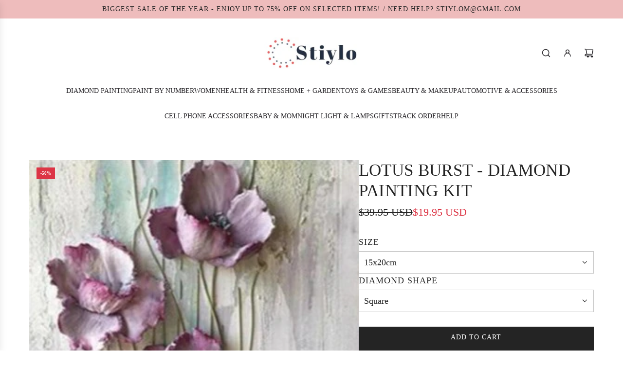

--- FILE ---
content_type: text/html; charset=utf-8
request_url: https://stiylo.com/products/lotus-burst-diamond-painting-kit
body_size: 45743
content:
<!doctype html>
<html class="no-js" lang="en">
<head>
  <!-- Basic page needs ================================================== -->
  <meta charset="utf-8"><meta http-equiv="X-UA-Compatible" content="IE=edge"><link href="//stiylo.com/cdn/shop/t/22/assets/swiper-bundle.min.css?v=127370101718424465871735730166" rel="stylesheet" type="text/css" media="all" />
  <link href="//stiylo.com/cdn/shop/t/22/assets/photoswipe.min.css?v=165459975419098386681735730167" rel="stylesheet" type="text/css" media="all" />
  <link href="//stiylo.com/cdn/shop/t/22/assets/theme.min.css?v=169870118667322623611736327896" rel="stylesheet" type="text/css" media="all" />
  <link href="//stiylo.com/cdn/shop/t/22/assets/custom.css?v=102493421877365237651735730166" rel="stylesheet" type="text/css" media="all" />

  
<!-- Title and description ================================================== -->
  <title>
    Lotus Burst - Diamond Painting Kit &ndash; Stiylo
  </title>

  
    <meta name="description" content="  Product description Now bring the painter in you come to life by creating this Lotus Burst diamond painting. This is a portrait painting. Comes with beautiful diamonds to complete your masterpiece Diamond PAINTing : THE AMAZING CRAFT KIT FASCINATING THE WORLD Make awesome paintings using diamonds Perfect for DIY crea">
  

  <!-- Helpers ================================================== -->
  <!-- /snippets/social-meta-tags.liquid -->


<meta property="og:site_name" content="Stiylo">
<meta property="og:url" content="https://stiylo.com/products/lotus-burst-diamond-painting-kit">
<meta property="og:title" content="Lotus Burst - Diamond Painting Kit">
<meta property="og:type" content="product">
<meta property="og:description" content="  Product description Now bring the painter in you come to life by creating this Lotus Burst diamond painting. This is a portrait painting. Comes with beautiful diamonds to complete your masterpiece Diamond PAINTing : THE AMAZING CRAFT KIT FASCINATING THE WORLD Make awesome paintings using diamonds Perfect for DIY crea">

  <meta property="og:price:amount" content="19.95">
  <meta property="og:price:currency" content="USD">

<meta property="og:image" content="http://stiylo.com/cdn/shop/products/Colorful-lotus-5D-Diamond-Painting-Drill-Square-Animal-5D-Diamond-Embroidery-Rhinestone-abstract-flower-Picture-Mosaic.jpg_Q90.jpg?v=1614511671"><meta property="og:image" content="http://stiylo.com/cdn/shop/products/product-image-1006370066_2800fc0a-2827-4967-b4b8-97ffa7ba56bc.jpg?v=1614511610"><meta property="og:image" content="http://stiylo.com/cdn/shop/products/product-image-1006370064_897bffb9-6461-4cbf-865e-174d90aa9687.jpg?v=1614511610">
<meta property="og:image:alt" content="Lotus Burst - Diamond Painting Kit"><meta property="og:image:alt" content="Lotus Burst - Diamond Painting Kit"><meta property="og:image:alt" content="Lotus Burst - Diamond Painting Kit">
<meta property="og:image:secure_url" content="https://stiylo.com/cdn/shop/products/Colorful-lotus-5D-Diamond-Painting-Drill-Square-Animal-5D-Diamond-Embroidery-Rhinestone-abstract-flower-Picture-Mosaic.jpg_Q90.jpg?v=1614511671"><meta property="og:image:secure_url" content="https://stiylo.com/cdn/shop/products/product-image-1006370066_2800fc0a-2827-4967-b4b8-97ffa7ba56bc.jpg?v=1614511610"><meta property="og:image:secure_url" content="https://stiylo.com/cdn/shop/products/product-image-1006370064_897bffb9-6461-4cbf-865e-174d90aa9687.jpg?v=1614511610">


<meta name="x:card" content="summary_large_image">
<meta name="x:title" content="Lotus Burst - Diamond Painting Kit">
<meta name="x:description" content="  Product description Now bring the painter in you come to life by creating this Lotus Burst diamond painting. This is a portrait painting. Comes with beautiful diamonds to complete your masterpiece Diamond PAINTing : THE AMAZING CRAFT KIT FASCINATING THE WORLD Make awesome paintings using diamonds Perfect for DIY crea">

  <link rel="canonical" href="https://stiylo.com/products/lotus-burst-diamond-painting-kit"/>
  <meta name="viewport" content="width=device-width, initial-scale=1, shrink-to-fit=no">
  <meta name="theme-color" content="#242424">

  <!-- CSS ================================================== -->
  <style>
/*============================================================================
  #Typography
==============================================================================*/






















/*============================================================================
  #General Variables
==============================================================================*/

:root {

  --font-weight-normal: 400;
  --font-weight-bold: 700;
  --font-weight-header-bold: 700;

  --header-font-stack: "New York", Iowan Old Style, Apple Garamond, Baskerville, Times New Roman, Droid Serif, Times, Source Serif Pro, serif, Apple Color Emoji, Segoe UI Emoji, Segoe UI Symbol;
  --header-font-weight: 400;
  --header-font-style: normal;
  --header-text-size: 28;
  --header-text-size-px: 28px;
  --header-mobile-text-size-px: 22px;

  --header-font-case: uppercase;
  --header-font-size: 14;
  --header-font-size-px: 14px;

  --heading-spacing: 0.01em;
  --heading-line-height: 1.2;
  --heading-font-case: uppercase;
  --heading-font-stack: FontDrop;

  --body-font-stack: "New York", Iowan Old Style, Apple Garamond, Baskerville, Times New Roman, Droid Serif, Times, Source Serif Pro, serif, Apple Color Emoji, Segoe UI Emoji, Segoe UI Symbol;
  --body-font-weight: 400;
  --body-font-style: normal;

  --button-font-stack: "New York", Iowan Old Style, Apple Garamond, Baskerville, Times New Roman, Droid Serif, Times, Source Serif Pro, serif, Apple Color Emoji, Segoe UI Emoji, Segoe UI Symbol;
  --button-font-weight: 400;
  --button-font-style: normal;

  --label-font-stack: "New York", Iowan Old Style, Apple Garamond, Baskerville, Times New Roman, Droid Serif, Times, Source Serif Pro, serif, Apple Color Emoji, Segoe UI Emoji, Segoe UI Symbol;
  --label-font-weight: 400;
  --label-font-style: normal;
  --label-font-case: uppercase;
  --label-spacing: 1px;

  --navigation-font-stack: "New York", Iowan Old Style, Apple Garamond, Baskerville, Times New Roman, Droid Serif, Times, Source Serif Pro, serif, Apple Color Emoji, Segoe UI Emoji, Segoe UI Symbol;
  --navigation-font-weight: 400;
  --navigation-font-style: normal;
  --navigation-font-letter-spacing: normal;

  --base-font-size-int: 18;
  --base-font-size: 18px;

  --body-font-size-12-to-em: 0.67em;
  --body-font-size-16-to-em: 0.89em;
  --body-font-size-22-to-em: 1.22em;
  --body-font-size-28-to-em: 1.56em;
  --body-font-size-36-to-em: 2.0em;

  /* Heading Sizes */

  
  --h1-size: 35px;
  --h2-size: 28px;
  --h3-size: 25px;
  --h4-size: 21px;
  --h5-size: 18px;
  --h6-size: 16px;

  --sale-badge-color: #dc3545;
  --sold-out-badge-color: #000000;
  --custom-badge-color: #494949;
  --preorder-badge-color: #494949;
  --badge-font-color: #ffffff;

  --primary-btn-text-color: #ffffff;
  --primary-btn-text-color-opacity50: rgba(255, 255, 255, 0.5);
  --primary-btn-bg-color: #242424;
  --primary-btn-bg-color-opacity50: rgba(36, 36, 36, 0.5);

  --button-text-case: uppercase;
  --button-font-size: 14;
  --button-font-size-px: 14px;
  --button-text-spacing-px: 1px;

  
    --text-line-clamp: none;
  

  

  --text-color: #242424;
  --text-color-lighten5: #313131;
  --text-color-lighten70: #d7d7d7;
  --text-color-transparent05: rgba(36, 36, 36, 0.05);
  --text-color-transparent10: rgba(36, 36, 36, 0.1);
  --text-color-transparent15: rgba(36, 36, 36, 0.15);
  --text-color-transparent25: rgba(36, 36, 36, 0.25);
  --text-color-transparent30: rgba(36, 36, 36, 0.3);
  --text-color-transparent40: rgba(36, 36, 36, 0.4);
  --text-color-transparent50: rgba(36, 36, 36, 0.5);
  --text-color-transparent5: rgba(36, 36, 36, 0.5);
  --text-color-transparent6: rgba(36, 36, 36, 0.6);
  --text-color-transparent7: rgba(36, 36, 36, 0.7);
  --text-color-transparent8: rgba(36, 36, 36, 0.8);

  
    --heading-xl-font-size: 28px;
    --heading-l-font-size: 22px;
    --subheading-font-size: 20px;
  

  
    --small-body-font-size: 14px;
  

  --link-color: #242424;
  --on-sale-color: #dc3545;

  --body-color: #ffffff;
  --body-color-darken10: #e6e6e6;
  --body-color-transparent00: rgba(255, 255, 255, 0);
  --body-color-transparent40: rgba(255, 255, 255, 0.4);
  --body-color-transparent50: rgba(255, 255, 255, 0.5);
  --body-color-transparent90: rgba(255, 255, 255, 0.9);

  --body-secondary-color: #ffffff;
  --body-secondary-color-transparent00: rgba(255, 255, 255, 0);
  --body-secondary-color-darken05: #f2f2f2;

  --color-primary-background: #ffffff;
  --color-primary-background-rgb: 255, 255, 255;
  --color-secondary-background: #ffffff;

  --border-color: rgba(36, 36, 36, 0.25);
  --link-border-color: rgba(36, 36, 36, 0.5);
  --border-color-darken10: #0a0a0a;
  --view-in-space-button-background: #f2f2f2;

  --header-color: #ffffff;
  --header-color-darken5: #f2f2f2;

  --header-border-color: #ffffff;

  --announcement-text-size: 14px;
  --announcement-text-spacing: 1px;

  --logo-font-size: 24px;

  --overlay-header-text-color: #242424;
  --nav-text-color: #262428;
  --nav-text-color-transparent10: rgba(38, 36, 40, 0.1);
  --nav-text-color-transparent30: rgba(38, 36, 40, 0.3);
  --nav-text-hover: #737373;

  --color-scheme-light-background: #f9f9fb;
  --color-scheme-light-background-transparent40: rgba(249, 249, 251, 0.4);
  --color-scheme-light-background-transparent50: rgba(249, 249, 251, 0.5);
  --color-scheme-light-background-lighten5: #ffffff;
  --color-scheme-light-background-rgb: 249, 249, 251;
  --color-scheme-light-text: #242424;
  --color-scheme-light-text-transparent10: rgba(36, 36, 36, 0.1);
  --color-scheme-light-text-transparent25: rgba(36, 36, 36, 0.25);
  --color-scheme-light-text-transparent40: rgba(36, 36, 36, 0.4);
  --color-scheme-light-text-transparent50: rgba(36, 36, 36, 0.5);
  --color-scheme-light-text-transparent60: rgba(36, 36, 36, 0.6);

  --color-scheme-feature-background: #DFDFDF;
  --color-scheme-feature-background-transparent40: rgba(223, 223, 223, 0.4);
  --color-scheme-feature-background-transparent50: rgba(223, 223, 223, 0.5);
  --color-scheme-feature-background-lighten5: #ececec;
  --color-scheme-feature-background-rgb: 223, 223, 223;
  --color-scheme-feature-text: #242424;
  --color-scheme-feature-text-transparent10: rgba(36, 36, 36, 0.1);
  --color-scheme-feature-text-transparent25: rgba(36, 36, 36, 0.25);
  --color-scheme-feature-text-transparent40: rgba(36, 36, 36, 0.4);
  --color-scheme-feature-text-transparent50: rgba(36, 36, 36, 0.5);
  --color-scheme-feature-text-transparent60: rgba(36, 36, 36, 0.6);

  --homepage-sections-accent-secondary-color-transparent60: rgba(36, 36, 36, 0.6);

  --color-scheme-dark-background: #000000;
  --color-scheme-dark-background-transparent40: rgba(0, 0, 0, 0.4);
  --color-scheme-dark-background-transparent50: rgba(0, 0, 0, 0.5);
  --color-scheme-dark-background-rgb: 0, 0, 0;
  --color-scheme-dark-text: #ffffff;
  --color-scheme-dark-text-transparent10: rgba(255, 255, 255, 0.1);
  --color-scheme-dark-text-transparent25: rgba(255, 255, 255, 0.25);
  --color-scheme-dark-text-transparent40: rgba(255, 255, 255, 0.4);
  --color-scheme-dark-text-transparent50: rgba(255, 255, 255, 0.5);
  --color-scheme-dark-text-transparent60: rgba(255, 255, 255, 0.6);

  --filter-bg-color: rgba(36, 36, 36, 0.1);

  --menu-drawer-color: #ffffff;
  --menu-drawer-color-darken5: #f2f2f2;
  --menu-drawer-text-color: #262428;
  --menu-drawer-text-color-transparent10: rgba(38, 36, 40, 0.1);
  --menu-drawer-text-color-transparent30: rgba(38, 36, 40, 0.3);
  --menu-drawer-border-color: rgba(38, 36, 40, 0.25);
  --menu-drawer-text-hover-color: #737373;

  --cart-drawer-color: #ffffff;
  --cart-drawer-color-transparent50: rgba(255, 255, 255, 0.5);
  --cart-drawer-text-color: #242424;
  --cart-drawer-text-color-transparent10: rgba(36, 36, 36, 0.1);
  --cart-drawer-text-color-transparent25: rgba(36, 36, 36, 0.25);
  --cart-drawer-text-color-transparent40: rgba(36, 36, 36, 0.4);
  --cart-drawer-text-color-transparent50: rgba(36, 36, 36, 0.5);
  --cart-drawer-text-color-transparent70: rgba(36, 36, 36, 0.7);
  --cart-drawer-text-color-lighten10: #3e3e3e;
  --cart-drawer-border-color: rgba(36, 36, 36, 0.25);

  --success-color: #28a745;
  --error-color: #DC3545;
  --warning-color: #EB9247;

  /* Shop Pay Installments variables */
  --color-body: #ffffff;
  --color-bg: #ffffff;

  /* Checkbox */
  --checkbox-size: 16px;
  --inline-icon-size: 16px;
  --line-height-base: 1.6;
}
</style>

  <style data-shopify>
    *,
    *::before,
    *::after {
      box-sizing: inherit;
    }

    html {
      box-sizing: border-box;
      background-color: var(--body-color);
      height: 100%;
      margin: 0;
    }

    body {
      background-color: var(--body-color);
      min-height: 100%;
      margin: 0;
      display: grid;
      grid-template-rows: auto auto 1fr auto;
      grid-template-columns: 100%;
      overflow-x: hidden;
    }

    .sr-only {
      position: absolute;
      width: 1px;
      height: 1px;
      padding: 0;
      margin: -1px;
      overflow: hidden;
      clip: rect(0, 0, 0, 0);
      border: 0;
    }

    .sr-only-focusable:active, .sr-only-focusable:focus {
      position: static;
      width: auto;
      height: auto;
      margin: 0;
      overflow: visible;
      clip: auto;
    }
  </style>

  <!-- Header hook for plugins ================================================== -->
  <script>window.performance && window.performance.mark && window.performance.mark('shopify.content_for_header.start');</script><meta name="google-site-verification" content="Ra0ZUmMdJ4b8OTgux3K5SPBr1sY8Kcnk_gLF9tUp__o">
<meta id="shopify-digital-wallet" name="shopify-digital-wallet" content="/24240750697/digital_wallets/dialog">
<meta name="shopify-checkout-api-token" content="50c01de9fe6683b7508428a1c44c79bc">
<meta id="in-context-paypal-metadata" data-shop-id="24240750697" data-venmo-supported="false" data-environment="production" data-locale="en_US" data-paypal-v4="true" data-currency="USD">
<link rel="alternate" type="application/json+oembed" href="https://stiylo.com/products/lotus-burst-diamond-painting-kit.oembed">
<script async="async" src="/checkouts/internal/preloads.js?locale=en-US"></script>
<script id="shopify-features" type="application/json">{"accessToken":"50c01de9fe6683b7508428a1c44c79bc","betas":["rich-media-storefront-analytics"],"domain":"stiylo.com","predictiveSearch":true,"shopId":24240750697,"locale":"en"}</script>
<script>var Shopify = Shopify || {};
Shopify.shop = "fitins.myshopify.com";
Shopify.locale = "en";
Shopify.currency = {"active":"USD","rate":"1.0"};
Shopify.country = "US";
Shopify.theme = {"name":"Envy  1 jan25","id":175566979347,"schema_name":"Envy","schema_version":"33.6.1","theme_store_id":411,"role":"main"};
Shopify.theme.handle = "null";
Shopify.theme.style = {"id":null,"handle":null};
Shopify.cdnHost = "stiylo.com/cdn";
Shopify.routes = Shopify.routes || {};
Shopify.routes.root = "/";</script>
<script type="module">!function(o){(o.Shopify=o.Shopify||{}).modules=!0}(window);</script>
<script>!function(o){function n(){var o=[];function n(){o.push(Array.prototype.slice.apply(arguments))}return n.q=o,n}var t=o.Shopify=o.Shopify||{};t.loadFeatures=n(),t.autoloadFeatures=n()}(window);</script>
<script id="shop-js-analytics" type="application/json">{"pageType":"product"}</script>
<script defer="defer" async type="module" src="//stiylo.com/cdn/shopifycloud/shop-js/modules/v2/client.init-shop-cart-sync_DlSlHazZ.en.esm.js"></script>
<script defer="defer" async type="module" src="//stiylo.com/cdn/shopifycloud/shop-js/modules/v2/chunk.common_D16XZWos.esm.js"></script>
<script type="module">
  await import("//stiylo.com/cdn/shopifycloud/shop-js/modules/v2/client.init-shop-cart-sync_DlSlHazZ.en.esm.js");
await import("//stiylo.com/cdn/shopifycloud/shop-js/modules/v2/chunk.common_D16XZWos.esm.js");

  window.Shopify.SignInWithShop?.initShopCartSync?.({"fedCMEnabled":true,"windoidEnabled":true});

</script>
<script>(function() {
  var isLoaded = false;
  function asyncLoad() {
    if (isLoaded) return;
    isLoaded = true;
    var urls = ["https:\/\/trustbadge.shopclimb.com\/files\/js\/dist\/trustbadge.min.js?shop=fitins.myshopify.com"];
    for (var i = 0; i < urls.length; i++) {
      var s = document.createElement('script');
      s.type = 'text/javascript';
      s.async = true;
      s.src = urls[i];
      var x = document.getElementsByTagName('script')[0];
      x.parentNode.insertBefore(s, x);
    }
  };
  if(window.attachEvent) {
    window.attachEvent('onload', asyncLoad);
  } else {
    window.addEventListener('load', asyncLoad, false);
  }
})();</script>
<script id="__st">var __st={"a":24240750697,"offset":39600,"reqid":"7666d9ca-302c-4f25-b3a5-107fdc5c3c8c-1768594825","pageurl":"stiylo.com\/products\/lotus-burst-diamond-painting-kit","u":"07d121af8693","p":"product","rtyp":"product","rid":6539465982057};</script>
<script>window.ShopifyPaypalV4VisibilityTracking = true;</script>
<script id="form-persister">!function(){'use strict';const t='contact',e='new_comment',n=[[t,t],['blogs',e],['comments',e],[t,'customer']],o='password',r='form_key',c=['recaptcha-v3-token','g-recaptcha-response','h-captcha-response',o],s=()=>{try{return window.sessionStorage}catch{return}},i='__shopify_v',u=t=>t.elements[r],a=function(){const t=[...n].map((([t,e])=>`form[action*='/${t}']:not([data-nocaptcha='true']) input[name='form_type'][value='${e}']`)).join(',');var e;return e=t,()=>e?[...document.querySelectorAll(e)].map((t=>t.form)):[]}();function m(t){const e=u(t);a().includes(t)&&(!e||!e.value)&&function(t){try{if(!s())return;!function(t){const e=s();if(!e)return;const n=u(t);if(!n)return;const o=n.value;o&&e.removeItem(o)}(t);const e=Array.from(Array(32),(()=>Math.random().toString(36)[2])).join('');!function(t,e){u(t)||t.append(Object.assign(document.createElement('input'),{type:'hidden',name:r})),t.elements[r].value=e}(t,e),function(t,e){const n=s();if(!n)return;const r=[...t.querySelectorAll(`input[type='${o}']`)].map((({name:t})=>t)),u=[...c,...r],a={};for(const[o,c]of new FormData(t).entries())u.includes(o)||(a[o]=c);n.setItem(e,JSON.stringify({[i]:1,action:t.action,data:a}))}(t,e)}catch(e){console.error('failed to persist form',e)}}(t)}const f=t=>{if('true'===t.dataset.persistBound)return;const e=function(t,e){const n=function(t){return'function'==typeof t.submit?t.submit:HTMLFormElement.prototype.submit}(t).bind(t);return function(){let t;return()=>{t||(t=!0,(()=>{try{e(),n()}catch(t){(t=>{console.error('form submit failed',t)})(t)}})(),setTimeout((()=>t=!1),250))}}()}(t,(()=>{m(t)}));!function(t,e){if('function'==typeof t.submit&&'function'==typeof e)try{t.submit=e}catch{}}(t,e),t.addEventListener('submit',(t=>{t.preventDefault(),e()})),t.dataset.persistBound='true'};!function(){function t(t){const e=(t=>{const e=t.target;return e instanceof HTMLFormElement?e:e&&e.form})(t);e&&m(e)}document.addEventListener('submit',t),document.addEventListener('DOMContentLoaded',(()=>{const e=a();for(const t of e)f(t);var n;n=document.body,new window.MutationObserver((t=>{for(const e of t)if('childList'===e.type&&e.addedNodes.length)for(const t of e.addedNodes)1===t.nodeType&&'FORM'===t.tagName&&a().includes(t)&&f(t)})).observe(n,{childList:!0,subtree:!0,attributes:!1}),document.removeEventListener('submit',t)}))}()}();</script>
<script integrity="sha256-4kQ18oKyAcykRKYeNunJcIwy7WH5gtpwJnB7kiuLZ1E=" data-source-attribution="shopify.loadfeatures" defer="defer" src="//stiylo.com/cdn/shopifycloud/storefront/assets/storefront/load_feature-a0a9edcb.js" crossorigin="anonymous"></script>
<script data-source-attribution="shopify.dynamic_checkout.dynamic.init">var Shopify=Shopify||{};Shopify.PaymentButton=Shopify.PaymentButton||{isStorefrontPortableWallets:!0,init:function(){window.Shopify.PaymentButton.init=function(){};var t=document.createElement("script");t.src="https://stiylo.com/cdn/shopifycloud/portable-wallets/latest/portable-wallets.en.js",t.type="module",document.head.appendChild(t)}};
</script>
<script data-source-attribution="shopify.dynamic_checkout.buyer_consent">
  function portableWalletsHideBuyerConsent(e){var t=document.getElementById("shopify-buyer-consent"),n=document.getElementById("shopify-subscription-policy-button");t&&n&&(t.classList.add("hidden"),t.setAttribute("aria-hidden","true"),n.removeEventListener("click",e))}function portableWalletsShowBuyerConsent(e){var t=document.getElementById("shopify-buyer-consent"),n=document.getElementById("shopify-subscription-policy-button");t&&n&&(t.classList.remove("hidden"),t.removeAttribute("aria-hidden"),n.addEventListener("click",e))}window.Shopify?.PaymentButton&&(window.Shopify.PaymentButton.hideBuyerConsent=portableWalletsHideBuyerConsent,window.Shopify.PaymentButton.showBuyerConsent=portableWalletsShowBuyerConsent);
</script>
<script>
  function portableWalletsCleanup(e){e&&e.src&&console.error("Failed to load portable wallets script "+e.src);var t=document.querySelectorAll("shopify-accelerated-checkout .shopify-payment-button__skeleton, shopify-accelerated-checkout-cart .wallet-cart-button__skeleton"),e=document.getElementById("shopify-buyer-consent");for(let e=0;e<t.length;e++)t[e].remove();e&&e.remove()}function portableWalletsNotLoadedAsModule(e){e instanceof ErrorEvent&&"string"==typeof e.message&&e.message.includes("import.meta")&&"string"==typeof e.filename&&e.filename.includes("portable-wallets")&&(window.removeEventListener("error",portableWalletsNotLoadedAsModule),window.Shopify.PaymentButton.failedToLoad=e,"loading"===document.readyState?document.addEventListener("DOMContentLoaded",window.Shopify.PaymentButton.init):window.Shopify.PaymentButton.init())}window.addEventListener("error",portableWalletsNotLoadedAsModule);
</script>

<script type="module" src="https://stiylo.com/cdn/shopifycloud/portable-wallets/latest/portable-wallets.en.js" onError="portableWalletsCleanup(this)" crossorigin="anonymous"></script>
<script nomodule>
  document.addEventListener("DOMContentLoaded", portableWalletsCleanup);
</script>

<link id="shopify-accelerated-checkout-styles" rel="stylesheet" media="screen" href="https://stiylo.com/cdn/shopifycloud/portable-wallets/latest/accelerated-checkout-backwards-compat.css" crossorigin="anonymous">
<style id="shopify-accelerated-checkout-cart">
        #shopify-buyer-consent {
  margin-top: 1em;
  display: inline-block;
  width: 100%;
}

#shopify-buyer-consent.hidden {
  display: none;
}

#shopify-subscription-policy-button {
  background: none;
  border: none;
  padding: 0;
  text-decoration: underline;
  font-size: inherit;
  cursor: pointer;
}

#shopify-subscription-policy-button::before {
  box-shadow: none;
}

      </style>

<script>window.performance && window.performance.mark && window.performance.mark('shopify.content_for_header.end');</script>

  <script defer src="//stiylo.com/cdn/shop/t/22/assets/eventBus.js?v=100401504747444416941735730166"></script>

  <script type="text/javascript">
		window.wetheme = {
			name: 'Flow',
			webcomponentRegistry: {
        registry: {},
				checkScriptLoaded: function(key) {
					return window.wetheme.webcomponentRegistry.registry[key] ? true : false
				},
        register: function(registration) {
            if(!window.wetheme.webcomponentRegistry.checkScriptLoaded(registration.key)) {
              window.wetheme.webcomponentRegistry.registry[registration.key] = registration
            }
        }
      }
    };
	</script>

  

  

  <script>document.documentElement.className = document.documentElement.className.replace('no-js', 'js');</script>
<!-- BEGIN app block: shopify://apps/judge-me-reviews/blocks/judgeme_core/61ccd3b1-a9f2-4160-9fe9-4fec8413e5d8 --><!-- Start of Judge.me Core -->






<link rel="dns-prefetch" href="https://cdnwidget.judge.me">
<link rel="dns-prefetch" href="https://cdn.judge.me">
<link rel="dns-prefetch" href="https://cdn1.judge.me">
<link rel="dns-prefetch" href="https://api.judge.me">

<script data-cfasync='false' class='jdgm-settings-script'>window.jdgmSettings={"pagination":5,"disable_web_reviews":false,"badge_no_review_text":"No reviews","badge_n_reviews_text":"{{ n }} review/reviews","hide_badge_preview_if_no_reviews":true,"badge_hide_text":false,"enforce_center_preview_badge":false,"widget_title":"Customer Reviews","widget_open_form_text":"Write a review","widget_close_form_text":"Cancel review","widget_refresh_page_text":"Refresh page","widget_summary_text":"Based on {{ number_of_reviews }} review/reviews","widget_no_review_text":"Be the first to write a review","widget_name_field_text":"Display name","widget_verified_name_field_text":"Verified Name (public)","widget_name_placeholder_text":"Display name","widget_required_field_error_text":"This field is required.","widget_email_field_text":"Email address","widget_verified_email_field_text":"Verified Email (private, can not be edited)","widget_email_placeholder_text":"Your email address","widget_email_field_error_text":"Please enter a valid email address.","widget_rating_field_text":"Rating","widget_review_title_field_text":"Review Title","widget_review_title_placeholder_text":"Give your review a title","widget_review_body_field_text":"Review content","widget_review_body_placeholder_text":"Start writing here...","widget_pictures_field_text":"Picture/Video (optional)","widget_submit_review_text":"Submit Review","widget_submit_verified_review_text":"Submit Verified Review","widget_submit_success_msg_with_auto_publish":"Thank you! Please refresh the page in a few moments to see your review. You can remove or edit your review by logging into \u003ca href='https://judge.me/login' target='_blank' rel='nofollow noopener'\u003eJudge.me\u003c/a\u003e","widget_submit_success_msg_no_auto_publish":"Thank you! Your review will be published as soon as it is approved by the shop admin. You can remove or edit your review by logging into \u003ca href='https://judge.me/login' target='_blank' rel='nofollow noopener'\u003eJudge.me\u003c/a\u003e","widget_show_default_reviews_out_of_total_text":"Showing {{ n_reviews_shown }} out of {{ n_reviews }} reviews.","widget_show_all_link_text":"Show all","widget_show_less_link_text":"Show less","widget_author_said_text":"{{ reviewer_name }} said:","widget_days_text":"{{ n }} days ago","widget_weeks_text":"{{ n }} week/weeks ago","widget_months_text":"{{ n }} month/months ago","widget_years_text":"{{ n }} year/years ago","widget_yesterday_text":"Yesterday","widget_today_text":"Today","widget_replied_text":"\u003e\u003e {{ shop_name }} replied:","widget_read_more_text":"Read more","widget_reviewer_name_as_initial":"","widget_rating_filter_color":"#fbcd0a","widget_rating_filter_see_all_text":"See all reviews","widget_sorting_most_recent_text":"Most Recent","widget_sorting_highest_rating_text":"Highest Rating","widget_sorting_lowest_rating_text":"Lowest Rating","widget_sorting_with_pictures_text":"Only Pictures","widget_sorting_most_helpful_text":"Most Helpful","widget_open_question_form_text":"Ask a question","widget_reviews_subtab_text":"Reviews","widget_questions_subtab_text":"Questions","widget_question_label_text":"Question","widget_answer_label_text":"Answer","widget_question_placeholder_text":"Write your question here","widget_submit_question_text":"Submit Question","widget_question_submit_success_text":"Thank you for your question! We will notify you once it gets answered.","verified_badge_text":"Verified","verified_badge_bg_color":"","verified_badge_text_color":"","verified_badge_placement":"left-of-reviewer-name","widget_review_max_height":"","widget_hide_border":false,"widget_social_share":false,"widget_thumb":false,"widget_review_location_show":false,"widget_location_format":"","all_reviews_include_out_of_store_products":true,"all_reviews_out_of_store_text":"(out of store)","all_reviews_pagination":100,"all_reviews_product_name_prefix_text":"about","enable_review_pictures":true,"enable_question_anwser":false,"widget_theme":"default","review_date_format":"mm/dd/yyyy","default_sort_method":"most-recent","widget_product_reviews_subtab_text":"Product Reviews","widget_shop_reviews_subtab_text":"Shop Reviews","widget_other_products_reviews_text":"Reviews for other products","widget_store_reviews_subtab_text":"Store reviews","widget_no_store_reviews_text":"This store hasn't received any reviews yet","widget_web_restriction_product_reviews_text":"This product hasn't received any reviews yet","widget_no_items_text":"No items found","widget_show_more_text":"Show more","widget_write_a_store_review_text":"Write a Store Review","widget_other_languages_heading":"Reviews in Other Languages","widget_translate_review_text":"Translate review to {{ language }}","widget_translating_review_text":"Translating...","widget_show_original_translation_text":"Show original ({{ language }})","widget_translate_review_failed_text":"Review couldn't be translated.","widget_translate_review_retry_text":"Retry","widget_translate_review_try_again_later_text":"Try again later","show_product_url_for_grouped_product":false,"widget_sorting_pictures_first_text":"Pictures First","show_pictures_on_all_rev_page_mobile":false,"show_pictures_on_all_rev_page_desktop":false,"floating_tab_hide_mobile_install_preference":false,"floating_tab_button_name":"★ Reviews","floating_tab_title":"Let customers speak for us","floating_tab_button_color":"","floating_tab_button_background_color":"","floating_tab_url":"","floating_tab_url_enabled":false,"floating_tab_tab_style":"text","all_reviews_text_badge_text":"Customers rate us {{ shop.metafields.judgeme.all_reviews_rating | round: 1 }}/5 based on {{ shop.metafields.judgeme.all_reviews_count }} reviews.","all_reviews_text_badge_text_branded_style":"{{ shop.metafields.judgeme.all_reviews_rating | round: 1 }} out of 5 stars based on {{ shop.metafields.judgeme.all_reviews_count }} reviews","is_all_reviews_text_badge_a_link":false,"show_stars_for_all_reviews_text_badge":false,"all_reviews_text_badge_url":"","all_reviews_text_style":"text","all_reviews_text_color_style":"judgeme_brand_color","all_reviews_text_color":"#108474","all_reviews_text_show_jm_brand":true,"featured_carousel_show_header":true,"featured_carousel_title":"Let customers speak for us","testimonials_carousel_title":"Customers are saying","videos_carousel_title":"Real customer stories","cards_carousel_title":"Customers are saying","featured_carousel_count_text":"from {{ n }} reviews","featured_carousel_add_link_to_all_reviews_page":false,"featured_carousel_url":"","featured_carousel_show_images":true,"featured_carousel_autoslide_interval":5,"featured_carousel_arrows_on_the_sides":false,"featured_carousel_height":250,"featured_carousel_width":80,"featured_carousel_image_size":0,"featured_carousel_image_height":250,"featured_carousel_arrow_color":"#eeeeee","verified_count_badge_style":"vintage","verified_count_badge_orientation":"horizontal","verified_count_badge_color_style":"judgeme_brand_color","verified_count_badge_color":"#108474","is_verified_count_badge_a_link":false,"verified_count_badge_url":"","verified_count_badge_show_jm_brand":true,"widget_rating_preset_default":5,"widget_first_sub_tab":"product-reviews","widget_show_histogram":true,"widget_histogram_use_custom_color":false,"widget_pagination_use_custom_color":false,"widget_star_use_custom_color":false,"widget_verified_badge_use_custom_color":false,"widget_write_review_use_custom_color":false,"picture_reminder_submit_button":"Upload Pictures","enable_review_videos":false,"mute_video_by_default":false,"widget_sorting_videos_first_text":"Videos First","widget_review_pending_text":"Pending","featured_carousel_items_for_large_screen":3,"social_share_options_order":"Facebook,Twitter","remove_microdata_snippet":false,"disable_json_ld":false,"enable_json_ld_products":false,"preview_badge_show_question_text":false,"preview_badge_no_question_text":"No questions","preview_badge_n_question_text":"{{ number_of_questions }} question/questions","qa_badge_show_icon":false,"qa_badge_position":"same-row","remove_judgeme_branding":false,"widget_add_search_bar":false,"widget_search_bar_placeholder":"Search","widget_sorting_verified_only_text":"Verified only","featured_carousel_theme":"default","featured_carousel_show_rating":true,"featured_carousel_show_title":true,"featured_carousel_show_body":true,"featured_carousel_show_date":false,"featured_carousel_show_reviewer":true,"featured_carousel_show_product":false,"featured_carousel_header_background_color":"#108474","featured_carousel_header_text_color":"#ffffff","featured_carousel_name_product_separator":"reviewed","featured_carousel_full_star_background":"#108474","featured_carousel_empty_star_background":"#dadada","featured_carousel_vertical_theme_background":"#f9fafb","featured_carousel_verified_badge_enable":false,"featured_carousel_verified_badge_color":"#108474","featured_carousel_border_style":"round","featured_carousel_review_line_length_limit":3,"featured_carousel_more_reviews_button_text":"Read more reviews","featured_carousel_view_product_button_text":"View product","all_reviews_page_load_reviews_on":"scroll","all_reviews_page_load_more_text":"Load More Reviews","disable_fb_tab_reviews":false,"enable_ajax_cdn_cache":false,"widget_public_name_text":"displayed publicly like","default_reviewer_name":"John Smith","default_reviewer_name_has_non_latin":true,"widget_reviewer_anonymous":"Anonymous","medals_widget_title":"Judge.me Review Medals","medals_widget_background_color":"#f9fafb","medals_widget_position":"footer_all_pages","medals_widget_border_color":"#f9fafb","medals_widget_verified_text_position":"left","medals_widget_use_monochromatic_version":false,"medals_widget_elements_color":"#108474","show_reviewer_avatar":true,"widget_invalid_yt_video_url_error_text":"Not a YouTube video URL","widget_max_length_field_error_text":"Please enter no more than {0} characters.","widget_show_country_flag":false,"widget_show_collected_via_shop_app":true,"widget_verified_by_shop_badge_style":"light","widget_verified_by_shop_text":"Verified by Shop","widget_show_photo_gallery":false,"widget_load_with_code_splitting":true,"widget_ugc_install_preference":false,"widget_ugc_title":"Made by us, Shared by you","widget_ugc_subtitle":"Tag us to see your picture featured in our page","widget_ugc_arrows_color":"#ffffff","widget_ugc_primary_button_text":"Buy Now","widget_ugc_primary_button_background_color":"#108474","widget_ugc_primary_button_text_color":"#ffffff","widget_ugc_primary_button_border_width":"0","widget_ugc_primary_button_border_style":"none","widget_ugc_primary_button_border_color":"#108474","widget_ugc_primary_button_border_radius":"25","widget_ugc_secondary_button_text":"Load More","widget_ugc_secondary_button_background_color":"#ffffff","widget_ugc_secondary_button_text_color":"#108474","widget_ugc_secondary_button_border_width":"2","widget_ugc_secondary_button_border_style":"solid","widget_ugc_secondary_button_border_color":"#108474","widget_ugc_secondary_button_border_radius":"25","widget_ugc_reviews_button_text":"View Reviews","widget_ugc_reviews_button_background_color":"#ffffff","widget_ugc_reviews_button_text_color":"#108474","widget_ugc_reviews_button_border_width":"2","widget_ugc_reviews_button_border_style":"solid","widget_ugc_reviews_button_border_color":"#108474","widget_ugc_reviews_button_border_radius":"25","widget_ugc_reviews_button_link_to":"judgeme-reviews-page","widget_ugc_show_post_date":true,"widget_ugc_max_width":"800","widget_rating_metafield_value_type":true,"widget_primary_color":"#108474","widget_enable_secondary_color":false,"widget_secondary_color":"#edf5f5","widget_summary_average_rating_text":"{{ average_rating }} out of 5","widget_media_grid_title":"Customer photos \u0026 videos","widget_media_grid_see_more_text":"See more","widget_round_style":false,"widget_show_product_medals":true,"widget_verified_by_judgeme_text":"Verified by Judge.me","widget_show_store_medals":true,"widget_verified_by_judgeme_text_in_store_medals":"Verified by Judge.me","widget_media_field_exceed_quantity_message":"Sorry, we can only accept {{ max_media }} for one review.","widget_media_field_exceed_limit_message":"{{ file_name }} is too large, please select a {{ media_type }} less than {{ size_limit }}MB.","widget_review_submitted_text":"Review Submitted!","widget_question_submitted_text":"Question Submitted!","widget_close_form_text_question":"Cancel","widget_write_your_answer_here_text":"Write your answer here","widget_enabled_branded_link":true,"widget_show_collected_by_judgeme":false,"widget_reviewer_name_color":"","widget_write_review_text_color":"","widget_write_review_bg_color":"","widget_collected_by_judgeme_text":"collected by Judge.me","widget_pagination_type":"standard","widget_load_more_text":"Load More","widget_load_more_color":"#108474","widget_full_review_text":"Full Review","widget_read_more_reviews_text":"Read More Reviews","widget_read_questions_text":"Read Questions","widget_questions_and_answers_text":"Questions \u0026 Answers","widget_verified_by_text":"Verified by","widget_verified_text":"Verified","widget_number_of_reviews_text":"{{ number_of_reviews }} reviews","widget_back_button_text":"Back","widget_next_button_text":"Next","widget_custom_forms_filter_button":"Filters","custom_forms_style":"vertical","widget_show_review_information":false,"how_reviews_are_collected":"How reviews are collected?","widget_show_review_keywords":false,"widget_gdpr_statement":"How we use your data: We'll only contact you about the review you left, and only if necessary. By submitting your review, you agree to Judge.me's \u003ca href='https://judge.me/terms' target='_blank' rel='nofollow noopener'\u003eterms\u003c/a\u003e, \u003ca href='https://judge.me/privacy' target='_blank' rel='nofollow noopener'\u003eprivacy\u003c/a\u003e and \u003ca href='https://judge.me/content-policy' target='_blank' rel='nofollow noopener'\u003econtent\u003c/a\u003e policies.","widget_multilingual_sorting_enabled":false,"widget_translate_review_content_enabled":false,"widget_translate_review_content_method":"manual","popup_widget_review_selection":"automatically_with_pictures","popup_widget_round_border_style":true,"popup_widget_show_title":true,"popup_widget_show_body":true,"popup_widget_show_reviewer":false,"popup_widget_show_product":true,"popup_widget_show_pictures":true,"popup_widget_use_review_picture":true,"popup_widget_show_on_home_page":true,"popup_widget_show_on_product_page":true,"popup_widget_show_on_collection_page":true,"popup_widget_show_on_cart_page":true,"popup_widget_position":"bottom_left","popup_widget_first_review_delay":5,"popup_widget_duration":5,"popup_widget_interval":5,"popup_widget_review_count":5,"popup_widget_hide_on_mobile":true,"review_snippet_widget_round_border_style":true,"review_snippet_widget_card_color":"#FFFFFF","review_snippet_widget_slider_arrows_background_color":"#FFFFFF","review_snippet_widget_slider_arrows_color":"#000000","review_snippet_widget_star_color":"#108474","show_product_variant":false,"all_reviews_product_variant_label_text":"Variant: ","widget_show_verified_branding":false,"widget_ai_summary_title":"Customers say","widget_ai_summary_disclaimer":"AI-powered review summary based on recent customer reviews","widget_show_ai_summary":false,"widget_show_ai_summary_bg":false,"widget_show_review_title_input":true,"redirect_reviewers_invited_via_email":"review_widget","request_store_review_after_product_review":false,"request_review_other_products_in_order":false,"review_form_color_scheme":"default","review_form_corner_style":"square","review_form_star_color":{},"review_form_text_color":"#333333","review_form_background_color":"#ffffff","review_form_field_background_color":"#fafafa","review_form_button_color":{},"review_form_button_text_color":"#ffffff","review_form_modal_overlay_color":"#000000","review_content_screen_title_text":"How would you rate this product?","review_content_introduction_text":"We would love it if you would share a bit about your experience.","store_review_form_title_text":"How would you rate this store?","store_review_form_introduction_text":"We would love it if you would share a bit about your experience.","show_review_guidance_text":true,"one_star_review_guidance_text":"Poor","five_star_review_guidance_text":"Great","customer_information_screen_title_text":"About you","customer_information_introduction_text":"Please tell us more about you.","custom_questions_screen_title_text":"Your experience in more detail","custom_questions_introduction_text":"Here are a few questions to help us understand more about your experience.","review_submitted_screen_title_text":"Thanks for your review!","review_submitted_screen_thank_you_text":"We are processing it and it will appear on the store soon.","review_submitted_screen_email_verification_text":"Please confirm your email by clicking the link we just sent you. This helps us keep reviews authentic.","review_submitted_request_store_review_text":"Would you like to share your experience of shopping with us?","review_submitted_review_other_products_text":"Would you like to review these products?","store_review_screen_title_text":"Would you like to share your experience of shopping with us?","store_review_introduction_text":"We value your feedback and use it to improve. Please share any thoughts or suggestions you have.","reviewer_media_screen_title_picture_text":"Share a picture","reviewer_media_introduction_picture_text":"Upload a photo to support your review.","reviewer_media_screen_title_video_text":"Share a video","reviewer_media_introduction_video_text":"Upload a video to support your review.","reviewer_media_screen_title_picture_or_video_text":"Share a picture or video","reviewer_media_introduction_picture_or_video_text":"Upload a photo or video to support your review.","reviewer_media_youtube_url_text":"Paste your Youtube URL here","advanced_settings_next_step_button_text":"Next","advanced_settings_close_review_button_text":"Close","modal_write_review_flow":false,"write_review_flow_required_text":"Required","write_review_flow_privacy_message_text":"We respect your privacy.","write_review_flow_anonymous_text":"Post review as anonymous","write_review_flow_visibility_text":"This won't be visible to other customers.","write_review_flow_multiple_selection_help_text":"Select as many as you like","write_review_flow_single_selection_help_text":"Select one option","write_review_flow_required_field_error_text":"This field is required","write_review_flow_invalid_email_error_text":"Please enter a valid email address","write_review_flow_max_length_error_text":"Max. {{ max_length }} characters.","write_review_flow_media_upload_text":"\u003cb\u003eClick to upload\u003c/b\u003e or drag and drop","write_review_flow_gdpr_statement":"We'll only contact you about your review if necessary. By submitting your review, you agree to our \u003ca href='https://judge.me/terms' target='_blank' rel='nofollow noopener'\u003eterms and conditions\u003c/a\u003e and \u003ca href='https://judge.me/privacy' target='_blank' rel='nofollow noopener'\u003eprivacy policy\u003c/a\u003e.","rating_only_reviews_enabled":false,"show_negative_reviews_help_screen":false,"new_review_flow_help_screen_rating_threshold":3,"negative_review_resolution_screen_title_text":"Tell us more","negative_review_resolution_text":"Your experience matters to us. If there were issues with your purchase, we're here to help. Feel free to reach out to us, we'd love the opportunity to make things right.","negative_review_resolution_button_text":"Contact us","negative_review_resolution_proceed_with_review_text":"Leave a review","negative_review_resolution_subject":"Issue with purchase from {{ shop_name }}.{{ order_name }}","preview_badge_collection_page_install_status":false,"widget_review_custom_css":"","preview_badge_custom_css":"","preview_badge_stars_count":"5-stars","featured_carousel_custom_css":"","floating_tab_custom_css":"","all_reviews_widget_custom_css":"","medals_widget_custom_css":"","verified_badge_custom_css":"","all_reviews_text_custom_css":"","transparency_badges_collected_via_store_invite":false,"transparency_badges_from_another_provider":false,"transparency_badges_collected_from_store_visitor":false,"transparency_badges_collected_by_verified_review_provider":false,"transparency_badges_earned_reward":false,"transparency_badges_collected_via_store_invite_text":"Review collected via store invitation","transparency_badges_from_another_provider_text":"Review collected from another provider","transparency_badges_collected_from_store_visitor_text":"Review collected from a store visitor","transparency_badges_written_in_google_text":"Review written in Google","transparency_badges_written_in_etsy_text":"Review written in Etsy","transparency_badges_written_in_shop_app_text":"Review written in Shop App","transparency_badges_earned_reward_text":"Review earned a reward for future purchase","product_review_widget_per_page":10,"widget_store_review_label_text":"Review about the store","checkout_comment_extension_title_on_product_page":"Customer Comments","checkout_comment_extension_num_latest_comment_show":5,"checkout_comment_extension_format":"name_and_timestamp","checkout_comment_customer_name":"last_initial","checkout_comment_comment_notification":true,"preview_badge_collection_page_install_preference":false,"preview_badge_home_page_install_preference":false,"preview_badge_product_page_install_preference":false,"review_widget_install_preference":"","review_carousel_install_preference":false,"floating_reviews_tab_install_preference":"none","verified_reviews_count_badge_install_preference":false,"all_reviews_text_install_preference":false,"review_widget_best_location":false,"judgeme_medals_install_preference":false,"review_widget_revamp_enabled":false,"review_widget_qna_enabled":false,"review_widget_header_theme":"minimal","review_widget_widget_title_enabled":true,"review_widget_header_text_size":"medium","review_widget_header_text_weight":"regular","review_widget_average_rating_style":"compact","review_widget_bar_chart_enabled":true,"review_widget_bar_chart_type":"numbers","review_widget_bar_chart_style":"standard","review_widget_expanded_media_gallery_enabled":false,"review_widget_reviews_section_theme":"standard","review_widget_image_style":"thumbnails","review_widget_review_image_ratio":"square","review_widget_stars_size":"medium","review_widget_verified_badge":"standard_text","review_widget_review_title_text_size":"medium","review_widget_review_text_size":"medium","review_widget_review_text_length":"medium","review_widget_number_of_columns_desktop":3,"review_widget_carousel_transition_speed":5,"review_widget_custom_questions_answers_display":"always","review_widget_button_text_color":"#FFFFFF","review_widget_text_color":"#000000","review_widget_lighter_text_color":"#7B7B7B","review_widget_corner_styling":"soft","review_widget_review_word_singular":"review","review_widget_review_word_plural":"reviews","review_widget_voting_label":"Helpful?","review_widget_shop_reply_label":"Reply from {{ shop_name }}:","review_widget_filters_title":"Filters","qna_widget_question_word_singular":"Question","qna_widget_question_word_plural":"Questions","qna_widget_answer_reply_label":"Answer from {{ answerer_name }}:","qna_content_screen_title_text":"Ask a question about this product","qna_widget_question_required_field_error_text":"Please enter your question.","qna_widget_flow_gdpr_statement":"We'll only contact you about your question if necessary. By submitting your question, you agree to our \u003ca href='https://judge.me/terms' target='_blank' rel='nofollow noopener'\u003eterms and conditions\u003c/a\u003e and \u003ca href='https://judge.me/privacy' target='_blank' rel='nofollow noopener'\u003eprivacy policy\u003c/a\u003e.","qna_widget_question_submitted_text":"Thanks for your question!","qna_widget_close_form_text_question":"Close","qna_widget_question_submit_success_text":"We’ll notify you by email when your question is answered.","all_reviews_widget_v2025_enabled":false,"all_reviews_widget_v2025_header_theme":"default","all_reviews_widget_v2025_widget_title_enabled":true,"all_reviews_widget_v2025_header_text_size":"medium","all_reviews_widget_v2025_header_text_weight":"regular","all_reviews_widget_v2025_average_rating_style":"compact","all_reviews_widget_v2025_bar_chart_enabled":true,"all_reviews_widget_v2025_bar_chart_type":"numbers","all_reviews_widget_v2025_bar_chart_style":"standard","all_reviews_widget_v2025_expanded_media_gallery_enabled":false,"all_reviews_widget_v2025_show_store_medals":true,"all_reviews_widget_v2025_show_photo_gallery":true,"all_reviews_widget_v2025_show_review_keywords":false,"all_reviews_widget_v2025_show_ai_summary":false,"all_reviews_widget_v2025_show_ai_summary_bg":false,"all_reviews_widget_v2025_add_search_bar":false,"all_reviews_widget_v2025_default_sort_method":"most-recent","all_reviews_widget_v2025_reviews_per_page":10,"all_reviews_widget_v2025_reviews_section_theme":"default","all_reviews_widget_v2025_image_style":"thumbnails","all_reviews_widget_v2025_review_image_ratio":"square","all_reviews_widget_v2025_stars_size":"medium","all_reviews_widget_v2025_verified_badge":"bold_badge","all_reviews_widget_v2025_review_title_text_size":"medium","all_reviews_widget_v2025_review_text_size":"medium","all_reviews_widget_v2025_review_text_length":"medium","all_reviews_widget_v2025_number_of_columns_desktop":3,"all_reviews_widget_v2025_carousel_transition_speed":5,"all_reviews_widget_v2025_custom_questions_answers_display":"always","all_reviews_widget_v2025_show_product_variant":false,"all_reviews_widget_v2025_show_reviewer_avatar":true,"all_reviews_widget_v2025_reviewer_name_as_initial":"","all_reviews_widget_v2025_review_location_show":false,"all_reviews_widget_v2025_location_format":"","all_reviews_widget_v2025_show_country_flag":false,"all_reviews_widget_v2025_verified_by_shop_badge_style":"light","all_reviews_widget_v2025_social_share":false,"all_reviews_widget_v2025_social_share_options_order":"Facebook,Twitter,LinkedIn,Pinterest","all_reviews_widget_v2025_pagination_type":"standard","all_reviews_widget_v2025_button_text_color":"#FFFFFF","all_reviews_widget_v2025_text_color":"#000000","all_reviews_widget_v2025_lighter_text_color":"#7B7B7B","all_reviews_widget_v2025_corner_styling":"soft","all_reviews_widget_v2025_title":"Customer reviews","all_reviews_widget_v2025_ai_summary_title":"Customers say about this store","all_reviews_widget_v2025_no_review_text":"Be the first to write a review","platform":"shopify","branding_url":"https://app.judge.me/reviews","branding_text":"Powered by Judge.me","locale":"en","reply_name":"Stiylo","widget_version":"2.1","footer":true,"autopublish":true,"review_dates":true,"enable_custom_form":false,"shop_locale":"en","enable_multi_locales_translations":false,"show_review_title_input":true,"review_verification_email_status":"always","can_be_branded":false,"reply_name_text":"Stiylo"};</script> <style class='jdgm-settings-style'>.jdgm-xx{left:0}.jdgm-histogram .jdgm-histogram__bar-content{background:#fbcd0a}.jdgm-histogram .jdgm-histogram__bar:after{background:#fbcd0a}.jdgm-prev-badge[data-average-rating='0.00']{display:none !important}.jdgm-author-all-initials{display:none !important}.jdgm-author-last-initial{display:none !important}.jdgm-rev-widg__title{visibility:hidden}.jdgm-rev-widg__summary-text{visibility:hidden}.jdgm-prev-badge__text{visibility:hidden}.jdgm-rev__replier:before{content:'Stiylo'}.jdgm-rev__prod-link-prefix:before{content:'about'}.jdgm-rev__variant-label:before{content:'Variant: '}.jdgm-rev__out-of-store-text:before{content:'(out of store)'}@media only screen and (min-width: 768px){.jdgm-rev__pics .jdgm-rev_all-rev-page-picture-separator,.jdgm-rev__pics .jdgm-rev__product-picture{display:none}}@media only screen and (max-width: 768px){.jdgm-rev__pics .jdgm-rev_all-rev-page-picture-separator,.jdgm-rev__pics .jdgm-rev__product-picture{display:none}}.jdgm-preview-badge[data-template="product"]{display:none !important}.jdgm-preview-badge[data-template="collection"]{display:none !important}.jdgm-preview-badge[data-template="index"]{display:none !important}.jdgm-review-widget[data-from-snippet="true"]{display:none !important}.jdgm-verified-count-badget[data-from-snippet="true"]{display:none !important}.jdgm-carousel-wrapper[data-from-snippet="true"]{display:none !important}.jdgm-all-reviews-text[data-from-snippet="true"]{display:none !important}.jdgm-medals-section[data-from-snippet="true"]{display:none !important}.jdgm-ugc-media-wrapper[data-from-snippet="true"]{display:none !important}.jdgm-rev__transparency-badge[data-badge-type="review_collected_via_store_invitation"]{display:none !important}.jdgm-rev__transparency-badge[data-badge-type="review_collected_from_another_provider"]{display:none !important}.jdgm-rev__transparency-badge[data-badge-type="review_collected_from_store_visitor"]{display:none !important}.jdgm-rev__transparency-badge[data-badge-type="review_written_in_etsy"]{display:none !important}.jdgm-rev__transparency-badge[data-badge-type="review_written_in_google_business"]{display:none !important}.jdgm-rev__transparency-badge[data-badge-type="review_written_in_shop_app"]{display:none !important}.jdgm-rev__transparency-badge[data-badge-type="review_earned_for_future_purchase"]{display:none !important}
</style> <style class='jdgm-settings-style'></style>

  
  
  
  <style class='jdgm-miracle-styles'>
  @-webkit-keyframes jdgm-spin{0%{-webkit-transform:rotate(0deg);-ms-transform:rotate(0deg);transform:rotate(0deg)}100%{-webkit-transform:rotate(359deg);-ms-transform:rotate(359deg);transform:rotate(359deg)}}@keyframes jdgm-spin{0%{-webkit-transform:rotate(0deg);-ms-transform:rotate(0deg);transform:rotate(0deg)}100%{-webkit-transform:rotate(359deg);-ms-transform:rotate(359deg);transform:rotate(359deg)}}@font-face{font-family:'JudgemeStar';src:url("[data-uri]") format("woff");font-weight:normal;font-style:normal}.jdgm-star{font-family:'JudgemeStar';display:inline !important;text-decoration:none !important;padding:0 4px 0 0 !important;margin:0 !important;font-weight:bold;opacity:1;-webkit-font-smoothing:antialiased;-moz-osx-font-smoothing:grayscale}.jdgm-star:hover{opacity:1}.jdgm-star:last-of-type{padding:0 !important}.jdgm-star.jdgm--on:before{content:"\e000"}.jdgm-star.jdgm--off:before{content:"\e001"}.jdgm-star.jdgm--half:before{content:"\e002"}.jdgm-widget *{margin:0;line-height:1.4;-webkit-box-sizing:border-box;-moz-box-sizing:border-box;box-sizing:border-box;-webkit-overflow-scrolling:touch}.jdgm-hidden{display:none !important;visibility:hidden !important}.jdgm-temp-hidden{display:none}.jdgm-spinner{width:40px;height:40px;margin:auto;border-radius:50%;border-top:2px solid #eee;border-right:2px solid #eee;border-bottom:2px solid #eee;border-left:2px solid #ccc;-webkit-animation:jdgm-spin 0.8s infinite linear;animation:jdgm-spin 0.8s infinite linear}.jdgm-prev-badge{display:block !important}

</style>


  
  
   


<script data-cfasync='false' class='jdgm-script'>
!function(e){window.jdgm=window.jdgm||{},jdgm.CDN_HOST="https://cdnwidget.judge.me/",jdgm.CDN_HOST_ALT="https://cdn2.judge.me/cdn/widget_frontend/",jdgm.API_HOST="https://api.judge.me/",jdgm.CDN_BASE_URL="https://cdn.shopify.com/extensions/019bc7fe-07a5-7fc5-85e3-4a4175980733/judgeme-extensions-296/assets/",
jdgm.docReady=function(d){(e.attachEvent?"complete"===e.readyState:"loading"!==e.readyState)?
setTimeout(d,0):e.addEventListener("DOMContentLoaded",d)},jdgm.loadCSS=function(d,t,o,a){
!o&&jdgm.loadCSS.requestedUrls.indexOf(d)>=0||(jdgm.loadCSS.requestedUrls.push(d),
(a=e.createElement("link")).rel="stylesheet",a.class="jdgm-stylesheet",a.media="nope!",
a.href=d,a.onload=function(){this.media="all",t&&setTimeout(t)},e.body.appendChild(a))},
jdgm.loadCSS.requestedUrls=[],jdgm.loadJS=function(e,d){var t=new XMLHttpRequest;
t.onreadystatechange=function(){4===t.readyState&&(Function(t.response)(),d&&d(t.response))},
t.open("GET",e),t.onerror=function(){if(e.indexOf(jdgm.CDN_HOST)===0&&jdgm.CDN_HOST_ALT!==jdgm.CDN_HOST){var f=e.replace(jdgm.CDN_HOST,jdgm.CDN_HOST_ALT);jdgm.loadJS(f,d)}},t.send()},jdgm.docReady((function(){(window.jdgmLoadCSS||e.querySelectorAll(
".jdgm-widget, .jdgm-all-reviews-page").length>0)&&(jdgmSettings.widget_load_with_code_splitting?
parseFloat(jdgmSettings.widget_version)>=3?jdgm.loadCSS(jdgm.CDN_HOST+"widget_v3/base.css"):
jdgm.loadCSS(jdgm.CDN_HOST+"widget/base.css"):jdgm.loadCSS(jdgm.CDN_HOST+"shopify_v2.css"),
jdgm.loadJS(jdgm.CDN_HOST+"loa"+"der.js"))}))}(document);
</script>
<noscript><link rel="stylesheet" type="text/css" media="all" href="https://cdnwidget.judge.me/shopify_v2.css"></noscript>

<!-- BEGIN app snippet: theme_fix_tags --><script>
  (function() {
    var jdgmThemeFixes = null;
    if (!jdgmThemeFixes) return;
    var thisThemeFix = jdgmThemeFixes[Shopify.theme.id];
    if (!thisThemeFix) return;

    if (thisThemeFix.html) {
      document.addEventListener("DOMContentLoaded", function() {
        var htmlDiv = document.createElement('div');
        htmlDiv.classList.add('jdgm-theme-fix-html');
        htmlDiv.innerHTML = thisThemeFix.html;
        document.body.append(htmlDiv);
      });
    };

    if (thisThemeFix.css) {
      var styleTag = document.createElement('style');
      styleTag.classList.add('jdgm-theme-fix-style');
      styleTag.innerHTML = thisThemeFix.css;
      document.head.append(styleTag);
    };

    if (thisThemeFix.js) {
      var scriptTag = document.createElement('script');
      scriptTag.classList.add('jdgm-theme-fix-script');
      scriptTag.innerHTML = thisThemeFix.js;
      document.head.append(scriptTag);
    };
  })();
</script>
<!-- END app snippet -->
<!-- End of Judge.me Core -->



<!-- END app block --><script src="https://cdn.shopify.com/extensions/019bc7fe-07a5-7fc5-85e3-4a4175980733/judgeme-extensions-296/assets/loader.js" type="text/javascript" defer="defer"></script>
<link href="https://monorail-edge.shopifysvc.com" rel="dns-prefetch">
<script>(function(){if ("sendBeacon" in navigator && "performance" in window) {try {var session_token_from_headers = performance.getEntriesByType('navigation')[0].serverTiming.find(x => x.name == '_s').description;} catch {var session_token_from_headers = undefined;}var session_cookie_matches = document.cookie.match(/_shopify_s=([^;]*)/);var session_token_from_cookie = session_cookie_matches && session_cookie_matches.length === 2 ? session_cookie_matches[1] : "";var session_token = session_token_from_headers || session_token_from_cookie || "";function handle_abandonment_event(e) {var entries = performance.getEntries().filter(function(entry) {return /monorail-edge.shopifysvc.com/.test(entry.name);});if (!window.abandonment_tracked && entries.length === 0) {window.abandonment_tracked = true;var currentMs = Date.now();var navigation_start = performance.timing.navigationStart;var payload = {shop_id: 24240750697,url: window.location.href,navigation_start,duration: currentMs - navigation_start,session_token,page_type: "product"};window.navigator.sendBeacon("https://monorail-edge.shopifysvc.com/v1/produce", JSON.stringify({schema_id: "online_store_buyer_site_abandonment/1.1",payload: payload,metadata: {event_created_at_ms: currentMs,event_sent_at_ms: currentMs}}));}}window.addEventListener('pagehide', handle_abandonment_event);}}());</script>
<script id="web-pixels-manager-setup">(function e(e,d,r,n,o){if(void 0===o&&(o={}),!Boolean(null===(a=null===(i=window.Shopify)||void 0===i?void 0:i.analytics)||void 0===a?void 0:a.replayQueue)){var i,a;window.Shopify=window.Shopify||{};var t=window.Shopify;t.analytics=t.analytics||{};var s=t.analytics;s.replayQueue=[],s.publish=function(e,d,r){return s.replayQueue.push([e,d,r]),!0};try{self.performance.mark("wpm:start")}catch(e){}var l=function(){var e={modern:/Edge?\/(1{2}[4-9]|1[2-9]\d|[2-9]\d{2}|\d{4,})\.\d+(\.\d+|)|Firefox\/(1{2}[4-9]|1[2-9]\d|[2-9]\d{2}|\d{4,})\.\d+(\.\d+|)|Chrom(ium|e)\/(9{2}|\d{3,})\.\d+(\.\d+|)|(Maci|X1{2}).+ Version\/(15\.\d+|(1[6-9]|[2-9]\d|\d{3,})\.\d+)([,.]\d+|)( \(\w+\)|)( Mobile\/\w+|) Safari\/|Chrome.+OPR\/(9{2}|\d{3,})\.\d+\.\d+|(CPU[ +]OS|iPhone[ +]OS|CPU[ +]iPhone|CPU IPhone OS|CPU iPad OS)[ +]+(15[._]\d+|(1[6-9]|[2-9]\d|\d{3,})[._]\d+)([._]\d+|)|Android:?[ /-](13[3-9]|1[4-9]\d|[2-9]\d{2}|\d{4,})(\.\d+|)(\.\d+|)|Android.+Firefox\/(13[5-9]|1[4-9]\d|[2-9]\d{2}|\d{4,})\.\d+(\.\d+|)|Android.+Chrom(ium|e)\/(13[3-9]|1[4-9]\d|[2-9]\d{2}|\d{4,})\.\d+(\.\d+|)|SamsungBrowser\/([2-9]\d|\d{3,})\.\d+/,legacy:/Edge?\/(1[6-9]|[2-9]\d|\d{3,})\.\d+(\.\d+|)|Firefox\/(5[4-9]|[6-9]\d|\d{3,})\.\d+(\.\d+|)|Chrom(ium|e)\/(5[1-9]|[6-9]\d|\d{3,})\.\d+(\.\d+|)([\d.]+$|.*Safari\/(?![\d.]+ Edge\/[\d.]+$))|(Maci|X1{2}).+ Version\/(10\.\d+|(1[1-9]|[2-9]\d|\d{3,})\.\d+)([,.]\d+|)( \(\w+\)|)( Mobile\/\w+|) Safari\/|Chrome.+OPR\/(3[89]|[4-9]\d|\d{3,})\.\d+\.\d+|(CPU[ +]OS|iPhone[ +]OS|CPU[ +]iPhone|CPU IPhone OS|CPU iPad OS)[ +]+(10[._]\d+|(1[1-9]|[2-9]\d|\d{3,})[._]\d+)([._]\d+|)|Android:?[ /-](13[3-9]|1[4-9]\d|[2-9]\d{2}|\d{4,})(\.\d+|)(\.\d+|)|Mobile Safari.+OPR\/([89]\d|\d{3,})\.\d+\.\d+|Android.+Firefox\/(13[5-9]|1[4-9]\d|[2-9]\d{2}|\d{4,})\.\d+(\.\d+|)|Android.+Chrom(ium|e)\/(13[3-9]|1[4-9]\d|[2-9]\d{2}|\d{4,})\.\d+(\.\d+|)|Android.+(UC? ?Browser|UCWEB|U3)[ /]?(15\.([5-9]|\d{2,})|(1[6-9]|[2-9]\d|\d{3,})\.\d+)\.\d+|SamsungBrowser\/(5\.\d+|([6-9]|\d{2,})\.\d+)|Android.+MQ{2}Browser\/(14(\.(9|\d{2,})|)|(1[5-9]|[2-9]\d|\d{3,})(\.\d+|))(\.\d+|)|K[Aa][Ii]OS\/(3\.\d+|([4-9]|\d{2,})\.\d+)(\.\d+|)/},d=e.modern,r=e.legacy,n=navigator.userAgent;return n.match(d)?"modern":n.match(r)?"legacy":"unknown"}(),u="modern"===l?"modern":"legacy",c=(null!=n?n:{modern:"",legacy:""})[u],f=function(e){return[e.baseUrl,"/wpm","/b",e.hashVersion,"modern"===e.buildTarget?"m":"l",".js"].join("")}({baseUrl:d,hashVersion:r,buildTarget:u}),m=function(e){var d=e.version,r=e.bundleTarget,n=e.surface,o=e.pageUrl,i=e.monorailEndpoint;return{emit:function(e){var a=e.status,t=e.errorMsg,s=(new Date).getTime(),l=JSON.stringify({metadata:{event_sent_at_ms:s},events:[{schema_id:"web_pixels_manager_load/3.1",payload:{version:d,bundle_target:r,page_url:o,status:a,surface:n,error_msg:t},metadata:{event_created_at_ms:s}}]});if(!i)return console&&console.warn&&console.warn("[Web Pixels Manager] No Monorail endpoint provided, skipping logging."),!1;try{return self.navigator.sendBeacon.bind(self.navigator)(i,l)}catch(e){}var u=new XMLHttpRequest;try{return u.open("POST",i,!0),u.setRequestHeader("Content-Type","text/plain"),u.send(l),!0}catch(e){return console&&console.warn&&console.warn("[Web Pixels Manager] Got an unhandled error while logging to Monorail."),!1}}}}({version:r,bundleTarget:l,surface:e.surface,pageUrl:self.location.href,monorailEndpoint:e.monorailEndpoint});try{o.browserTarget=l,function(e){var d=e.src,r=e.async,n=void 0===r||r,o=e.onload,i=e.onerror,a=e.sri,t=e.scriptDataAttributes,s=void 0===t?{}:t,l=document.createElement("script"),u=document.querySelector("head"),c=document.querySelector("body");if(l.async=n,l.src=d,a&&(l.integrity=a,l.crossOrigin="anonymous"),s)for(var f in s)if(Object.prototype.hasOwnProperty.call(s,f))try{l.dataset[f]=s[f]}catch(e){}if(o&&l.addEventListener("load",o),i&&l.addEventListener("error",i),u)u.appendChild(l);else{if(!c)throw new Error("Did not find a head or body element to append the script");c.appendChild(l)}}({src:f,async:!0,onload:function(){if(!function(){var e,d;return Boolean(null===(d=null===(e=window.Shopify)||void 0===e?void 0:e.analytics)||void 0===d?void 0:d.initialized)}()){var d=window.webPixelsManager.init(e)||void 0;if(d){var r=window.Shopify.analytics;r.replayQueue.forEach((function(e){var r=e[0],n=e[1],o=e[2];d.publishCustomEvent(r,n,o)})),r.replayQueue=[],r.publish=d.publishCustomEvent,r.visitor=d.visitor,r.initialized=!0}}},onerror:function(){return m.emit({status:"failed",errorMsg:"".concat(f," has failed to load")})},sri:function(e){var d=/^sha384-[A-Za-z0-9+/=]+$/;return"string"==typeof e&&d.test(e)}(c)?c:"",scriptDataAttributes:o}),m.emit({status:"loading"})}catch(e){m.emit({status:"failed",errorMsg:(null==e?void 0:e.message)||"Unknown error"})}}})({shopId: 24240750697,storefrontBaseUrl: "https://stiylo.com",extensionsBaseUrl: "https://extensions.shopifycdn.com/cdn/shopifycloud/web-pixels-manager",monorailEndpoint: "https://monorail-edge.shopifysvc.com/unstable/produce_batch",surface: "storefront-renderer",enabledBetaFlags: ["2dca8a86"],webPixelsConfigList: [{"id":"1426882835","configuration":"{\"webPixelName\":\"Judge.me\"}","eventPayloadVersion":"v1","runtimeContext":"STRICT","scriptVersion":"34ad157958823915625854214640f0bf","type":"APP","apiClientId":683015,"privacyPurposes":["ANALYTICS"],"dataSharingAdjustments":{"protectedCustomerApprovalScopes":["read_customer_email","read_customer_name","read_customer_personal_data","read_customer_phone"]}},{"id":"878870803","configuration":"{\"config\":\"{\\\"pixel_id\\\":\\\"AW-10982627586\\\",\\\"target_country\\\":\\\"US\\\",\\\"gtag_events\\\":[{\\\"type\\\":\\\"search\\\",\\\"action_label\\\":\\\"AW-10982627586\\\/Q38vCKq-4twDEIKy9vQo\\\"},{\\\"type\\\":\\\"begin_checkout\\\",\\\"action_label\\\":\\\"AW-10982627586\\\/HIGXCPu74twDEIKy9vQo\\\"},{\\\"type\\\":\\\"view_item\\\",\\\"action_label\\\":[\\\"AW-10982627586\\\/x0bCCPW74twDEIKy9vQo\\\",\\\"MC-TYH9ZZ0XJJ\\\"]},{\\\"type\\\":\\\"purchase\\\",\\\"action_label\\\":[\\\"AW-10982627586\\\/v7wvCPK74twDEIKy9vQo\\\",\\\"MC-TYH9ZZ0XJJ\\\"]},{\\\"type\\\":\\\"page_view\\\",\\\"action_label\\\":[\\\"AW-10982627586\\\/Io_NCO-74twDEIKy9vQo\\\",\\\"MC-TYH9ZZ0XJJ\\\"]},{\\\"type\\\":\\\"add_payment_info\\\",\\\"action_label\\\":\\\"AW-10982627586\\\/oVD5CK2-4twDEIKy9vQo\\\"},{\\\"type\\\":\\\"add_to_cart\\\",\\\"action_label\\\":\\\"AW-10982627586\\\/Ej5vCPi74twDEIKy9vQo\\\"}],\\\"enable_monitoring_mode\\\":false}\"}","eventPayloadVersion":"v1","runtimeContext":"OPEN","scriptVersion":"b2a88bafab3e21179ed38636efcd8a93","type":"APP","apiClientId":1780363,"privacyPurposes":[],"dataSharingAdjustments":{"protectedCustomerApprovalScopes":["read_customer_address","read_customer_email","read_customer_name","read_customer_personal_data","read_customer_phone"]}},{"id":"217448723","configuration":"{\"tagID\":\"2614377034270\"}","eventPayloadVersion":"v1","runtimeContext":"STRICT","scriptVersion":"18031546ee651571ed29edbe71a3550b","type":"APP","apiClientId":3009811,"privacyPurposes":["ANALYTICS","MARKETING","SALE_OF_DATA"],"dataSharingAdjustments":{"protectedCustomerApprovalScopes":["read_customer_address","read_customer_email","read_customer_name","read_customer_personal_data","read_customer_phone"]}},{"id":"138346771","eventPayloadVersion":"v1","runtimeContext":"LAX","scriptVersion":"1","type":"CUSTOM","privacyPurposes":["MARKETING"],"name":"Meta pixel (migrated)"},{"id":"shopify-app-pixel","configuration":"{}","eventPayloadVersion":"v1","runtimeContext":"STRICT","scriptVersion":"0450","apiClientId":"shopify-pixel","type":"APP","privacyPurposes":["ANALYTICS","MARKETING"]},{"id":"shopify-custom-pixel","eventPayloadVersion":"v1","runtimeContext":"LAX","scriptVersion":"0450","apiClientId":"shopify-pixel","type":"CUSTOM","privacyPurposes":["ANALYTICS","MARKETING"]}],isMerchantRequest: false,initData: {"shop":{"name":"Stiylo","paymentSettings":{"currencyCode":"USD"},"myshopifyDomain":"fitins.myshopify.com","countryCode":"AU","storefrontUrl":"https:\/\/stiylo.com"},"customer":null,"cart":null,"checkout":null,"productVariants":[{"price":{"amount":19.95,"currencyCode":"USD"},"product":{"title":"Lotus Burst - Diamond Painting Kit","vendor":"Stiylo","id":"6539465982057","untranslatedTitle":"Lotus Burst - Diamond Painting Kit","url":"\/products\/lotus-burst-diamond-painting-kit","type":"Diamond Painting (Both) https:\/\/www.aliexpress.com\/item\/1005001281943086.html"},"id":"39255454220393","image":{"src":"\/\/stiylo.com\/cdn\/shop\/products\/Colorful-lotus-5D-Diamond-Painting-Drill-Square-Animal-5D-Diamond-Embroidery-Rhinestone-abstract-flower-Picture-Mosaic.jpg_Q90.jpg?v=1614511671"},"sku":"16460397-square-drill-20x25cm","title":"15x20cm \/ Square","untranslatedTitle":"15x20cm \/ Square"},{"price":{"amount":19.95,"currencyCode":"USD"},"product":{"title":"Lotus Burst - Diamond Painting Kit","vendor":"Stiylo","id":"6539465982057","untranslatedTitle":"Lotus Burst - Diamond Painting Kit","url":"\/products\/lotus-burst-diamond-painting-kit","type":"Diamond Painting (Both) https:\/\/www.aliexpress.com\/item\/1005001281943086.html"},"id":"39255454253161","image":{"src":"\/\/stiylo.com\/cdn\/shop\/products\/Colorful-lotus-5D-Diamond-Painting-Drill-Square-Animal-5D-Diamond-Embroidery-Rhinestone-abstract-flower-Picture-Mosaic.jpg_Q90.jpg?v=1614511671"},"sku":"16460397-square-drill-20x25cm","title":"15x20cm \/ Round","untranslatedTitle":"15x20cm \/ Round"},{"price":{"amount":24.95,"currencyCode":"USD"},"product":{"title":"Lotus Burst - Diamond Painting Kit","vendor":"Stiylo","id":"6539465982057","untranslatedTitle":"Lotus Burst - Diamond Painting Kit","url":"\/products\/lotus-burst-diamond-painting-kit","type":"Diamond Painting (Both) https:\/\/www.aliexpress.com\/item\/1005001281943086.html"},"id":"39255444783209","image":{"src":"\/\/stiylo.com\/cdn\/shop\/products\/Colorful-lotus-5D-Diamond-Painting-Drill-Square-Animal-5D-Diamond-Embroidery-Rhinestone-abstract-flower-Picture-Mosaic.jpg_Q90.jpg?v=1614511671"},"sku":"16460397-square-drill-20x25cm","title":"20x25cm \/ Square","untranslatedTitle":"20x25cm \/ Square"},{"price":{"amount":24.95,"currencyCode":"USD"},"product":{"title":"Lotus Burst - Diamond Painting Kit","vendor":"Stiylo","id":"6539465982057","untranslatedTitle":"Lotus Burst - Diamond Painting Kit","url":"\/products\/lotus-burst-diamond-painting-kit","type":"Diamond Painting (Both) https:\/\/www.aliexpress.com\/item\/1005001281943086.html"},"id":"39255444815977","image":{"src":"\/\/stiylo.com\/cdn\/shop\/products\/Colorful-lotus-5D-Diamond-Painting-Drill-Square-Animal-5D-Diamond-Embroidery-Rhinestone-abstract-flower-Picture-Mosaic.jpg_Q90.jpg?v=1614511671"},"sku":"16460397-square-drill-20x25cm","title":"20x25cm \/ Round","untranslatedTitle":"20x25cm \/ Round"},{"price":{"amount":27.95,"currencyCode":"USD"},"product":{"title":"Lotus Burst - Diamond Painting Kit","vendor":"Stiylo","id":"6539465982057","untranslatedTitle":"Lotus Burst - Diamond Painting Kit","url":"\/products\/lotus-burst-diamond-painting-kit","type":"Diamond Painting (Both) https:\/\/www.aliexpress.com\/item\/1005001281943086.html"},"id":"39255444848745","image":{"src":"\/\/stiylo.com\/cdn\/shop\/products\/Colorful-lotus-5D-Diamond-Painting-Drill-Square-Animal-5D-Diamond-Embroidery-Rhinestone-abstract-flower-Picture-Mosaic.jpg_Q90.jpg?v=1614511671"},"sku":"16460397-square-drill-20x30cm","title":"24x30cm \/ Square","untranslatedTitle":"24x30cm \/ Square"},{"price":{"amount":27.95,"currencyCode":"USD"},"product":{"title":"Lotus Burst - Diamond Painting Kit","vendor":"Stiylo","id":"6539465982057","untranslatedTitle":"Lotus Burst - Diamond Painting Kit","url":"\/products\/lotus-burst-diamond-painting-kit","type":"Diamond Painting (Both) https:\/\/www.aliexpress.com\/item\/1005001281943086.html"},"id":"39255444881513","image":{"src":"\/\/stiylo.com\/cdn\/shop\/products\/Colorful-lotus-5D-Diamond-Painting-Drill-Square-Animal-5D-Diamond-Embroidery-Rhinestone-abstract-flower-Picture-Mosaic.jpg_Q90.jpg?v=1614511671"},"sku":"16460397-square-drill-20x30cm","title":"24x30cm \/ Round","untranslatedTitle":"24x30cm \/ Round"},{"price":{"amount":30.95,"currencyCode":"USD"},"product":{"title":"Lotus Burst - Diamond Painting Kit","vendor":"Stiylo","id":"6539465982057","untranslatedTitle":"Lotus Burst - Diamond Painting Kit","url":"\/products\/lotus-burst-diamond-painting-kit","type":"Diamond Painting (Both) https:\/\/www.aliexpress.com\/item\/1005001281943086.html"},"id":"39255444914281","image":{"src":"\/\/stiylo.com\/cdn\/shop\/products\/Colorful-lotus-5D-Diamond-Painting-Drill-Square-Animal-5D-Diamond-Embroidery-Rhinestone-abstract-flower-Picture-Mosaic.jpg_Q90.jpg?v=1614511671"},"sku":"16460397-square-drill-30x40cm","title":"30x40cm \/ Square","untranslatedTitle":"30x40cm \/ Square"},{"price":{"amount":30.95,"currencyCode":"USD"},"product":{"title":"Lotus Burst - Diamond Painting Kit","vendor":"Stiylo","id":"6539465982057","untranslatedTitle":"Lotus Burst - Diamond Painting Kit","url":"\/products\/lotus-burst-diamond-painting-kit","type":"Diamond Painting (Both) https:\/\/www.aliexpress.com\/item\/1005001281943086.html"},"id":"39255444947049","image":{"src":"\/\/stiylo.com\/cdn\/shop\/products\/Colorful-lotus-5D-Diamond-Painting-Drill-Square-Animal-5D-Diamond-Embroidery-Rhinestone-abstract-flower-Picture-Mosaic.jpg_Q90.jpg?v=1614511671"},"sku":"16460397-square-drill-30x40cm","title":"30x40cm \/ Round","untranslatedTitle":"30x40cm \/ Round"},{"price":{"amount":36.95,"currencyCode":"USD"},"product":{"title":"Lotus Burst - Diamond Painting Kit","vendor":"Stiylo","id":"6539465982057","untranslatedTitle":"Lotus Burst - Diamond Painting Kit","url":"\/products\/lotus-burst-diamond-painting-kit","type":"Diamond Painting (Both) https:\/\/www.aliexpress.com\/item\/1005001281943086.html"},"id":"39255444979817","image":{"src":"\/\/stiylo.com\/cdn\/shop\/products\/Colorful-lotus-5D-Diamond-Painting-Drill-Square-Animal-5D-Diamond-Embroidery-Rhinestone-abstract-flower-Picture-Mosaic.jpg_Q90.jpg?v=1614511671"},"sku":"16460397-square-drill-30x40cm","title":"35x45cm \/ Square","untranslatedTitle":"35x45cm \/ Square"},{"price":{"amount":36.95,"currencyCode":"USD"},"product":{"title":"Lotus Burst - Diamond Painting Kit","vendor":"Stiylo","id":"6539465982057","untranslatedTitle":"Lotus Burst - Diamond Painting Kit","url":"\/products\/lotus-burst-diamond-painting-kit","type":"Diamond Painting (Both) https:\/\/www.aliexpress.com\/item\/1005001281943086.html"},"id":"39255445012585","image":{"src":"\/\/stiylo.com\/cdn\/shop\/products\/Colorful-lotus-5D-Diamond-Painting-Drill-Square-Animal-5D-Diamond-Embroidery-Rhinestone-abstract-flower-Picture-Mosaic.jpg_Q90.jpg?v=1614511671"},"sku":"16460397-square-drill-30x40cm","title":"35x45cm \/ Round","untranslatedTitle":"35x45cm \/ Round"},{"price":{"amount":42.95,"currencyCode":"USD"},"product":{"title":"Lotus Burst - Diamond Painting Kit","vendor":"Stiylo","id":"6539465982057","untranslatedTitle":"Lotus Burst - Diamond Painting Kit","url":"\/products\/lotus-burst-diamond-painting-kit","type":"Diamond Painting (Both) https:\/\/www.aliexpress.com\/item\/1005001281943086.html"},"id":"39255445078121","image":{"src":"\/\/stiylo.com\/cdn\/shop\/products\/Colorful-lotus-5D-Diamond-Painting-Drill-Square-Animal-5D-Diamond-Embroidery-Rhinestone-abstract-flower-Picture-Mosaic.jpg_Q90.jpg?v=1614511671"},"sku":"16460397-square-drill-40x50cm","title":"40x50cm \/ Square","untranslatedTitle":"40x50cm \/ Square"},{"price":{"amount":42.95,"currencyCode":"USD"},"product":{"title":"Lotus Burst - Diamond Painting Kit","vendor":"Stiylo","id":"6539465982057","untranslatedTitle":"Lotus Burst - Diamond Painting Kit","url":"\/products\/lotus-burst-diamond-painting-kit","type":"Diamond Painting (Both) https:\/\/www.aliexpress.com\/item\/1005001281943086.html"},"id":"39255445110889","image":{"src":"\/\/stiylo.com\/cdn\/shop\/products\/Colorful-lotus-5D-Diamond-Painting-Drill-Square-Animal-5D-Diamond-Embroidery-Rhinestone-abstract-flower-Picture-Mosaic.jpg_Q90.jpg?v=1614511671"},"sku":"16460397-square-drill-40x50cm","title":"40x50cm \/ Round","untranslatedTitle":"40x50cm \/ Round"},{"price":{"amount":56.95,"currencyCode":"USD"},"product":{"title":"Lotus Burst - Diamond Painting Kit","vendor":"Stiylo","id":"6539465982057","untranslatedTitle":"Lotus Burst - Diamond Painting Kit","url":"\/products\/lotus-burst-diamond-painting-kit","type":"Diamond Painting (Both) https:\/\/www.aliexpress.com\/item\/1005001281943086.html"},"id":"39255445143657","image":{"src":"\/\/stiylo.com\/cdn\/shop\/products\/Colorful-lotus-5D-Diamond-Painting-Drill-Square-Animal-5D-Diamond-Embroidery-Rhinestone-abstract-flower-Picture-Mosaic.jpg_Q90.jpg?v=1614511671"},"sku":"16460397-square-drill-45x60cm","title":"45x60cm \/ Square","untranslatedTitle":"45x60cm \/ Square"},{"price":{"amount":56.95,"currencyCode":"USD"},"product":{"title":"Lotus Burst - Diamond Painting Kit","vendor":"Stiylo","id":"6539465982057","untranslatedTitle":"Lotus Burst - Diamond Painting Kit","url":"\/products\/lotus-burst-diamond-painting-kit","type":"Diamond Painting (Both) https:\/\/www.aliexpress.com\/item\/1005001281943086.html"},"id":"39255445176425","image":{"src":"\/\/stiylo.com\/cdn\/shop\/products\/Colorful-lotus-5D-Diamond-Painting-Drill-Square-Animal-5D-Diamond-Embroidery-Rhinestone-abstract-flower-Picture-Mosaic.jpg_Q90.jpg?v=1614511671"},"sku":"16460397-square-drill-45x60cm","title":"45x60cm \/ Round","untranslatedTitle":"45x60cm \/ Round"},{"price":{"amount":66.95,"currencyCode":"USD"},"product":{"title":"Lotus Burst - Diamond Painting Kit","vendor":"Stiylo","id":"6539465982057","untranslatedTitle":"Lotus Burst - Diamond Painting Kit","url":"\/products\/lotus-burst-diamond-painting-kit","type":"Diamond Painting (Both) https:\/\/www.aliexpress.com\/item\/1005001281943086.html"},"id":"39255445209193","image":{"src":"\/\/stiylo.com\/cdn\/shop\/products\/Colorful-lotus-5D-Diamond-Painting-Drill-Square-Animal-5D-Diamond-Embroidery-Rhinestone-abstract-flower-Picture-Mosaic.jpg_Q90.jpg?v=1614511671"},"sku":"16460397-square-drill-50x60cm","title":"50x65cm \/ Square","untranslatedTitle":"50x65cm \/ Square"},{"price":{"amount":66.95,"currencyCode":"USD"},"product":{"title":"Lotus Burst - Diamond Painting Kit","vendor":"Stiylo","id":"6539465982057","untranslatedTitle":"Lotus Burst - Diamond Painting Kit","url":"\/products\/lotus-burst-diamond-painting-kit","type":"Diamond Painting (Both) https:\/\/www.aliexpress.com\/item\/1005001281943086.html"},"id":"39255445241961","image":{"src":"\/\/stiylo.com\/cdn\/shop\/products\/Colorful-lotus-5D-Diamond-Painting-Drill-Square-Animal-5D-Diamond-Embroidery-Rhinestone-abstract-flower-Picture-Mosaic.jpg_Q90.jpg?v=1614511671"},"sku":"16460397-square-drill-50x60cm","title":"50x65cm \/ Round","untranslatedTitle":"50x65cm \/ Round"},{"price":{"amount":76.95,"currencyCode":"USD"},"product":{"title":"Lotus Burst - Diamond Painting Kit","vendor":"Stiylo","id":"6539465982057","untranslatedTitle":"Lotus Burst - Diamond Painting Kit","url":"\/products\/lotus-burst-diamond-painting-kit","type":"Diamond Painting (Both) https:\/\/www.aliexpress.com\/item\/1005001281943086.html"},"id":"39255445307497","image":{"src":"\/\/stiylo.com\/cdn\/shop\/products\/Colorful-lotus-5D-Diamond-Painting-Drill-Square-Animal-5D-Diamond-Embroidery-Rhinestone-abstract-flower-Picture-Mosaic.jpg_Q90.jpg?v=1614511671"},"sku":"16460397-square-drill-55x70cm","title":"55x70cm \/ Square","untranslatedTitle":"55x70cm \/ Square"},{"price":{"amount":76.95,"currencyCode":"USD"},"product":{"title":"Lotus Burst - Diamond Painting Kit","vendor":"Stiylo","id":"6539465982057","untranslatedTitle":"Lotus Burst - Diamond Painting Kit","url":"\/products\/lotus-burst-diamond-painting-kit","type":"Diamond Painting (Both) https:\/\/www.aliexpress.com\/item\/1005001281943086.html"},"id":"39255445340265","image":{"src":"\/\/stiylo.com\/cdn\/shop\/products\/Colorful-lotus-5D-Diamond-Painting-Drill-Square-Animal-5D-Diamond-Embroidery-Rhinestone-abstract-flower-Picture-Mosaic.jpg_Q90.jpg?v=1614511671"},"sku":"16460397-square-drill-55x70cm","title":"55x70cm \/ Round","untranslatedTitle":"55x70cm \/ Round"},{"price":{"amount":88.95,"currencyCode":"USD"},"product":{"title":"Lotus Burst - Diamond Painting Kit","vendor":"Stiylo","id":"6539465982057","untranslatedTitle":"Lotus Burst - Diamond Painting Kit","url":"\/products\/lotus-burst-diamond-painting-kit","type":"Diamond Painting (Both) https:\/\/www.aliexpress.com\/item\/1005001281943086.html"},"id":"39255445373033","image":{"src":"\/\/stiylo.com\/cdn\/shop\/products\/Colorful-lotus-5D-Diamond-Painting-Drill-Square-Animal-5D-Diamond-Embroidery-Rhinestone-abstract-flower-Picture-Mosaic.jpg_Q90.jpg?v=1614511671"},"sku":"16460397-square-drill-60x80cm","title":"60x80cm \/ Square","untranslatedTitle":"60x80cm \/ Square"},{"price":{"amount":88.95,"currencyCode":"USD"},"product":{"title":"Lotus Burst - Diamond Painting Kit","vendor":"Stiylo","id":"6539465982057","untranslatedTitle":"Lotus Burst - Diamond Painting Kit","url":"\/products\/lotus-burst-diamond-painting-kit","type":"Diamond Painting (Both) https:\/\/www.aliexpress.com\/item\/1005001281943086.html"},"id":"39255445405801","image":{"src":"\/\/stiylo.com\/cdn\/shop\/products\/Colorful-lotus-5D-Diamond-Painting-Drill-Square-Animal-5D-Diamond-Embroidery-Rhinestone-abstract-flower-Picture-Mosaic.jpg_Q90.jpg?v=1614511671"},"sku":"16460397-square-drill-60x80cm","title":"60x80cm \/ Round","untranslatedTitle":"60x80cm \/ Round"},{"price":{"amount":135.95,"currencyCode":"USD"},"product":{"title":"Lotus Burst - Diamond Painting Kit","vendor":"Stiylo","id":"6539465982057","untranslatedTitle":"Lotus Burst - Diamond Painting Kit","url":"\/products\/lotus-burst-diamond-painting-kit","type":"Diamond Painting (Both) https:\/\/www.aliexpress.com\/item\/1005001281943086.html"},"id":"39255445438569","image":{"src":"\/\/stiylo.com\/cdn\/shop\/products\/Colorful-lotus-5D-Diamond-Painting-Drill-Square-Animal-5D-Diamond-Embroidery-Rhinestone-abstract-flower-Picture-Mosaic.jpg_Q90.jpg?v=1614511671"},"sku":"16460397-square-drill-70x90cm","title":"70x90cm \/ Square","untranslatedTitle":"70x90cm \/ Square"},{"price":{"amount":135.95,"currencyCode":"USD"},"product":{"title":"Lotus Burst - Diamond Painting Kit","vendor":"Stiylo","id":"6539465982057","untranslatedTitle":"Lotus Burst - Diamond Painting Kit","url":"\/products\/lotus-burst-diamond-painting-kit","type":"Diamond Painting (Both) https:\/\/www.aliexpress.com\/item\/1005001281943086.html"},"id":"39255445471337","image":{"src":"\/\/stiylo.com\/cdn\/shop\/products\/Colorful-lotus-5D-Diamond-Painting-Drill-Square-Animal-5D-Diamond-Embroidery-Rhinestone-abstract-flower-Picture-Mosaic.jpg_Q90.jpg?v=1614511671"},"sku":"16460397-square-drill-70x90cm","title":"70x90cm \/ Round","untranslatedTitle":"70x90cm \/ Round"},{"price":{"amount":195.95,"currencyCode":"USD"},"product":{"title":"Lotus Burst - Diamond Painting Kit","vendor":"Stiylo","id":"6539465982057","untranslatedTitle":"Lotus Burst - Diamond Painting Kit","url":"\/products\/lotus-burst-diamond-painting-kit","type":"Diamond Painting (Both) https:\/\/www.aliexpress.com\/item\/1005001281943086.html"},"id":"39255445504105","image":{"src":"\/\/stiylo.com\/cdn\/shop\/products\/Colorful-lotus-5D-Diamond-Painting-Drill-Square-Animal-5D-Diamond-Embroidery-Rhinestone-abstract-flower-Picture-Mosaic.jpg_Q90.jpg?v=1614511671"},"sku":"16460397-square-drill-80x120","title":"80x110cm \/ Square","untranslatedTitle":"80x110cm \/ Square"},{"price":{"amount":195.95,"currencyCode":"USD"},"product":{"title":"Lotus Burst - Diamond Painting Kit","vendor":"Stiylo","id":"6539465982057","untranslatedTitle":"Lotus Burst - Diamond Painting Kit","url":"\/products\/lotus-burst-diamond-painting-kit","type":"Diamond Painting (Both) https:\/\/www.aliexpress.com\/item\/1005001281943086.html"},"id":"39255445536873","image":{"src":"\/\/stiylo.com\/cdn\/shop\/products\/Colorful-lotus-5D-Diamond-Painting-Drill-Square-Animal-5D-Diamond-Embroidery-Rhinestone-abstract-flower-Picture-Mosaic.jpg_Q90.jpg?v=1614511671"},"sku":"16460397-square-drill-80x120","title":"80x110cm \/ Round","untranslatedTitle":"80x110cm \/ Round"},{"price":{"amount":265.95,"currencyCode":"USD"},"product":{"title":"Lotus Burst - Diamond Painting Kit","vendor":"Stiylo","id":"6539465982057","untranslatedTitle":"Lotus Burst - Diamond Painting Kit","url":"\/products\/lotus-burst-diamond-painting-kit","type":"Diamond Painting (Both) https:\/\/www.aliexpress.com\/item\/1005001281943086.html"},"id":"39255451369577","image":{"src":"\/\/stiylo.com\/cdn\/shop\/products\/Colorful-lotus-5D-Diamond-Painting-Drill-Square-Animal-5D-Diamond-Embroidery-Rhinestone-abstract-flower-Picture-Mosaic.jpg_Q90.jpg?v=1614511671"},"sku":"16460397-square-drill-80x120","title":"100x130cm \/ Square","untranslatedTitle":"100x130cm \/ Square"},{"price":{"amount":265.95,"currencyCode":"USD"},"product":{"title":"Lotus Burst - Diamond Painting Kit","vendor":"Stiylo","id":"6539465982057","untranslatedTitle":"Lotus Burst - Diamond Painting Kit","url":"\/products\/lotus-burst-diamond-painting-kit","type":"Diamond Painting (Both) https:\/\/www.aliexpress.com\/item\/1005001281943086.html"},"id":"39255451402345","image":{"src":"\/\/stiylo.com\/cdn\/shop\/products\/Colorful-lotus-5D-Diamond-Painting-Drill-Square-Animal-5D-Diamond-Embroidery-Rhinestone-abstract-flower-Picture-Mosaic.jpg_Q90.jpg?v=1614511671"},"sku":"16460397-square-drill-80x120","title":"100x130cm \/ Round","untranslatedTitle":"100x130cm \/ Round"}],"purchasingCompany":null},},"https://stiylo.com/cdn","fcfee988w5aeb613cpc8e4bc33m6693e112",{"modern":"","legacy":""},{"shopId":"24240750697","storefrontBaseUrl":"https:\/\/stiylo.com","extensionBaseUrl":"https:\/\/extensions.shopifycdn.com\/cdn\/shopifycloud\/web-pixels-manager","surface":"storefront-renderer","enabledBetaFlags":"[\"2dca8a86\"]","isMerchantRequest":"false","hashVersion":"fcfee988w5aeb613cpc8e4bc33m6693e112","publish":"custom","events":"[[\"page_viewed\",{}],[\"product_viewed\",{\"productVariant\":{\"price\":{\"amount\":19.95,\"currencyCode\":\"USD\"},\"product\":{\"title\":\"Lotus Burst - Diamond Painting Kit\",\"vendor\":\"Stiylo\",\"id\":\"6539465982057\",\"untranslatedTitle\":\"Lotus Burst - Diamond Painting Kit\",\"url\":\"\/products\/lotus-burst-diamond-painting-kit\",\"type\":\"Diamond Painting (Both) https:\/\/www.aliexpress.com\/item\/1005001281943086.html\"},\"id\":\"39255454220393\",\"image\":{\"src\":\"\/\/stiylo.com\/cdn\/shop\/products\/Colorful-lotus-5D-Diamond-Painting-Drill-Square-Animal-5D-Diamond-Embroidery-Rhinestone-abstract-flower-Picture-Mosaic.jpg_Q90.jpg?v=1614511671\"},\"sku\":\"16460397-square-drill-20x25cm\",\"title\":\"15x20cm \/ Square\",\"untranslatedTitle\":\"15x20cm \/ Square\"}}]]"});</script><script>
  window.ShopifyAnalytics = window.ShopifyAnalytics || {};
  window.ShopifyAnalytics.meta = window.ShopifyAnalytics.meta || {};
  window.ShopifyAnalytics.meta.currency = 'USD';
  var meta = {"product":{"id":6539465982057,"gid":"gid:\/\/shopify\/Product\/6539465982057","vendor":"Stiylo","type":"Diamond Painting (Both) https:\/\/www.aliexpress.com\/item\/1005001281943086.html","handle":"lotus-burst-diamond-painting-kit","variants":[{"id":39255454220393,"price":1995,"name":"Lotus Burst - Diamond Painting Kit - 15x20cm \/ Square","public_title":"15x20cm \/ Square","sku":"16460397-square-drill-20x25cm"},{"id":39255454253161,"price":1995,"name":"Lotus Burst - Diamond Painting Kit - 15x20cm \/ Round","public_title":"15x20cm \/ Round","sku":"16460397-square-drill-20x25cm"},{"id":39255444783209,"price":2495,"name":"Lotus Burst - Diamond Painting Kit - 20x25cm \/ Square","public_title":"20x25cm \/ Square","sku":"16460397-square-drill-20x25cm"},{"id":39255444815977,"price":2495,"name":"Lotus Burst - Diamond Painting Kit - 20x25cm \/ Round","public_title":"20x25cm \/ Round","sku":"16460397-square-drill-20x25cm"},{"id":39255444848745,"price":2795,"name":"Lotus Burst - Diamond Painting Kit - 24x30cm \/ Square","public_title":"24x30cm \/ Square","sku":"16460397-square-drill-20x30cm"},{"id":39255444881513,"price":2795,"name":"Lotus Burst - Diamond Painting Kit - 24x30cm \/ Round","public_title":"24x30cm \/ Round","sku":"16460397-square-drill-20x30cm"},{"id":39255444914281,"price":3095,"name":"Lotus Burst - Diamond Painting Kit - 30x40cm \/ Square","public_title":"30x40cm \/ Square","sku":"16460397-square-drill-30x40cm"},{"id":39255444947049,"price":3095,"name":"Lotus Burst - Diamond Painting Kit - 30x40cm \/ Round","public_title":"30x40cm \/ Round","sku":"16460397-square-drill-30x40cm"},{"id":39255444979817,"price":3695,"name":"Lotus Burst - Diamond Painting Kit - 35x45cm \/ Square","public_title":"35x45cm \/ Square","sku":"16460397-square-drill-30x40cm"},{"id":39255445012585,"price":3695,"name":"Lotus Burst - Diamond Painting Kit - 35x45cm \/ Round","public_title":"35x45cm \/ Round","sku":"16460397-square-drill-30x40cm"},{"id":39255445078121,"price":4295,"name":"Lotus Burst - Diamond Painting Kit - 40x50cm \/ Square","public_title":"40x50cm \/ Square","sku":"16460397-square-drill-40x50cm"},{"id":39255445110889,"price":4295,"name":"Lotus Burst - Diamond Painting Kit - 40x50cm \/ Round","public_title":"40x50cm \/ Round","sku":"16460397-square-drill-40x50cm"},{"id":39255445143657,"price":5695,"name":"Lotus Burst - Diamond Painting Kit - 45x60cm \/ Square","public_title":"45x60cm \/ Square","sku":"16460397-square-drill-45x60cm"},{"id":39255445176425,"price":5695,"name":"Lotus Burst - Diamond Painting Kit - 45x60cm \/ Round","public_title":"45x60cm \/ Round","sku":"16460397-square-drill-45x60cm"},{"id":39255445209193,"price":6695,"name":"Lotus Burst - Diamond Painting Kit - 50x65cm \/ Square","public_title":"50x65cm \/ Square","sku":"16460397-square-drill-50x60cm"},{"id":39255445241961,"price":6695,"name":"Lotus Burst - Diamond Painting Kit - 50x65cm \/ Round","public_title":"50x65cm \/ Round","sku":"16460397-square-drill-50x60cm"},{"id":39255445307497,"price":7695,"name":"Lotus Burst - Diamond Painting Kit - 55x70cm \/ Square","public_title":"55x70cm \/ Square","sku":"16460397-square-drill-55x70cm"},{"id":39255445340265,"price":7695,"name":"Lotus Burst - Diamond Painting Kit - 55x70cm \/ Round","public_title":"55x70cm \/ Round","sku":"16460397-square-drill-55x70cm"},{"id":39255445373033,"price":8895,"name":"Lotus Burst - Diamond Painting Kit - 60x80cm \/ Square","public_title":"60x80cm \/ Square","sku":"16460397-square-drill-60x80cm"},{"id":39255445405801,"price":8895,"name":"Lotus Burst - Diamond Painting Kit - 60x80cm \/ Round","public_title":"60x80cm \/ Round","sku":"16460397-square-drill-60x80cm"},{"id":39255445438569,"price":13595,"name":"Lotus Burst - Diamond Painting Kit - 70x90cm \/ Square","public_title":"70x90cm \/ Square","sku":"16460397-square-drill-70x90cm"},{"id":39255445471337,"price":13595,"name":"Lotus Burst - Diamond Painting Kit - 70x90cm \/ Round","public_title":"70x90cm \/ Round","sku":"16460397-square-drill-70x90cm"},{"id":39255445504105,"price":19595,"name":"Lotus Burst - Diamond Painting Kit - 80x110cm \/ Square","public_title":"80x110cm \/ Square","sku":"16460397-square-drill-80x120"},{"id":39255445536873,"price":19595,"name":"Lotus Burst - Diamond Painting Kit - 80x110cm \/ Round","public_title":"80x110cm \/ Round","sku":"16460397-square-drill-80x120"},{"id":39255451369577,"price":26595,"name":"Lotus Burst - Diamond Painting Kit - 100x130cm \/ Square","public_title":"100x130cm \/ Square","sku":"16460397-square-drill-80x120"},{"id":39255451402345,"price":26595,"name":"Lotus Burst - Diamond Painting Kit - 100x130cm \/ Round","public_title":"100x130cm \/ Round","sku":"16460397-square-drill-80x120"}],"remote":false},"page":{"pageType":"product","resourceType":"product","resourceId":6539465982057,"requestId":"7666d9ca-302c-4f25-b3a5-107fdc5c3c8c-1768594825"}};
  for (var attr in meta) {
    window.ShopifyAnalytics.meta[attr] = meta[attr];
  }
</script>
<script class="analytics">
  (function () {
    var customDocumentWrite = function(content) {
      var jquery = null;

      if (window.jQuery) {
        jquery = window.jQuery;
      } else if (window.Checkout && window.Checkout.$) {
        jquery = window.Checkout.$;
      }

      if (jquery) {
        jquery('body').append(content);
      }
    };

    var hasLoggedConversion = function(token) {
      if (token) {
        return document.cookie.indexOf('loggedConversion=' + token) !== -1;
      }
      return false;
    }

    var setCookieIfConversion = function(token) {
      if (token) {
        var twoMonthsFromNow = new Date(Date.now());
        twoMonthsFromNow.setMonth(twoMonthsFromNow.getMonth() + 2);

        document.cookie = 'loggedConversion=' + token + '; expires=' + twoMonthsFromNow;
      }
    }

    var trekkie = window.ShopifyAnalytics.lib = window.trekkie = window.trekkie || [];
    if (trekkie.integrations) {
      return;
    }
    trekkie.methods = [
      'identify',
      'page',
      'ready',
      'track',
      'trackForm',
      'trackLink'
    ];
    trekkie.factory = function(method) {
      return function() {
        var args = Array.prototype.slice.call(arguments);
        args.unshift(method);
        trekkie.push(args);
        return trekkie;
      };
    };
    for (var i = 0; i < trekkie.methods.length; i++) {
      var key = trekkie.methods[i];
      trekkie[key] = trekkie.factory(key);
    }
    trekkie.load = function(config) {
      trekkie.config = config || {};
      trekkie.config.initialDocumentCookie = document.cookie;
      var first = document.getElementsByTagName('script')[0];
      var script = document.createElement('script');
      script.type = 'text/javascript';
      script.onerror = function(e) {
        var scriptFallback = document.createElement('script');
        scriptFallback.type = 'text/javascript';
        scriptFallback.onerror = function(error) {
                var Monorail = {
      produce: function produce(monorailDomain, schemaId, payload) {
        var currentMs = new Date().getTime();
        var event = {
          schema_id: schemaId,
          payload: payload,
          metadata: {
            event_created_at_ms: currentMs,
            event_sent_at_ms: currentMs
          }
        };
        return Monorail.sendRequest("https://" + monorailDomain + "/v1/produce", JSON.stringify(event));
      },
      sendRequest: function sendRequest(endpointUrl, payload) {
        // Try the sendBeacon API
        if (window && window.navigator && typeof window.navigator.sendBeacon === 'function' && typeof window.Blob === 'function' && !Monorail.isIos12()) {
          var blobData = new window.Blob([payload], {
            type: 'text/plain'
          });

          if (window.navigator.sendBeacon(endpointUrl, blobData)) {
            return true;
          } // sendBeacon was not successful

        } // XHR beacon

        var xhr = new XMLHttpRequest();

        try {
          xhr.open('POST', endpointUrl);
          xhr.setRequestHeader('Content-Type', 'text/plain');
          xhr.send(payload);
        } catch (e) {
          console.log(e);
        }

        return false;
      },
      isIos12: function isIos12() {
        return window.navigator.userAgent.lastIndexOf('iPhone; CPU iPhone OS 12_') !== -1 || window.navigator.userAgent.lastIndexOf('iPad; CPU OS 12_') !== -1;
      }
    };
    Monorail.produce('monorail-edge.shopifysvc.com',
      'trekkie_storefront_load_errors/1.1',
      {shop_id: 24240750697,
      theme_id: 175566979347,
      app_name: "storefront",
      context_url: window.location.href,
      source_url: "//stiylo.com/cdn/s/trekkie.storefront.cd680fe47e6c39ca5d5df5f0a32d569bc48c0f27.min.js"});

        };
        scriptFallback.async = true;
        scriptFallback.src = '//stiylo.com/cdn/s/trekkie.storefront.cd680fe47e6c39ca5d5df5f0a32d569bc48c0f27.min.js';
        first.parentNode.insertBefore(scriptFallback, first);
      };
      script.async = true;
      script.src = '//stiylo.com/cdn/s/trekkie.storefront.cd680fe47e6c39ca5d5df5f0a32d569bc48c0f27.min.js';
      first.parentNode.insertBefore(script, first);
    };
    trekkie.load(
      {"Trekkie":{"appName":"storefront","development":false,"defaultAttributes":{"shopId":24240750697,"isMerchantRequest":null,"themeId":175566979347,"themeCityHash":"7429571150090891869","contentLanguage":"en","currency":"USD","eventMetadataId":"aac1bf1b-22b7-4f2c-af78-f6234ec7adfb"},"isServerSideCookieWritingEnabled":true,"monorailRegion":"shop_domain","enabledBetaFlags":["65f19447"]},"Session Attribution":{},"S2S":{"facebookCapiEnabled":false,"source":"trekkie-storefront-renderer","apiClientId":580111}}
    );

    var loaded = false;
    trekkie.ready(function() {
      if (loaded) return;
      loaded = true;

      window.ShopifyAnalytics.lib = window.trekkie;

      var originalDocumentWrite = document.write;
      document.write = customDocumentWrite;
      try { window.ShopifyAnalytics.merchantGoogleAnalytics.call(this); } catch(error) {};
      document.write = originalDocumentWrite;

      window.ShopifyAnalytics.lib.page(null,{"pageType":"product","resourceType":"product","resourceId":6539465982057,"requestId":"7666d9ca-302c-4f25-b3a5-107fdc5c3c8c-1768594825","shopifyEmitted":true});

      var match = window.location.pathname.match(/checkouts\/(.+)\/(thank_you|post_purchase)/)
      var token = match? match[1]: undefined;
      if (!hasLoggedConversion(token)) {
        setCookieIfConversion(token);
        window.ShopifyAnalytics.lib.track("Viewed Product",{"currency":"USD","variantId":39255454220393,"productId":6539465982057,"productGid":"gid:\/\/shopify\/Product\/6539465982057","name":"Lotus Burst - Diamond Painting Kit - 15x20cm \/ Square","price":"19.95","sku":"16460397-square-drill-20x25cm","brand":"Stiylo","variant":"15x20cm \/ Square","category":"Diamond Painting (Both) https:\/\/www.aliexpress.com\/item\/1005001281943086.html","nonInteraction":true,"remote":false},undefined,undefined,{"shopifyEmitted":true});
      window.ShopifyAnalytics.lib.track("monorail:\/\/trekkie_storefront_viewed_product\/1.1",{"currency":"USD","variantId":39255454220393,"productId":6539465982057,"productGid":"gid:\/\/shopify\/Product\/6539465982057","name":"Lotus Burst - Diamond Painting Kit - 15x20cm \/ Square","price":"19.95","sku":"16460397-square-drill-20x25cm","brand":"Stiylo","variant":"15x20cm \/ Square","category":"Diamond Painting (Both) https:\/\/www.aliexpress.com\/item\/1005001281943086.html","nonInteraction":true,"remote":false,"referer":"https:\/\/stiylo.com\/products\/lotus-burst-diamond-painting-kit"});
      }
    });


        var eventsListenerScript = document.createElement('script');
        eventsListenerScript.async = true;
        eventsListenerScript.src = "//stiylo.com/cdn/shopifycloud/storefront/assets/shop_events_listener-3da45d37.js";
        document.getElementsByTagName('head')[0].appendChild(eventsListenerScript);

})();</script>
  <script>
  if (!window.ga || (window.ga && typeof window.ga !== 'function')) {
    window.ga = function ga() {
      (window.ga.q = window.ga.q || []).push(arguments);
      if (window.Shopify && window.Shopify.analytics && typeof window.Shopify.analytics.publish === 'function') {
        window.Shopify.analytics.publish("ga_stub_called", {}, {sendTo: "google_osp_migration"});
      }
      console.error("Shopify's Google Analytics stub called with:", Array.from(arguments), "\nSee https://help.shopify.com/manual/promoting-marketing/pixels/pixel-migration#google for more information.");
    };
    if (window.Shopify && window.Shopify.analytics && typeof window.Shopify.analytics.publish === 'function') {
      window.Shopify.analytics.publish("ga_stub_initialized", {}, {sendTo: "google_osp_migration"});
    }
  }
</script>
<script
  defer
  src="https://stiylo.com/cdn/shopifycloud/perf-kit/shopify-perf-kit-3.0.4.min.js"
  data-application="storefront-renderer"
  data-shop-id="24240750697"
  data-render-region="gcp-us-central1"
  data-page-type="product"
  data-theme-instance-id="175566979347"
  data-theme-name="Envy"
  data-theme-version="33.6.1"
  data-monorail-region="shop_domain"
  data-resource-timing-sampling-rate="10"
  data-shs="true"
  data-shs-beacon="true"
  data-shs-export-with-fetch="true"
  data-shs-logs-sample-rate="1"
  data-shs-beacon-endpoint="https://stiylo.com/api/collect"
></script>
</head>


<body id="lotus-burst-diamond-painting-kit" class="template-product page-fade ">

  <noscript><link href="//stiylo.com/cdn/shop/t/22/assets/swiper-bundle.min.css?v=127370101718424465871735730166" rel="stylesheet" type="text/css" media="all" /></noscript>
  <noscript><link href="//stiylo.com/cdn/shop/t/22/assets/photoswipe.min.css?v=165459975419098386681735730167" rel="stylesheet" type="text/css" media="all" /></noscript>
  
  	<noscript><link href="//stiylo.com/cdn/shop/t/22/assets/animate.min.css?v=68297775102622399721735730166" rel="stylesheet" type="text/css" media="all" /></noscript>
  
  <noscript><link href="//stiylo.com/cdn/shop/t/22/assets/custom.css?v=102493421877365237651735730166" rel="stylesheet" type="text/css" media="all" /></noscript>

  
  <safe-load-scripts class="hidden">
    <script src="//stiylo.com/cdn/shop/t/22/assets/component-cart-quantity.js?v=9607346282266633731735730167" type="module" defer="defer" data-flow-load-key="component-cart-quantity"></script>
  </safe-load-scripts>
  <safe-load-scripts class="hidden">
    <script src="//stiylo.com/cdn/shop/t/22/assets/component-cart-update.js?v=38903525079000161031735730166" type="module" defer="defer" data-flow-load-key="component-cart-update"></script>
  </safe-load-scripts>
  

  
  
    <safe-load-scripts class="hidden">
      <script src="//stiylo.com/cdn/shop/t/22/assets/component-cart-drawer.js?v=65263691251320179841735730166" type="module" defer="defer" data-flow-load-key="component-cart-drawer"></script>
    </safe-load-scripts>
    <safe-load-scripts class="hidden">
      <script src="//stiylo.com/cdn/shop/t/22/assets/component-cart-update-modal.js?v=86464604851413727601735730167" type="module" defer="defer" data-flow-load-key="component-cart-update-modal"></script>
    </safe-load-scripts>
    
      <safe-load-scripts class="hidden">
        <script src="//stiylo.com/cdn/shop/t/22/assets/component-cart-recommendations.js?v=151411547966132855211735730166" type="module" defer="defer" data-flow-load-key="component-cart-recommendations"></script>
      </safe-load-scripts>
      
    

<cart-drawer
  aria-modal="true"
  role="dialog"
  aria-hidden="true"
  class="global-drawer"
  data-drawer-position="right"
>
  <span data-drawer-close class="global-drawer__overlay"></span>
  <div class="global-drawer__content">

    <header class="global-drawer__sticky-header">
      <button
        data-drawer-close
        type="button"
        aria-label="Close"
        class="global-drawer__close"
      >
        <span class="fallback-text">Close</span>
        




    <svg viewBox="0 0 20 20" fill="none" xmlns="http://www.w3.org/2000/svg" width="20" height="20"><path d="M5.63086 14.3692L10 10L14.3692 14.3692M14.3692 5.63086L9.99919 10L5.63086 5.63086" stroke="currentColor" stroke-width="1.5" stroke-linecap="round" stroke-linejoin="round"/></svg>
  
      </button>
      <div data-cart-dynamic-content="cart-header">
        <h3 class="cart-drawer__heading">Cart (0)</h3>
      </div>
    </header>

    <div
      class="global-drawer__body global-drawer__body--with-padding cart-drawer__body"
      data-cart-dynamic-content="cart-body"
      data-cart-scroll-element
    >
      <div class="global-drawer__body--content">
        

          <div class="cart-drawer__empty-container">
            
              <div class="cart-drawer__empty-message text-link-animated">Your cart is currently empty.</div>
            

            <div class="cart-drawer__empty-btn-container">
              
                <a class="btn dynamic-section-button--drawer-filled cart-drawer__empty-btn" href="/collections/all">Return to shop</a>
              
            </div>
          </div>
        

        

        
      </div>
    </div>

    <div class="global-drawer__sticky-bottom" data-cart-dynamic-content="cart-footer">

      

    </div>
  </div>
</cart-drawer>
  

  
  <div class="right-drawer-vue">
  
  <wetheme-right-drawer
    search-url="/search/suggest.json"
    is-predictive="true"
    search-collections=""
    language-url="/"
  >
  </wetheme-right-drawer>
</div>
<script type="text/x-template" id="wetheme-right-drawer-template">
  <div>
    <transition name="drawer-right">
      <div :class="[type === 'shop-now' ? 'quick-view-drawer' : '']" class="drawer drawer--right drawer--cart" v-if="isOpen" ref="drawerRight">
        <div :class="[type === 'shop-now' || type === 'page' ? 'display-flex' : '', 'drawer__header', 'sitewide--title-wrapper']">
          <div class="drawer__close js-drawer-close">
            <button type="button" class="icon-fallback-text standalone-icon--wrapper" aria-label="Close" ref="drawerClose" v-on:click="close">
              <span class="fallback-text">Close</span>
              




    <svg viewBox="0 0 20 20" fill="none" xmlns="http://www.w3.org/2000/svg" width="20" height="20"><path d="M5.63086 14.3692L10 10L14.3692 14.3692M14.3692 5.63086L9.99919 10L5.63086 5.63086" stroke="currentColor" stroke-width="1.5" stroke-linecap="round" stroke-linejoin="round"/></svg>
  
            </button>
          </div>
          <input ref="drawerFocus" tabindex="-1" aria-hidden="true" class="sr-only" />
          <div :class="[type === 'shop-now' || type === 'page' ? 'remove-margin' : '', 'drawer__title', 'h2', 'true']">
            <span class="sr-only" v-if="type === 'shop-now'">Quick view</span>
            <span class="sr-only" v-if="type === 'page'">Size guide</span>
            <span v-if="type === 'search'">Search</span>
          </div>
        </div>

        

        <div id="ShopNowContainer" v-if="type === 'shop-now'" 
          
        >
          <div ref="shopNowContent"></div>
        </div>

        <div id="SearchContainer" v-if="type === 'search'">
          <div class="search-drawer">
            <div class="input-group">
              <span class="input-group-btn">
                <button aria-label="Search" type="submit" class="search-input--btn icon-fallback-text standalone-icon--wrapper" v-on:click="onSearchSubmit" tabindex="0">
                  




    <svg viewBox="0 0 20 20" fill="none" xmlns="http://www.w3.org/2000/svg" width="20" height="20"><path d="M14.1667 14.1667L17.5 17.5M2.5 9.16667C2.5 10.9348 3.20238 12.6305 4.45262 13.8807C5.70286 15.131 7.39856 15.8333 9.16667 15.8333C10.9348 15.8333 12.6305 15.131 13.8807 13.8807C15.131 12.6305 15.8333 10.9348 15.8333 9.16667C15.8333 7.39856 15.131 5.70286 13.8807 4.45262C12.6305 3.20238 10.9348 2.5 9.16667 2.5C7.39856 2.5 5.70286 3.20238 4.45262 4.45262C3.20238 5.70286 2.5 7.39856 2.5 9.16667Z" stroke="currentColor" stroke-width="1.5" stroke-linecap="round" stroke-linejoin="round"/></svg>
  
                  <span class="fallback-text">Search</span>
                </button>
              </span>
              <div class="search-input-group">
                <input
                  type="search" name="q" id="search-input" placeholder="Search our store"
                  class="input-group-field" aria-label="Search our store" autocomplete="off" autocorrect="off" spellcheck="false" ref="searchText"
                  v-model="searchQuery" @keydown.enter="onSearchSubmit"
                />
                <button type="button" aria-label="Clear" class="search-drawer--clear icon-fallback-text standalone-icon--wrapper" v-if="searchQuery.length > 0" v-on:click="clearSearchInput">
                  <span class="fallback-text">Clear</span>
                  




    <svg viewBox="0 0 20 20" fill="none" xmlns="http://www.w3.org/2000/svg" width="20" height="20"><path d="M5.63086 14.3692L10 10L14.3692 14.3692M14.3692 5.63086L9.99919 10L5.63086 5.63086" stroke="currentColor" stroke-width="1.5" stroke-linecap="round" stroke-linejoin="round"/></svg>
  
                </button>
              </div>
            </div>
            <div class="wrapper-padded">
              <div id="search-results" class="grid-uniform">
                <div v-if="searching" class="search-loading standalone-icon--wrapper loading-state-icon">
                  




    <svg viewBox="0 0 25 24" fill="none" xmlns="http://www.w3.org/2000/svg" width="20" height="20" class="spin flex-full"> <g clip-path="url(#clip0_3605_47041)"> <path d="M12.5 23C6.42487 23 1.5 18.0751 1.5 12C1.5 5.92487 6.42487 1 12.5 1C18.5751 1 23.5 5.92487 23.5 12C23.5 15.1767 22.1534 18.0388 20 20.0468" stroke="currentColor" stroke-width="1.5" stroke-linecap="round"/></g><defs><clipPath id="clip0_3605_47041"><rect width="24" height="24" fill="none" transform="translate(0.5)"/></clipPath></defs></svg>
  <span class="sr-only">loading...</span>
                </div>
                <div v-text="searchSummary" v-if="!searching"></div>
                <div class="search-results__meta top" v-if="searchHasResults">
                  <div class="search-results__meta-view-all"><span id="search-show-more" class="search-show-more--btn"><a v-bind:href="searchPageUrlWithQuery">View all results</a></span></div>
                </div>
                <div class="" v-for="group in searchGroups" v-if="!searching">
                  <h2 v-text="group.name" v-if="group.results.length"></h2>
                  <div class="indiv-search-listing-grid" v-for="result in group.results">
                    <div class="grid">
                      <div class="grid__item large--one-fifth live-search--image" v-if="result.featured_image"><a v-bind:href="`${result.url}`" v-bind:title="result.title">
                          <span v-if="result.featured_image.url">
                            <img
                              class="theme-img" 
                              loading="lazy"
                              v-bind:src="result.featured_image.url"
                              v-bind:alt="result.featured_image.alt"
                            />
                          </span>
                        </a>
                      </div>
                      <div class="grid__item line-search-content" :class="(result.image || result.featured_image) ? 'large--four-fifths' : 'large--one-whole'">
                        
                        <h5>
                          <a v-bind:href="`${result.url}`" v-html="result.title ? result.title : result.styled_text"></a>
                        </h5>
                        <div v-if="!result.available && group.name == 'Products'">Sold out</div>
                        
                        <div v-if="result.price" v-html="result.price"></div>
                        
                      </div>
                    </div>
                    <span class="search-drawer-separator" v-if="group.results.length"><hr /></span>
                  </div>
                </div>
                <div class="search-results__meta bottom" v-if="searchHasResults">
                  <div class="search-results__meta-view-all"><span id="search-show-more" class="search-show-more--btn"><a v-bind:href="searchPageUrlWithQuery">View all results</a></span></div>
                </div>
              </div>
            </div>
          </div>
        </div>

        <div id="PageContainer" v-if="type === 'page'">
          <div ref="pageContent"></div>
        </div>
      </div>
    </transition>
  </div>
</script>


  <div id="DrawerOverlay" class="drawer-overlay"></div>
  <div id="ThemeModal" class="theme-modal width--narrow wrapper-spacing--h"></div>

  <div 
    id="PageContainer" 
    data-editor-open="false" 
    data-cart-action="go_to_or_open_cart" 
    data-cart-type="drawer" 
    data-language-url="/" 
    data-show-currency-code="true"
    data-currency-code="USD"
  >
    <div class="no-js disclaimer">
      <p>This store requires javascript to be enabled for some features to work correctly.</p>
    </div>

    <!-- BEGIN sections: header-group -->
<div id="shopify-section-sections--24110800896275__announcement-bar" class="shopify-section shopify-section-group-header-group"><div class="announcement_bar" data-wetheme-section-type="announcement-bar" data-wetheme-section-id="sections--24110800896275__announcement-bar" data-social-media-enabled="false">
    <animated-background-text-colors class="announcements_only" style="background-color: #eebcbc; color: #242424;"><div 
      data-announcement-block
      data-background-color-block="#eebcbc" 
      data-front-color-block="#242424"
      data-announcement-block-index="0" 
      class="announcement_block block-id-announcement active" 
      
    ><style data-shopify>
              .block-id-announcement .announcement_wrapper.text-link-animated a {
                background: linear-gradient(to top, rgba(36, 36, 36, 0.5) 0, rgba(36, 36, 36, 0.5) 0), linear-gradient(to top, currentColor 0, currentColor 0);
                background-size: 100% 1px, 0 1px;
                background-position: 100% 100%, 0 100%;
                background-repeat: no-repeat;
              }

              .block-id-announcement .announcement_wrapper.text-link-animated a:hover {
                background-size: 0 1px, 100% 1px;
              }
            </style>

            <div class="announcement_wrapper text-link-animated" data-announcement>
              <span class="announcement_text">BIGGEST SALE OF THE YEAR - ENJOY UP TO 75% OFF ON SELECTED ITEMS! / NEED HELP? STIYLOM@GMAIL.COM</span>
            </div></div></animated-background-text-colors>
  </div></div><div id="shopify-section-sections--24110800896275__header" class="shopify-section shopify-section-group-header-group header-section">

<link href="//stiylo.com/cdn/shop/t/22/assets/component-mobile-menu.min.css?v=139765556599235586191735730167" rel="stylesheet" type="text/css" media="all" />




























<noscript>
  
  <ul class="no-js-mobile-menu nav-link-animated">
  
    
      <li>
        <a href="#">Diamond Painting</a>
        <ul>
          
            
              <li>
                <a href="/collections/diamond-painting">ALL KITS</a>
                <ul>
                  
                    <li>
                      <a href="/pages/diamond-painting">Collections</a>
                    </li>
                  
                    <li>
                      <a href="https://stiylo.com/collections/diamond-painting/AB-diamond-painting">AB Diamond Paint Kit</a>
                    </li>
                  
                    <li>
                      <a href="/collections/diamond-painting-tools">Accessories</a>
                    </li>
                  
                    <li>
                      <a href="/pages/convert-centimeters-to-inches">Convert Cm To Inches</a>
                    </li>
                  
                </ul>
              </li>
            
          
            
              <li>
                <a href="/collections/customized-diamond-painting-kits">Customized</a>
                <ul>
                  
                    <li>
                      <a href="https://stiylo.com/collections/customized-diamond-painting-kits/products/customized-photo-diamond-painting">Custom Square Drills</a>
                    </li>
                  
                    <li>
                      <a href="https://stiylo.com/collections/customized-diamond-painting-kits/products/customized-photo-diamond-painting-kit-round-drill-option">Custom Round Drills</a>
                    </li>
                  
                    <li>
                      <a href="https://stiylo.com/collections/customized-diamond-painting-kits/products/customized-photo-diamond-painting-kit-ab-square-drill-option">Custom AB Square Drills</a>
                    </li>
                  
                    <li>
                      <a href="https://stiylo.com/collections/customized-diamond-painting-kits/products/customized-photo-diamond-painting-kit-ab-round-drill-option">Custom AB Round Drills</a>
                    </li>
                  
                </ul>
              </li>
            
          
            
              <li>
                <a href="https://stiylo.com/collections/diamond-painting/animal-diamond-painting">Animal</a>
                <ul>
                  
                    <li>
                      <a href="https://stiylo.com/collections/diamond-painting/bird-diamond-painting">Birds</a>
                    </li>
                  
                    <li>
                      <a href="https://stiylo.com/collections/diamond-painting/dog-diamond-painting">Dogs</a>
                    </li>
                  
                    <li>
                      <a href="https://stiylo.com/collections/diamond-painting/cat-diamond-painting">Cats</a>
                    </li>
                  
                    <li>
                      <a href="https://stiylo.com/collections/diamond-painting/owl-diamond-painting">Owls</a>
                    </li>
                  
                    <li>
                      <a href="https://stiylo.com/collections/diamond-painting/elephant-diamond-painting">Elephant</a>
                    </li>
                  
                    <li>
                      <a href="https://stiylo.com/collections/diamond-painting/lion-tiger-diamond-painting">Tiger</a>
                    </li>
                  
                    <li>
                      <a href="https://stiylo.com/collections/diamond-painting/horse-diamond-painting">Horse</a>
                    </li>
                  
                    <li>
                      <a href="https://stiylo.com/collections/diamond-painting/wolf-diamond-painting">Wolf</a>
                    </li>
                  
                    <li>
                      <a href="https://stiylo.com/collections/diamond-painting/butterfly-diamond-painting">Butterfly</a>
                    </li>
                  
                    <li>
                      <a href="https://stiylo.com/collections/diamond-painting/deer-diamond-painting">Deer</a>
                    </li>
                  
                    <li>
                      <a href="https://stiylo.com/collections/diamond-painting/dragon-diamond-painting">Dragon</a>
                    </li>
                  
                    <li>
                      <a href="https://stiylo.com/collections/diamond-painting/peacock-diamond-painting">Peacock</a>
                    </li>
                  
                    <li>
                      <a href="https://stiylo.com/collections/diamond-painting/fish-diamond-painting">Fish</a>
                    </li>
                  
                    <li>
                      <a href="https://stiylo.com/collections/diamond-painting/dolphin-diamond-painting">Dolphin</a>
                    </li>
                  
                    <li>
                      <a href="https://stiylo.com/collections/diamond-painting/turtle-diamond-painting">Turtle</a>
                    </li>
                  
                    <li>
                      <a href="https://stiylo.com/collections/diamond-painting/unicorn-diamond-painting">Unicorn </a>
                    </li>
                  
                    <li>
                      <a href="https://stiylo.com/collections/diamond-painting/sparrow-diamond-painting">Sparrow</a>
                    </li>
                  
                    <li>
                      <a href="https://stiylo.com/collections/diamond-painting/parrot-diamond-painting">Parrot</a>
                    </li>
                  
                    <li>
                      <a href="https://stiylo.com/collections/diamond-painting/frog-diamond-painting">Frog</a>
                    </li>
                  
                    <li>
                      <a href="https://stiylo.com/collections/diamond-painting/zebra-diamond-painting">Zebra</a>
                    </li>
                  
                    <li>
                      <a href="https://stiylo.com/collections/diamond-painting/cow-diamond-painting">Cow</a>
                    </li>
                  
                    <li>
                      <a href="https://stiylo.com/collections/diamond-painting/dinosaur-diamond-painting">Dinosaur</a>
                    </li>
                  
                    <li>
                      <a href="https://stiylo.com/collections/diamond-painting/mouse-diamond-painting">Mouse</a>
                    </li>
                  
                    <li>
                      <a href="https://stiylo.com/collections/diamond-painting/squirrel-diamond-painting">Squirrel </a>
                    </li>
                  
                    <li>
                      <a href="https://stiylo.com/collections/diamond-painting/leopard-diamond-painting">Leopard</a>
                    </li>
                  
                    <li>
                      <a href="https://stiylo.com/collections/diamond-painting/monkey-diamond-painting">Monkey</a>
                    </li>
                  
                    <li>
                      <a href="https://stiylo.com/collections/diamond-painting/giraffe-diamond-painting">Giraffe</a>
                    </li>
                  
                    <li>
                      <a href="https://stiylo.com/collections/diamond-painting/penguin-diamond-painting">Penguin</a>
                    </li>
                  
                    <li>
                      <a href="https://stiylo.com/collections/diamond-painting/hen-diamond-painting">Hen</a>
                    </li>
                  
                    <li>
                      <a href="https://stiylo.com/collections/diamond-painting/swan-diamond-painting">Swan</a>
                    </li>
                  
                    <li>
                      <a href="https://stiylo.com/collections/diamond-painting/eagle-diamond-painting">Eagle </a>
                    </li>
                  
                </ul>
              </li>
            
          
            
              <li>
                <a href="https://stiylo.com/collections/diamond-painting/cartoon-diamond-painting">Cartoon</a>
                <ul>
                  
                    <li>
                      <a href="https://stiylo.com/collections/diamond-painting/anime-diamond-painting">Anime</a>
                    </li>
                  
                    <li>
                      <a href="https://stiylo.com/collections/disney-diamond-painting-kits">Disney </a>
                    </li>
                  
                    <li>
                      <a href="https://stiylo.com/collections/diamond-painting/pokemon-diamond-painting">Pokemon</a>
                    </li>
                  
                    <li>
                      <a href="https://stiylo.com/collections/diamond-painting/harry-potter-diamond-painting">Harry Potter </a>
                    </li>
                  
                    <li>
                      <a href="https://stiylo.com/collections/diamond-painting/fairy-diamond-painting">Fairy</a>
                    </li>
                  
                    <li>
                      <a href="https://stiylo.com/collections/diamond-painting/mermaid-diamond-painting">Mermaid</a>
                    </li>
                  
                    <li>
                      <a href="https://stiylo.com/collections/diamond-painting/children-diamond-painting">Children</a>
                    </li>
                  
                    <li>
                      <a href="https://stiylo.com/collections/diamond-painting/starwars-diamond-painting">Starwars</a>
                    </li>
                  
                    <li>
                      <a href="https://stiylo.com/collections/diamond-painting/castle-palace-diamond-painting">Castle</a>
                    </li>
                  
                </ul>
              </li>
            
          
            
              <li>
                <a href="#">Other </a>
                <ul>
                  
                    <li>
                      <a href="https://stiylo.com/collections/diamond-painting/Christmas-diamond-painting">Christmas </a>
                    </li>
                  
                    <li>
                      <a href="https://stiylo.com/collections/diamond-painting/flower-diamond-painting">Flowers</a>
                    </li>
                  
                    <li>
                      <a href="https://stiylo.com/collections/diamond-painting/religious-diamond-painting">Religious</a>
                    </li>
                  
                    <li>
                      <a href="https://stiylo.com/collections/diamond-painting/nature-diamond-painting">Nature</a>
                    </li>
                  
                    <li>
                      <a href="https://stiylo.com/collections/diamond-painting/cities-diamond-painting">Cities</a>
                    </li>
                  
                    <li>
                      <a href="https://stiylo.com/collections/diamond-painting/woman-diamond-painting">Woman</a>
                    </li>
                  
                    <li>
                      <a href="https://stiylo.com/collections/diamond-painting/fantasy-diamond-painting">Fantasy</a>
                    </li>
                  
                    <li>
                      <a href="https://stiylo.com/collections/diamond-painting/abstract-diamond-painting">Abstract</a>
                    </li>
                  
                    <li>
                      <a href="https://stiylo.com/collections/diamond-painting/love-diamond-painting">Love</a>
                    </li>
                  
                    <li>
                      <a href="https://stiylo.com/collections/diamond-painting/jesus-diamond-painting">Jesus</a>
                    </li>
                  
                    <li>
                      <a href="https://stiylo.com/collections/diamond-painting/ocean-lakes-diamond-painting">Ocean</a>
                    </li>
                  
                    <li>
                      <a href="https://stiylo.com/collections/diamond-painting/mandala-diamond-painting">Mandala</a>
                    </li>
                  
                    <li>
                      <a href="https://stiylo.com/collections/diamond-painting/lighthouse-diamond-painting">Lighthouse</a>
                    </li>
                  
                    <li>
                      <a href="https://stiylo.com/collections/diamond-painting/waterfall-diamond-painting">Waterfall</a>
                    </li>
                  
                    <li>
                      <a href="https://stiylo.com/collections/diamond-painting/tree-diamond-painting">Tree</a>
                    </li>
                  
                    <li>
                      <a href="https://stiylo.com/collections/diamond-painting/mountain-diamond-painting">Mountain</a>
                    </li>
                  
                    <li>
                      <a href="https://stiylo.com/collections/diamond-painting/cottage-village-diamond-painting">Cottage</a>
                    </li>
                  
                    <li>
                      <a href="https://stiylo.com/collections/diamond-painting/moon-diamond-painting">Moon</a>
                    </li>
                  
                    <li>
                      <a href="https://stiylo.com/collections/diamond-painting/word-diamond-painting">Text</a>
                    </li>
                  
                    <li>
                      <a href="https://stiylo.com/collections/diamond-painting/buddha-diamond-painting">Buddha</a>
                    </li>
                  
                    <li>
                      <a href="https://stiylo.com/collections/diamond-painting/human-diamond-painting">Human </a>
                    </li>
                  
                    <li>
                      <a href="https://stiylo.com/collections/diamond-painting/sky-diamond-painting">Sky </a>
                    </li>
                  
                    <li>
                      <a href="https://stiylo.com/collections/diamond-painting/beach-diamond-painting">Beach</a>
                    </li>
                  
                    <li>
                      <a href="https://stiylo.com/collections/diamond-painting/food-diamond-painting">Food</a>
                    </li>
                  
                    <li>
                      <a href="https://stiylo.com/collections/diamond-painting/winter-diamond-painting">Winter</a>
                    </li>
                  
                    <li>
                      <a href="https://stiylo.com/collections/diamond-painting/movies-diamond-painting">Movies</a>
                    </li>
                  
                    <li>
                      <a href="https://stiylo.com/collections/diamond-painting/car-vehicles-diamond-painting">Vehicles</a>
                    </li>
                  
                </ul>
              </li>
            
          
        </ul>
      </li>
    
  
    
      <li>
        <a href="/collections/paint-by-number">Paint By Number</a>
      </li>
    
  
    
      <li>
        <a href="#">Women</a>
        <ul>
          
            
              <li>
                <a href="/collections/women-fashion-accessories">Fashion Accessories</a>
              </li>
            
          
            
              <li>
                <a href="/collections/shapewear">Shapewear</a>
              </li>
            
          
            
              <li>
                <a href="/collections/intimates">Intimates</a>
              </li>
            
          
            
              <li>
                <a href="/collections/handbags">Handbags</a>
              </li>
            
          
            
              <li>
                <a href="/collections/swimsuit">Swimwear</a>
              </li>
            
          
            
              <li>
                <a href="/collections/tops">Tops</a>
              </li>
            
          
            
              <li>
                <a href="/collections/jewelry">Jewelry</a>
              </li>
            
          
            
              <li>
                <a href="/collections/leggings-pants-shorts">Leggings, Pants, Shorts</a>
              </li>
            
          
            
              <li>
                <a href="/collections/womens-watches">Watches</a>
              </li>
            
          
        </ul>
      </li>
    
  
    
      <li>
        <a href="/collections/health">Health & Fitness</a>
      </li>
    
  
    
      <li>
        <a href="#">Home + Garden</a>
        <ul>
          
            
              <li>
                <a href="/collections/home">Home Decor</a>
              </li>
            
          
            
              <li>
                <a href="/collections/kitchen">Kitchen</a>
              </li>
            
          
            
              <li>
                <a href="/collections/home-improvement">Home Improvement</a>
              </li>
            
          
            
              <li>
                <a href="/pages/pet-supplies-lovers">Pet Supplies</a>
              </li>
            
          
            
              <li>
                <a href="/collections/gadgets-tools">Gadgets &amp; Tools</a>
              </li>
            
          
            
              <li>
                <a href="/collections/sports-outdoors">Sports &amp; Outdoors</a>
              </li>
            
          
            
              <li>
                <a href="/collections/storage-organization">Storage &amp; Organization</a>
              </li>
            
          
        </ul>
      </li>
    
  
    
      <li>
        <a href="/collections/toys-games">Toys & Games</a>
      </li>
    
  
    
      <li>
        <a href="/collections/beauty">Beauty & Makeup</a>
      </li>
    
  
    
      <li>
        <a href="/collections/automotive-accessories">Automotive & Accessories</a>
      </li>
    
  
    
      <li>
        <a href="/collections/cell-phone-accessories">Cell Phone Accessories</a>
      </li>
    
  
    
      <li>
        <a href="/collections/baby-mom">Baby & Mom</a>
      </li>
    
  
    
      <li>
        <a href="/collections/night-light-lamps">Night Light & Lamps</a>
      </li>
    
  
    
      <li>
        <a href="#">Gifts</a>
        <ul>
          
            
              <li>
                <a href="/collections/unique-gifts">Unique Gifts</a>
              </li>
            
          
            
              <li>
                <a href="/collections/christmas-gifts">Christmas Gifts</a>
              </li>
            
          
            
              <li>
                <a href="/collections/gardening-gifts">Gardening Gifts</a>
              </li>
            
          
            
              <li>
                <a href="/collections/baking">Gifts For BAKERS</a>
              </li>
            
          
            
              <li>
                <a href="/collections/gifts-for-dog-lovers">Gifts For Dog Lovers</a>
              </li>
            
          
            
              <li>
                <a href="/collections/pets">Gifts For Pet Lovers</a>
              </li>
            
          
            
              <li>
                <a href="/collections/gift-for-photography">Gift For Photography Lovers</a>
              </li>
            
          
            
              <li>
                <a href="/collections/gifts-for-women">Gifts For Women</a>
              </li>
            
          
            
              <li>
                <a href="/collections/makeup">Unique Makeup Gifts</a>
              </li>
            
          
        </ul>
      </li>
    
  
    
      <li>
        <a href="https://www.17track.net/en">Track Order</a>
      </li>
    
  
    
      <li>
        <a href="#">Help</a>
        <ul>
          
            
              <li>
                <a href="/pages/contact-us">Contact Us</a>
              </li>
            
          
            
              <li>
                <a href="/pages/return-refund-policy">Return/Refund Policy</a>
              </li>
            
          
            
              <li>
                <a href="/pages/about-us">About Us</a>
              </li>
            
          
            
              <li>
                <a href="/pages/shipping">Shipping</a>
              </li>
            
          
            
              <li>
                <a href="https://www.17track.net/en">Track My Order</a>
              </li>
            
          
        </ul>
      </li>
    
  
</ul>
</noscript>

<style data-shopify>
  .default-menu-drawer-text-color {
    color: var(--menu-drawer-text-color);
  }

  
</style>

<div
  class="header-section--wrapper"
  data-wetheme-section-type="header"
  data-wetheme-section-id="sections--24110800896275__header"
  data-header-sticky="false"
  data-header-overlay="false"
>
  <div id="NavDrawerOverlay" class="drawer-overlay"></div>
  <div id="NavDrawer" class="drawer drawer--left">

    <div class="mobile-nav-grid-container">
      <div class="mobile-nav__logo-title">
        <div class="mobile-nav__logo-title--inner">
          <a class="mobile-menu--close-btn standalone-icon--wrapper" aria-label="Close menu" role="button">
            




    <svg viewBox="0 0 20 20" fill="none" xmlns="http://www.w3.org/2000/svg" width="20" height="20"><path d="M5.63086 14.3692L10 10L14.3692 14.3692M14.3692 5.63086L9.99919 10L5.63086 5.63086" stroke="currentColor" stroke-width="1.5" stroke-linecap="round" stroke-linejoin="round"/></svg>
  
          </a>
        </div>
      </div>

      <!-- begin mobile-nav -->
      <ul class="mobile-nav mobile-nav--main">
        
        
          
          
            <li class="mobile-nav__item top-level" aria-haspopup="true">
              <div class="mobile-nav__has-sublist">
                <a href="#" class="mobile-nav__link">Diamond Painting</a>
                <div class="mobile-nav__toggle">
                  <button type="button" class="icon-fallback-text mobile-nav__toggle-open standalone-icon--wrapper touch-target icon-no-padding" aria-label="See more">
                    




    <svg viewBox="0 0 20 20" fill="none" xmlns="http://www.w3.org/2000/svg" width="16" height="16" aria-hidden="true"><path d="M5.5 7.5L10.5 12.5L15.5 7.5" stroke="currentColor" stroke-width="1.5" stroke-linecap="round" stroke-linejoin="round"/></svg>
  
                  </button>
                  <button type="button" class="icon-fallback-text mobile-nav__toggle-close standalone-icon--wrapper touch-target icon-no-padding" aria-label="Close menu">
                    




    <svg viewBox="0 0 20 20" fill="none" xmlns="http://www.w3.org/2000/svg" width="16" height="16" aria-hidden="true"><path d="M5.5 12.5L10.5 7.5L15.5 12.5" stroke="currentColor" stroke-width="1.5" stroke-linecap="round" stroke-linejoin="round"/></svg>  
  
                  </button>
                </div>
              </div>
              <ul class="mobile-nav__sublist">
                
                  
                    <li class="mobile-nav__item ">
                      <div class="mobile-nav__has-sublist">
                        <a href="/collections/diamond-painting" class="mobile-nav__link">ALL KITS</a>
                        <div class="mobile-nav__toggle">
                          <button type="button" class="icon-fallback-text mobile-nav__toggle-open standalone-icon--wrapper touch-target icon-no-padding" name="See more">
                            




    <svg viewBox="0 0 20 20" fill="none" xmlns="http://www.w3.org/2000/svg" width="16" height="16" aria-hidden="true"><path d="M5.5 7.5L10.5 12.5L15.5 7.5" stroke="currentColor" stroke-width="1.5" stroke-linecap="round" stroke-linejoin="round"/></svg>
  
                            <span class="fallback-text">See more</span>
                          </button>
                          <button type="button" class="icon-fallback-text mobile-nav__toggle-close standalone-icon--wrapper touch-target icon-no-padding" name="Close menu">
                            




    <svg viewBox="0 0 20 20" fill="none" xmlns="http://www.w3.org/2000/svg" width="16" height="16" aria-hidden="true"><path d="M5.5 12.5L10.5 7.5L15.5 12.5" stroke="currentColor" stroke-width="1.5" stroke-linecap="round" stroke-linejoin="round"/></svg>  
  
                            <span class="fallback-text">Close menu</span>
                          </button>
                        </div>
                      </div>
                      <ul class="mobile-nav__sublist">
                        
                          <li class="mobile-nav__item">
                            <a href="/pages/diamond-painting" class="mobile-nav__link">Collections</a>
                          </li>
                        
                          <li class="mobile-nav__item">
                            <a href="https://stiylo.com/collections/diamond-painting/AB-diamond-painting" class="mobile-nav__link">AB Diamond Paint Kit</a>
                          </li>
                        
                          <li class="mobile-nav__item">
                            <a href="/collections/diamond-painting-tools" class="mobile-nav__link">Accessories</a>
                          </li>
                        
                          <li class="mobile-nav__item">
                            <a href="/pages/convert-centimeters-to-inches" class="mobile-nav__link">Convert Cm To Inches</a>
                          </li>
                        
                      </ul>
                    </li>
                  
                
                  
                    <li class="mobile-nav__item ">
                      <div class="mobile-nav__has-sublist">
                        <a href="/collections/customized-diamond-painting-kits" class="mobile-nav__link">Customized</a>
                        <div class="mobile-nav__toggle">
                          <button type="button" class="icon-fallback-text mobile-nav__toggle-open standalone-icon--wrapper touch-target icon-no-padding" name="See more">
                            




    <svg viewBox="0 0 20 20" fill="none" xmlns="http://www.w3.org/2000/svg" width="16" height="16" aria-hidden="true"><path d="M5.5 7.5L10.5 12.5L15.5 7.5" stroke="currentColor" stroke-width="1.5" stroke-linecap="round" stroke-linejoin="round"/></svg>
  
                            <span class="fallback-text">See more</span>
                          </button>
                          <button type="button" class="icon-fallback-text mobile-nav__toggle-close standalone-icon--wrapper touch-target icon-no-padding" name="Close menu">
                            




    <svg viewBox="0 0 20 20" fill="none" xmlns="http://www.w3.org/2000/svg" width="16" height="16" aria-hidden="true"><path d="M5.5 12.5L10.5 7.5L15.5 12.5" stroke="currentColor" stroke-width="1.5" stroke-linecap="round" stroke-linejoin="round"/></svg>  
  
                            <span class="fallback-text">Close menu</span>
                          </button>
                        </div>
                      </div>
                      <ul class="mobile-nav__sublist">
                        
                          <li class="mobile-nav__item">
                            <a href="https://stiylo.com/collections/customized-diamond-painting-kits/products/customized-photo-diamond-painting" class="mobile-nav__link">Custom Square Drills</a>
                          </li>
                        
                          <li class="mobile-nav__item">
                            <a href="https://stiylo.com/collections/customized-diamond-painting-kits/products/customized-photo-diamond-painting-kit-round-drill-option" class="mobile-nav__link">Custom Round Drills</a>
                          </li>
                        
                          <li class="mobile-nav__item">
                            <a href="https://stiylo.com/collections/customized-diamond-painting-kits/products/customized-photo-diamond-painting-kit-ab-square-drill-option" class="mobile-nav__link">Custom AB Square Drills</a>
                          </li>
                        
                          <li class="mobile-nav__item">
                            <a href="https://stiylo.com/collections/customized-diamond-painting-kits/products/customized-photo-diamond-painting-kit-ab-round-drill-option" class="mobile-nav__link">Custom AB Round Drills</a>
                          </li>
                        
                      </ul>
                    </li>
                  
                
                  
                    <li class="mobile-nav__item ">
                      <div class="mobile-nav__has-sublist">
                        <a href="https://stiylo.com/collections/diamond-painting/animal-diamond-painting" class="mobile-nav__link">Animal</a>
                        <div class="mobile-nav__toggle">
                          <button type="button" class="icon-fallback-text mobile-nav__toggle-open standalone-icon--wrapper touch-target icon-no-padding" name="See more">
                            




    <svg viewBox="0 0 20 20" fill="none" xmlns="http://www.w3.org/2000/svg" width="16" height="16" aria-hidden="true"><path d="M5.5 7.5L10.5 12.5L15.5 7.5" stroke="currentColor" stroke-width="1.5" stroke-linecap="round" stroke-linejoin="round"/></svg>
  
                            <span class="fallback-text">See more</span>
                          </button>
                          <button type="button" class="icon-fallback-text mobile-nav__toggle-close standalone-icon--wrapper touch-target icon-no-padding" name="Close menu">
                            




    <svg viewBox="0 0 20 20" fill="none" xmlns="http://www.w3.org/2000/svg" width="16" height="16" aria-hidden="true"><path d="M5.5 12.5L10.5 7.5L15.5 12.5" stroke="currentColor" stroke-width="1.5" stroke-linecap="round" stroke-linejoin="round"/></svg>  
  
                            <span class="fallback-text">Close menu</span>
                          </button>
                        </div>
                      </div>
                      <ul class="mobile-nav__sublist">
                        
                          <li class="mobile-nav__item">
                            <a href="https://stiylo.com/collections/diamond-painting/bird-diamond-painting" class="mobile-nav__link">Birds</a>
                          </li>
                        
                          <li class="mobile-nav__item">
                            <a href="https://stiylo.com/collections/diamond-painting/dog-diamond-painting" class="mobile-nav__link">Dogs</a>
                          </li>
                        
                          <li class="mobile-nav__item">
                            <a href="https://stiylo.com/collections/diamond-painting/cat-diamond-painting" class="mobile-nav__link">Cats</a>
                          </li>
                        
                          <li class="mobile-nav__item">
                            <a href="https://stiylo.com/collections/diamond-painting/owl-diamond-painting" class="mobile-nav__link">Owls</a>
                          </li>
                        
                          <li class="mobile-nav__item">
                            <a href="https://stiylo.com/collections/diamond-painting/elephant-diamond-painting" class="mobile-nav__link">Elephant</a>
                          </li>
                        
                          <li class="mobile-nav__item">
                            <a href="https://stiylo.com/collections/diamond-painting/lion-tiger-diamond-painting" class="mobile-nav__link">Tiger</a>
                          </li>
                        
                          <li class="mobile-nav__item">
                            <a href="https://stiylo.com/collections/diamond-painting/horse-diamond-painting" class="mobile-nav__link">Horse</a>
                          </li>
                        
                          <li class="mobile-nav__item">
                            <a href="https://stiylo.com/collections/diamond-painting/wolf-diamond-painting" class="mobile-nav__link">Wolf</a>
                          </li>
                        
                          <li class="mobile-nav__item">
                            <a href="https://stiylo.com/collections/diamond-painting/butterfly-diamond-painting" class="mobile-nav__link">Butterfly</a>
                          </li>
                        
                          <li class="mobile-nav__item">
                            <a href="https://stiylo.com/collections/diamond-painting/deer-diamond-painting" class="mobile-nav__link">Deer</a>
                          </li>
                        
                          <li class="mobile-nav__item">
                            <a href="https://stiylo.com/collections/diamond-painting/dragon-diamond-painting" class="mobile-nav__link">Dragon</a>
                          </li>
                        
                          <li class="mobile-nav__item">
                            <a href="https://stiylo.com/collections/diamond-painting/peacock-diamond-painting" class="mobile-nav__link">Peacock</a>
                          </li>
                        
                          <li class="mobile-nav__item">
                            <a href="https://stiylo.com/collections/diamond-painting/fish-diamond-painting" class="mobile-nav__link">Fish</a>
                          </li>
                        
                          <li class="mobile-nav__item">
                            <a href="https://stiylo.com/collections/diamond-painting/dolphin-diamond-painting" class="mobile-nav__link">Dolphin</a>
                          </li>
                        
                          <li class="mobile-nav__item">
                            <a href="https://stiylo.com/collections/diamond-painting/turtle-diamond-painting" class="mobile-nav__link">Turtle</a>
                          </li>
                        
                          <li class="mobile-nav__item">
                            <a href="https://stiylo.com/collections/diamond-painting/unicorn-diamond-painting" class="mobile-nav__link">Unicorn </a>
                          </li>
                        
                          <li class="mobile-nav__item">
                            <a href="https://stiylo.com/collections/diamond-painting/sparrow-diamond-painting" class="mobile-nav__link">Sparrow</a>
                          </li>
                        
                          <li class="mobile-nav__item">
                            <a href="https://stiylo.com/collections/diamond-painting/parrot-diamond-painting" class="mobile-nav__link">Parrot</a>
                          </li>
                        
                          <li class="mobile-nav__item">
                            <a href="https://stiylo.com/collections/diamond-painting/frog-diamond-painting" class="mobile-nav__link">Frog</a>
                          </li>
                        
                          <li class="mobile-nav__item">
                            <a href="https://stiylo.com/collections/diamond-painting/zebra-diamond-painting" class="mobile-nav__link">Zebra</a>
                          </li>
                        
                          <li class="mobile-nav__item">
                            <a href="https://stiylo.com/collections/diamond-painting/cow-diamond-painting" class="mobile-nav__link">Cow</a>
                          </li>
                        
                          <li class="mobile-nav__item">
                            <a href="https://stiylo.com/collections/diamond-painting/dinosaur-diamond-painting" class="mobile-nav__link">Dinosaur</a>
                          </li>
                        
                          <li class="mobile-nav__item">
                            <a href="https://stiylo.com/collections/diamond-painting/mouse-diamond-painting" class="mobile-nav__link">Mouse</a>
                          </li>
                        
                          <li class="mobile-nav__item">
                            <a href="https://stiylo.com/collections/diamond-painting/squirrel-diamond-painting" class="mobile-nav__link">Squirrel </a>
                          </li>
                        
                          <li class="mobile-nav__item">
                            <a href="https://stiylo.com/collections/diamond-painting/leopard-diamond-painting" class="mobile-nav__link">Leopard</a>
                          </li>
                        
                          <li class="mobile-nav__item">
                            <a href="https://stiylo.com/collections/diamond-painting/monkey-diamond-painting" class="mobile-nav__link">Monkey</a>
                          </li>
                        
                          <li class="mobile-nav__item">
                            <a href="https://stiylo.com/collections/diamond-painting/giraffe-diamond-painting" class="mobile-nav__link">Giraffe</a>
                          </li>
                        
                          <li class="mobile-nav__item">
                            <a href="https://stiylo.com/collections/diamond-painting/penguin-diamond-painting" class="mobile-nav__link">Penguin</a>
                          </li>
                        
                          <li class="mobile-nav__item">
                            <a href="https://stiylo.com/collections/diamond-painting/hen-diamond-painting" class="mobile-nav__link">Hen</a>
                          </li>
                        
                          <li class="mobile-nav__item">
                            <a href="https://stiylo.com/collections/diamond-painting/swan-diamond-painting" class="mobile-nav__link">Swan</a>
                          </li>
                        
                          <li class="mobile-nav__item">
                            <a href="https://stiylo.com/collections/diamond-painting/eagle-diamond-painting" class="mobile-nav__link">Eagle </a>
                          </li>
                        
                      </ul>
                    </li>
                  
                
                  
                    <li class="mobile-nav__item ">
                      <div class="mobile-nav__has-sublist">
                        <a href="https://stiylo.com/collections/diamond-painting/cartoon-diamond-painting" class="mobile-nav__link">Cartoon</a>
                        <div class="mobile-nav__toggle">
                          <button type="button" class="icon-fallback-text mobile-nav__toggle-open standalone-icon--wrapper touch-target icon-no-padding" name="See more">
                            




    <svg viewBox="0 0 20 20" fill="none" xmlns="http://www.w3.org/2000/svg" width="16" height="16" aria-hidden="true"><path d="M5.5 7.5L10.5 12.5L15.5 7.5" stroke="currentColor" stroke-width="1.5" stroke-linecap="round" stroke-linejoin="round"/></svg>
  
                            <span class="fallback-text">See more</span>
                          </button>
                          <button type="button" class="icon-fallback-text mobile-nav__toggle-close standalone-icon--wrapper touch-target icon-no-padding" name="Close menu">
                            




    <svg viewBox="0 0 20 20" fill="none" xmlns="http://www.w3.org/2000/svg" width="16" height="16" aria-hidden="true"><path d="M5.5 12.5L10.5 7.5L15.5 12.5" stroke="currentColor" stroke-width="1.5" stroke-linecap="round" stroke-linejoin="round"/></svg>  
  
                            <span class="fallback-text">Close menu</span>
                          </button>
                        </div>
                      </div>
                      <ul class="mobile-nav__sublist">
                        
                          <li class="mobile-nav__item">
                            <a href="https://stiylo.com/collections/diamond-painting/anime-diamond-painting" class="mobile-nav__link">Anime</a>
                          </li>
                        
                          <li class="mobile-nav__item">
                            <a href="https://stiylo.com/collections/disney-diamond-painting-kits" class="mobile-nav__link">Disney </a>
                          </li>
                        
                          <li class="mobile-nav__item">
                            <a href="https://stiylo.com/collections/diamond-painting/pokemon-diamond-painting" class="mobile-nav__link">Pokemon</a>
                          </li>
                        
                          <li class="mobile-nav__item">
                            <a href="https://stiylo.com/collections/diamond-painting/harry-potter-diamond-painting" class="mobile-nav__link">Harry Potter </a>
                          </li>
                        
                          <li class="mobile-nav__item">
                            <a href="https://stiylo.com/collections/diamond-painting/fairy-diamond-painting" class="mobile-nav__link">Fairy</a>
                          </li>
                        
                          <li class="mobile-nav__item">
                            <a href="https://stiylo.com/collections/diamond-painting/mermaid-diamond-painting" class="mobile-nav__link">Mermaid</a>
                          </li>
                        
                          <li class="mobile-nav__item">
                            <a href="https://stiylo.com/collections/diamond-painting/children-diamond-painting" class="mobile-nav__link">Children</a>
                          </li>
                        
                          <li class="mobile-nav__item">
                            <a href="https://stiylo.com/collections/diamond-painting/starwars-diamond-painting" class="mobile-nav__link">Starwars</a>
                          </li>
                        
                          <li class="mobile-nav__item">
                            <a href="https://stiylo.com/collections/diamond-painting/castle-palace-diamond-painting" class="mobile-nav__link">Castle</a>
                          </li>
                        
                      </ul>
                    </li>
                  
                
                  
                    <li class="mobile-nav__item ">
                      <div class="mobile-nav__has-sublist">
                        <a href="#" class="mobile-nav__link">Other </a>
                        <div class="mobile-nav__toggle">
                          <button type="button" class="icon-fallback-text mobile-nav__toggle-open standalone-icon--wrapper touch-target icon-no-padding" name="See more">
                            




    <svg viewBox="0 0 20 20" fill="none" xmlns="http://www.w3.org/2000/svg" width="16" height="16" aria-hidden="true"><path d="M5.5 7.5L10.5 12.5L15.5 7.5" stroke="currentColor" stroke-width="1.5" stroke-linecap="round" stroke-linejoin="round"/></svg>
  
                            <span class="fallback-text">See more</span>
                          </button>
                          <button type="button" class="icon-fallback-text mobile-nav__toggle-close standalone-icon--wrapper touch-target icon-no-padding" name="Close menu">
                            




    <svg viewBox="0 0 20 20" fill="none" xmlns="http://www.w3.org/2000/svg" width="16" height="16" aria-hidden="true"><path d="M5.5 12.5L10.5 7.5L15.5 12.5" stroke="currentColor" stroke-width="1.5" stroke-linecap="round" stroke-linejoin="round"/></svg>  
  
                            <span class="fallback-text">Close menu</span>
                          </button>
                        </div>
                      </div>
                      <ul class="mobile-nav__sublist">
                        
                          <li class="mobile-nav__item">
                            <a href="https://stiylo.com/collections/diamond-painting/Christmas-diamond-painting" class="mobile-nav__link">Christmas </a>
                          </li>
                        
                          <li class="mobile-nav__item">
                            <a href="https://stiylo.com/collections/diamond-painting/flower-diamond-painting" class="mobile-nav__link">Flowers</a>
                          </li>
                        
                          <li class="mobile-nav__item">
                            <a href="https://stiylo.com/collections/diamond-painting/religious-diamond-painting" class="mobile-nav__link">Religious</a>
                          </li>
                        
                          <li class="mobile-nav__item">
                            <a href="https://stiylo.com/collections/diamond-painting/nature-diamond-painting" class="mobile-nav__link">Nature</a>
                          </li>
                        
                          <li class="mobile-nav__item">
                            <a href="https://stiylo.com/collections/diamond-painting/cities-diamond-painting" class="mobile-nav__link">Cities</a>
                          </li>
                        
                          <li class="mobile-nav__item">
                            <a href="https://stiylo.com/collections/diamond-painting/woman-diamond-painting" class="mobile-nav__link">Woman</a>
                          </li>
                        
                          <li class="mobile-nav__item">
                            <a href="https://stiylo.com/collections/diamond-painting/fantasy-diamond-painting" class="mobile-nav__link">Fantasy</a>
                          </li>
                        
                          <li class="mobile-nav__item">
                            <a href="https://stiylo.com/collections/diamond-painting/abstract-diamond-painting" class="mobile-nav__link">Abstract</a>
                          </li>
                        
                          <li class="mobile-nav__item">
                            <a href="https://stiylo.com/collections/diamond-painting/love-diamond-painting" class="mobile-nav__link">Love</a>
                          </li>
                        
                          <li class="mobile-nav__item">
                            <a href="https://stiylo.com/collections/diamond-painting/jesus-diamond-painting" class="mobile-nav__link">Jesus</a>
                          </li>
                        
                          <li class="mobile-nav__item">
                            <a href="https://stiylo.com/collections/diamond-painting/ocean-lakes-diamond-painting" class="mobile-nav__link">Ocean</a>
                          </li>
                        
                          <li class="mobile-nav__item">
                            <a href="https://stiylo.com/collections/diamond-painting/mandala-diamond-painting" class="mobile-nav__link">Mandala</a>
                          </li>
                        
                          <li class="mobile-nav__item">
                            <a href="https://stiylo.com/collections/diamond-painting/lighthouse-diamond-painting" class="mobile-nav__link">Lighthouse</a>
                          </li>
                        
                          <li class="mobile-nav__item">
                            <a href="https://stiylo.com/collections/diamond-painting/waterfall-diamond-painting" class="mobile-nav__link">Waterfall</a>
                          </li>
                        
                          <li class="mobile-nav__item">
                            <a href="https://stiylo.com/collections/diamond-painting/tree-diamond-painting" class="mobile-nav__link">Tree</a>
                          </li>
                        
                          <li class="mobile-nav__item">
                            <a href="https://stiylo.com/collections/diamond-painting/mountain-diamond-painting" class="mobile-nav__link">Mountain</a>
                          </li>
                        
                          <li class="mobile-nav__item">
                            <a href="https://stiylo.com/collections/diamond-painting/cottage-village-diamond-painting" class="mobile-nav__link">Cottage</a>
                          </li>
                        
                          <li class="mobile-nav__item">
                            <a href="https://stiylo.com/collections/diamond-painting/moon-diamond-painting" class="mobile-nav__link">Moon</a>
                          </li>
                        
                          <li class="mobile-nav__item">
                            <a href="https://stiylo.com/collections/diamond-painting/word-diamond-painting" class="mobile-nav__link">Text</a>
                          </li>
                        
                          <li class="mobile-nav__item">
                            <a href="https://stiylo.com/collections/diamond-painting/buddha-diamond-painting" class="mobile-nav__link">Buddha</a>
                          </li>
                        
                          <li class="mobile-nav__item">
                            <a href="https://stiylo.com/collections/diamond-painting/human-diamond-painting" class="mobile-nav__link">Human </a>
                          </li>
                        
                          <li class="mobile-nav__item">
                            <a href="https://stiylo.com/collections/diamond-painting/sky-diamond-painting" class="mobile-nav__link">Sky </a>
                          </li>
                        
                          <li class="mobile-nav__item">
                            <a href="https://stiylo.com/collections/diamond-painting/beach-diamond-painting" class="mobile-nav__link">Beach</a>
                          </li>
                        
                          <li class="mobile-nav__item">
                            <a href="https://stiylo.com/collections/diamond-painting/food-diamond-painting" class="mobile-nav__link">Food</a>
                          </li>
                        
                          <li class="mobile-nav__item">
                            <a href="https://stiylo.com/collections/diamond-painting/winter-diamond-painting" class="mobile-nav__link">Winter</a>
                          </li>
                        
                          <li class="mobile-nav__item">
                            <a href="https://stiylo.com/collections/diamond-painting/movies-diamond-painting" class="mobile-nav__link">Movies</a>
                          </li>
                        
                          <li class="mobile-nav__item">
                            <a href="https://stiylo.com/collections/diamond-painting/car-vehicles-diamond-painting" class="mobile-nav__link">Vehicles</a>
                          </li>
                        
                      </ul>
                    </li>
                  
                

                
              </ul>
            </li>
          
        
          
          
            <li class="mobile-nav__item top-level">
              
                <a href="/collections/paint-by-number" class="mobile-nav__link">Paint By Number</a>
              
            </li>
          
        
          
          
            <li class="mobile-nav__item top-level" aria-haspopup="true">
              <div class="mobile-nav__has-sublist">
                <a href="#" class="mobile-nav__link">Women</a>
                <div class="mobile-nav__toggle">
                  <button type="button" class="icon-fallback-text mobile-nav__toggle-open standalone-icon--wrapper touch-target icon-no-padding" aria-label="See more">
                    




    <svg viewBox="0 0 20 20" fill="none" xmlns="http://www.w3.org/2000/svg" width="16" height="16" aria-hidden="true"><path d="M5.5 7.5L10.5 12.5L15.5 7.5" stroke="currentColor" stroke-width="1.5" stroke-linecap="round" stroke-linejoin="round"/></svg>
  
                  </button>
                  <button type="button" class="icon-fallback-text mobile-nav__toggle-close standalone-icon--wrapper touch-target icon-no-padding" aria-label="Close menu">
                    




    <svg viewBox="0 0 20 20" fill="none" xmlns="http://www.w3.org/2000/svg" width="16" height="16" aria-hidden="true"><path d="M5.5 12.5L10.5 7.5L15.5 12.5" stroke="currentColor" stroke-width="1.5" stroke-linecap="round" stroke-linejoin="round"/></svg>  
  
                  </button>
                </div>
              </div>
              <ul class="mobile-nav__sublist">
                
                  
                    <li class="mobile-nav__item">
                      <a href="/collections/women-fashion-accessories" class="mobile-nav__link">Fashion Accessories</a>
                    </li>
                  
                
                  
                    <li class="mobile-nav__item">
                      <a href="/collections/shapewear" class="mobile-nav__link">Shapewear</a>
                    </li>
                  
                
                  
                    <li class="mobile-nav__item">
                      <a href="/collections/intimates" class="mobile-nav__link">Intimates</a>
                    </li>
                  
                
                  
                    <li class="mobile-nav__item">
                      <a href="/collections/handbags" class="mobile-nav__link">Handbags</a>
                    </li>
                  
                
                  
                    <li class="mobile-nav__item">
                      <a href="/collections/swimsuit" class="mobile-nav__link">Swimwear</a>
                    </li>
                  
                
                  
                    <li class="mobile-nav__item">
                      <a href="/collections/tops" class="mobile-nav__link">Tops</a>
                    </li>
                  
                
                  
                    <li class="mobile-nav__item">
                      <a href="/collections/jewelry" class="mobile-nav__link">Jewelry</a>
                    </li>
                  
                
                  
                    <li class="mobile-nav__item">
                      <a href="/collections/leggings-pants-shorts" class="mobile-nav__link">Leggings, Pants, Shorts</a>
                    </li>
                  
                
                  
                    <li class="mobile-nav__item">
                      <a href="/collections/womens-watches" class="mobile-nav__link">Watches</a>
                    </li>
                  
                

                
              </ul>
            </li>
          
        
          
          
            <li class="mobile-nav__item top-level">
              
                <a href="/collections/health" class="mobile-nav__link">Health & Fitness</a>
              
            </li>
          
        
          
          
            <li class="mobile-nav__item top-level" aria-haspopup="true">
              <div class="mobile-nav__has-sublist">
                <a href="#" class="mobile-nav__link">Home + Garden</a>
                <div class="mobile-nav__toggle">
                  <button type="button" class="icon-fallback-text mobile-nav__toggle-open standalone-icon--wrapper touch-target icon-no-padding" aria-label="See more">
                    




    <svg viewBox="0 0 20 20" fill="none" xmlns="http://www.w3.org/2000/svg" width="16" height="16" aria-hidden="true"><path d="M5.5 7.5L10.5 12.5L15.5 7.5" stroke="currentColor" stroke-width="1.5" stroke-linecap="round" stroke-linejoin="round"/></svg>
  
                  </button>
                  <button type="button" class="icon-fallback-text mobile-nav__toggle-close standalone-icon--wrapper touch-target icon-no-padding" aria-label="Close menu">
                    




    <svg viewBox="0 0 20 20" fill="none" xmlns="http://www.w3.org/2000/svg" width="16" height="16" aria-hidden="true"><path d="M5.5 12.5L10.5 7.5L15.5 12.5" stroke="currentColor" stroke-width="1.5" stroke-linecap="round" stroke-linejoin="round"/></svg>  
  
                  </button>
                </div>
              </div>
              <ul class="mobile-nav__sublist">
                
                  
                    <li class="mobile-nav__item">
                      <a href="/collections/home" class="mobile-nav__link">Home Decor</a>
                    </li>
                  
                
                  
                    <li class="mobile-nav__item">
                      <a href="/collections/kitchen" class="mobile-nav__link">Kitchen</a>
                    </li>
                  
                
                  
                    <li class="mobile-nav__item">
                      <a href="/collections/home-improvement" class="mobile-nav__link">Home Improvement</a>
                    </li>
                  
                
                  
                    <li class="mobile-nav__item">
                      <a href="/pages/pet-supplies-lovers" class="mobile-nav__link">Pet Supplies</a>
                    </li>
                  
                
                  
                    <li class="mobile-nav__item">
                      <a href="/collections/gadgets-tools" class="mobile-nav__link">Gadgets &amp; Tools</a>
                    </li>
                  
                
                  
                    <li class="mobile-nav__item">
                      <a href="/collections/sports-outdoors" class="mobile-nav__link">Sports &amp; Outdoors</a>
                    </li>
                  
                
                  
                    <li class="mobile-nav__item">
                      <a href="/collections/storage-organization" class="mobile-nav__link">Storage &amp; Organization</a>
                    </li>
                  
                

                
              </ul>
            </li>
          
        
          
          
            <li class="mobile-nav__item top-level">
              
                <a href="/collections/toys-games" class="mobile-nav__link">Toys & Games</a>
              
            </li>
          
        
          
          
            <li class="mobile-nav__item top-level">
              
                <a href="/collections/beauty" class="mobile-nav__link">Beauty & Makeup</a>
              
            </li>
          
        
          
          
            <li class="mobile-nav__item top-level">
              
                <a href="/collections/automotive-accessories" class="mobile-nav__link">Automotive & Accessories</a>
              
            </li>
          
        
          
          
            <li class="mobile-nav__item top-level">
              
                <a href="/collections/cell-phone-accessories" class="mobile-nav__link">Cell Phone Accessories</a>
              
            </li>
          
        
          
          
            <li class="mobile-nav__item top-level">
              
                <a href="/collections/baby-mom" class="mobile-nav__link">Baby & Mom</a>
              
            </li>
          
        
          
          
            <li class="mobile-nav__item top-level">
              
                <a href="/collections/night-light-lamps" class="mobile-nav__link">Night Light & Lamps</a>
              
            </li>
          
        
          
          
            <li class="mobile-nav__item top-level" aria-haspopup="true">
              <div class="mobile-nav__has-sublist">
                <a href="#" class="mobile-nav__link">Gifts</a>
                <div class="mobile-nav__toggle">
                  <button type="button" class="icon-fallback-text mobile-nav__toggle-open standalone-icon--wrapper touch-target icon-no-padding" aria-label="See more">
                    




    <svg viewBox="0 0 20 20" fill="none" xmlns="http://www.w3.org/2000/svg" width="16" height="16" aria-hidden="true"><path d="M5.5 7.5L10.5 12.5L15.5 7.5" stroke="currentColor" stroke-width="1.5" stroke-linecap="round" stroke-linejoin="round"/></svg>
  
                  </button>
                  <button type="button" class="icon-fallback-text mobile-nav__toggle-close standalone-icon--wrapper touch-target icon-no-padding" aria-label="Close menu">
                    




    <svg viewBox="0 0 20 20" fill="none" xmlns="http://www.w3.org/2000/svg" width="16" height="16" aria-hidden="true"><path d="M5.5 12.5L10.5 7.5L15.5 12.5" stroke="currentColor" stroke-width="1.5" stroke-linecap="round" stroke-linejoin="round"/></svg>  
  
                  </button>
                </div>
              </div>
              <ul class="mobile-nav__sublist">
                
                  
                    <li class="mobile-nav__item">
                      <a href="/collections/unique-gifts" class="mobile-nav__link">Unique Gifts</a>
                    </li>
                  
                
                  
                    <li class="mobile-nav__item">
                      <a href="/collections/christmas-gifts" class="mobile-nav__link">Christmas Gifts</a>
                    </li>
                  
                
                  
                    <li class="mobile-nav__item">
                      <a href="/collections/gardening-gifts" class="mobile-nav__link">Gardening Gifts</a>
                    </li>
                  
                
                  
                    <li class="mobile-nav__item">
                      <a href="/collections/baking" class="mobile-nav__link">Gifts For BAKERS</a>
                    </li>
                  
                
                  
                    <li class="mobile-nav__item">
                      <a href="/collections/gifts-for-dog-lovers" class="mobile-nav__link">Gifts For Dog Lovers</a>
                    </li>
                  
                
                  
                    <li class="mobile-nav__item">
                      <a href="/collections/pets" class="mobile-nav__link">Gifts For Pet Lovers</a>
                    </li>
                  
                
                  
                    <li class="mobile-nav__item">
                      <a href="/collections/gift-for-photography" class="mobile-nav__link">Gift For Photography Lovers</a>
                    </li>
                  
                
                  
                    <li class="mobile-nav__item">
                      <a href="/collections/gifts-for-women" class="mobile-nav__link">Gifts For Women</a>
                    </li>
                  
                
                  
                    <li class="mobile-nav__item">
                      <a href="/collections/makeup" class="mobile-nav__link">Unique Makeup Gifts</a>
                    </li>
                  
                

                
              </ul>
            </li>
          
        
          
          
            <li class="mobile-nav__item top-level">
              
                <a href="https://www.17track.net/en" class="mobile-nav__link">Track Order</a>
              
            </li>
          
        
          
          
            <li class="mobile-nav__item top-level" aria-haspopup="true">
              <div class="mobile-nav__has-sublist">
                <a href="#" class="mobile-nav__link">Help</a>
                <div class="mobile-nav__toggle">
                  <button type="button" class="icon-fallback-text mobile-nav__toggle-open standalone-icon--wrapper touch-target icon-no-padding" aria-label="See more">
                    




    <svg viewBox="0 0 20 20" fill="none" xmlns="http://www.w3.org/2000/svg" width="16" height="16" aria-hidden="true"><path d="M5.5 7.5L10.5 12.5L15.5 7.5" stroke="currentColor" stroke-width="1.5" stroke-linecap="round" stroke-linejoin="round"/></svg>
  
                  </button>
                  <button type="button" class="icon-fallback-text mobile-nav__toggle-close standalone-icon--wrapper touch-target icon-no-padding" aria-label="Close menu">
                    




    <svg viewBox="0 0 20 20" fill="none" xmlns="http://www.w3.org/2000/svg" width="16" height="16" aria-hidden="true"><path d="M5.5 12.5L10.5 7.5L15.5 12.5" stroke="currentColor" stroke-width="1.5" stroke-linecap="round" stroke-linejoin="round"/></svg>  
  
                  </button>
                </div>
              </div>
              <ul class="mobile-nav__sublist">
                
                  
                    <li class="mobile-nav__item">
                      <a href="/pages/contact-us" class="mobile-nav__link">Contact Us</a>
                    </li>
                  
                
                  
                    <li class="mobile-nav__item">
                      <a href="/pages/return-refund-policy" class="mobile-nav__link">Return/Refund Policy</a>
                    </li>
                  
                
                  
                    <li class="mobile-nav__item">
                      <a href="/pages/about-us" class="mobile-nav__link">About Us</a>
                    </li>
                  
                
                  
                    <li class="mobile-nav__item">
                      <a href="/pages/shipping" class="mobile-nav__link">Shipping</a>
                    </li>
                  
                
                  
                    <li class="mobile-nav__item">
                      <a href="https://www.17track.net/en" class="mobile-nav__link">Track My Order</a>
                    </li>
                  
                

                
              </ul>
            </li>
          
        
      </ul>

      <div class="mobile-nav--footer">
        <div class="mobile-nav locale--mobile">
          
  <script src="//stiylo.com/cdn/shop/t/22/assets/component-localization-form.js?v=52480783616540860941735730167" defer="defer" type="module" data-internal-script></script>


        </div>

        
        
        <style data-shopify>
          .mobile-nav.nav--meta {
            display: grid;
            gap: 15px;
          }

          .mobile-nav.nav--meta .mobile-nav__item.customer--info,
          .mobile-nav.nav--meta .mobile-nav__item.customer-logout-link,
          .mobile-nav.nav--meta .mobile-nav__item.customer-login-link,
          .mobile-nav.nav--meta .mobile-nav__item.sm-icons--wrapper {
            display: flex;
            flex-wrap: wrap;
          }

          .mobile-nav.nav--meta .mobile-nav__item.sm-icons--wrapper #sm-icons {
            width: 100%;
          }

          
            .mobile-nav.nav--meta .mobile-nav__social-icons {
              justify-content: end;
            }

            
              .mobile-nav.nav--meta {
                grid-template-columns: 1fr 1fr;
              }

              .mobile-nav.nav--meta .mobile-nav__item.customer-login-link {
                grid-column-start: 1;
                grid-column-end: 2;
              }

              .mobile-nav.nav--meta .mobile-nav__item.sm-icons--wrapper {
                grid-column-start: 2;
                grid-column-end: 3;
              }
            
          
        </style>
        <ul class="mobile-nav nav--meta">
          
            
              <li class="mobile-nav__item customer-login-link">
                <a href="https://shopify.com/24240750697/account?locale=en&amp;region_country=US" id="customer_login_link">Log in</a>
              </li>
            
          

        </ul>
      </div>
      <!-- //mobile-nav -->
    </div>
  </div>

  

  

  

  <header class="site-header wrapper-spacing--h  logo_above">
    <div class="site-header__wrapper site-header__wrapper--logo-above site-header__wrapper--with-menu">
      <div class="site-header__wrapper__left">
        
          
  <script src="//stiylo.com/cdn/shop/t/22/assets/component-localization-form.js?v=52480783616540860941735730167" defer="defer" type="module" data-internal-script></script>


        
      </div>

      <div class="site-header__wrapper__center">
        
          
    <div class="site-header__logowrapper">

      
        <div class="header-font site-header__logo site-title" itemscope itemtype="http://schema.org/Organization">
      

        
    
      <a href="/" itemprop="url" class="site-header__logo-image">
        <style>
          .logo_image {
            max-height: unset!important;
            width: 195px;
          }
          @media screen and (max-width: 989px) {
            .logo_image {
              width: 100px;
            }
          }
        </style>
        
        










<div class="responsive-image-wrapper" style="">

<noscript aria-hidden="true">
  <img
    
    class="theme-img logo_image"
    
      src="//stiylo.com/cdn/shop/files/Logo_stiylo.jpg?crop=center&height=1000&v=1614355805&width=1000"
    
    
      alt="Stiylo"
    
    itemprop="logo"
    style="object-fit:cover;object-position:50.0% 50.0%!important;"
    loading="eager"
  />
</noscript>

<img
  loading="eager"
  class="theme-img logo_image js"
  style=" object-fit:cover;object-position:50.0% 50.0%!important;"
  
    alt="Stiylo"
  
  itemprop="logo"
  width="221"
  height="73"
  srcset="//stiylo.com/cdn/shop/files/Logo_stiylo.jpg?v=1614355805&width=221 221w"
  sizes="(min-width: 2000px) 1000px, (min-width: 1445px) calc(100vw / 2), (min-width: 1200px) calc(100vw / 1.75), (min-width: 1000px) calc(100vw / 1.5), (min-width: 750px) calc(100vw / 3), 100vw"
  src="//stiylo.com/cdn/shop/files/Logo_stiylo.jpg?v=1614355805&width=1445"
/>

</div>

      </a>
    
  
        
    
  

      
        </div>
      

    </div>
  
        
      </div>

      <div class="site-header__wrapper__right top-links">
        

        
  <ul class="site-header__links top-links--icon-links">
    
      <li>
        <a href="/search" class="search-button standalone-icon--wrapper" aria-label="Search">
          
            




    <svg viewBox="0 0 20 20" fill="none" xmlns="http://www.w3.org/2000/svg" width="20" height="20"><path d="M14.1667 14.1667L17.5 17.5M2.5 9.16667C2.5 10.9348 3.20238 12.6305 4.45262 13.8807C5.70286 15.131 7.39856 15.8333 9.16667 15.8333C10.9348 15.8333 12.6305 15.131 13.8807 13.8807C15.131 12.6305 15.8333 10.9348 15.8333 9.16667C15.8333 7.39856 15.131 5.70286 13.8807 4.45262C12.6305 3.20238 10.9348 2.5 9.16667 2.5C7.39856 2.5 5.70286 3.20238 4.45262 4.45262C3.20238 5.70286 2.5 7.39856 2.5 9.16667Z" stroke="currentColor" stroke-width="1.5" stroke-linecap="round" stroke-linejoin="round"/></svg>
  
          
        </a>
      </li>
    

    
      
        <li>
          <a href="https://shopify.com/24240750697/account?locale=en&region_country=US" aria-label="Log in" class="log-in-button standalone-icon--wrapper">
            
              




    <svg viewBox="0 0 20 20" fill="none" xmlns="http://www.w3.org/2000/svg" width="20" height="20"><path d="M4.16602 16.6666V15.8333C4.16602 14.2862 4.7806 12.8024 5.87456 11.7085C6.96852 10.6145 8.45225 9.99992 9.99935 9.99992M9.99935 9.99992C11.5464 9.99992 13.0302 10.6145 14.1241 11.7085C15.2181 12.8024 15.8327 14.2862 15.8327 15.8333V16.6666M9.99935 9.99992C10.8834 9.99992 11.7313 9.64873 12.3564 9.02361C12.9815 8.39849 13.3327 7.55064 13.3327 6.66659C13.3327 5.78253 12.9815 4.93468 12.3564 4.30956C11.7313 3.68444 10.8834 3.33325 9.99935 3.33325C9.11529 3.33325 8.26745 3.68444 7.64233 4.30956C7.0172 4.93468 6.66602 5.78253 6.66602 6.66659C6.66602 7.55064 7.0172 8.39849 7.64233 9.02361C8.26745 9.64873 9.11529 9.99992 9.99935 9.99992Z" stroke="currentColor" stroke-width="1.5" stroke-linecap="round" stroke-linejoin="round"/></svg>
  
            
          </a>
        </li>
      
    

    <li>
      <a 
        href="/cart" 
        class="site-header__cart-toggle js-drawer-open-right-link cart-count-enabled shopping-cart standalone-icon--wrapper header-icons-enabled"
        aria-controls="CartDrawer" 
        aria-expanded="false" 
        aria-label="Cart"
      >
        
          




    <svg viewBox="0 0 20 20" fill="none" xmlns="http://www.w3.org/2000/svg" width="20" height="20"><path d="M16.2493 18.3333C16.5809 18.3333 16.8988 18.2016 17.1332 17.9671C17.3677 17.7327 17.4993 17.4148 17.4993 17.0833C17.4993 16.7517 17.3677 16.4338 17.1332 16.1994C16.8988 15.9649 16.5809 15.8333 16.2493 15.8333C15.9178 15.8333 15.5999 15.9649 15.3655 16.1994C15.131 16.4338 14.9993 16.7517 14.9993 17.0833C14.9993 17.4148 15.131 17.7327 15.3655 17.9671C15.5999 18.2016 15.9178 18.3333 16.2493 18.3333ZM7.91602 18.3333C8.24754 18.3333 8.56548 18.2016 8.7999 17.9671C9.03432 17.7327 9.16602 17.4148 9.16602 17.0833C9.16602 16.7517 9.03432 16.4338 8.7999 16.1994C8.56548 15.9649 8.24754 15.8333 7.91602 15.8333C7.5845 15.8333 7.26655 15.9649 7.03213 16.1994C6.79771 16.4338 6.66602 16.7517 6.66602 17.0833C6.66602 17.4148 6.79771 17.7327 7.03213 17.9671C7.26655 18.2016 7.5845 18.3333 7.91602 18.3333Z" fill="#262428" stroke="currentColor" stroke-width="1.5" stroke-linecap="round" stroke-linejoin="round"/><path d="M4.16602 3.33341H18.3327L16.666 12.5001M4.16602 3.33341L5.83268 12.5001H16.666M4.16602 3.33341C4.02685 2.77758 3.33268 1.66675 1.66602 1.66675M16.666 12.5001H4.35768C2.87102 12.5001 2.08268 13.1509 2.08268 14.1667C2.08268 15.1826 2.87102 15.8334 4.35768 15.8334H16.2493" stroke="currentColor" stroke-width="1.5" stroke-linecap="round" stroke-linejoin="round"/></svg>
  
                                                                                                                                                    
              <span 
                data-cart-count-indicator
                class="cart-item-count-bubble cart-item-count-header cart-item-count-header--quantity hide"
              >
                0
              </span>
          
        
      </a>
    </li>
  </ul>

      </div>
    </div>

    
      <div class="site-header__nav-standalone">
        
    <div role="navigation" class="js site-header__nav top-links" id="top_links_wrapper">
      <ul class="site-nav nav-link-animated  mega-menu-wrapper" id="AccessibleNav">
        



  
    
    

    

    <li class="site-nav--has-dropdown first-level-dropdown  mega-menu" aria-haspopup="true">
      <a href="#" class="site-nav__link">
        <div class="site-nav--link-wrapper">
          <span class="site-nav--link-text animated-underline">
            Diamond Painting
          </span>
        </div>
      </a>

      

      <ul 
        class="site-nav__dropdown mega-menu-dropdown has--subdropdowns"
        data-logo-placement="above"
      >
        

          <div class="container">
            

<style data-shopify>
  [data-mega-menu-block-id="content"] {
    grid-template-columns: 1fr;
  }

  [data-mega-menu-block-id="content"] .mega-menu--links {
    grid-template-columns: repeat(5, 1fr);
  }

  .mega-menu-block .block-id-content .overlay-text-on-image-promo-1,
  .mega-menu-block .block-id-content .overlay-text-on-image-promo-1 a:hover {
    color: #ffffff !important;
  }

  .mega-menu-block .block-id-content .overlay-text-on-image-promo-2,
  .mega-menu-block .block-id-content .overlay-text-on-image-promo-2 a:hover {
    color: #ffffff !important;
  }
</style>

<div class="mega-menu-block" data-mega-menu-block-id="content" >
  

  
    <div class="mega-menu--links">
      
        <li class="dropdown-submenu nav-link-animated--custom" aria-haspopup="true">
          <div class="inner">
            <p class="h4 mega-menu-link--title"><a class="animated-link--item" href="/collections/diamond-painting">ALL KITS</a></p>
            <ul class="menu-link">
              
                <li>
                  <a class="animated-link--item" href="/pages/diamond-painting">Collections</a>
                </li>
              
                <li>
                  <a class="animated-link--item" href="https://stiylo.com/collections/diamond-painting/AB-diamond-painting">AB Diamond Paint Kit</a>
                </li>
              
                <li>
                  <a class="animated-link--item" href="/collections/diamond-painting-tools">Accessories</a>
                </li>
              
                <li>
                  <a class="animated-link--item" href="/pages/convert-centimeters-to-inches">Convert Cm To Inches</a>
                </li>
              
            </ul>
          </div>
        </li>
      
        <li class="dropdown-submenu nav-link-animated--custom" aria-haspopup="true">
          <div class="inner">
            <p class="h4 mega-menu-link--title"><a class="animated-link--item" href="/collections/customized-diamond-painting-kits">Customized</a></p>
            <ul class="menu-link">
              
                <li>
                  <a class="animated-link--item" href="https://stiylo.com/collections/customized-diamond-painting-kits/products/customized-photo-diamond-painting">Custom Square Drills</a>
                </li>
              
                <li>
                  <a class="animated-link--item" href="https://stiylo.com/collections/customized-diamond-painting-kits/products/customized-photo-diamond-painting-kit-round-drill-option">Custom Round Drills</a>
                </li>
              
                <li>
                  <a class="animated-link--item" href="https://stiylo.com/collections/customized-diamond-painting-kits/products/customized-photo-diamond-painting-kit-ab-square-drill-option">Custom AB Square Drills</a>
                </li>
              
                <li>
                  <a class="animated-link--item" href="https://stiylo.com/collections/customized-diamond-painting-kits/products/customized-photo-diamond-painting-kit-ab-round-drill-option">Custom AB Round Drills</a>
                </li>
              
            </ul>
          </div>
        </li>
      
        <li class="dropdown-submenu nav-link-animated--custom" aria-haspopup="true">
          <div class="inner">
            <p class="h4 mega-menu-link--title"><a class="animated-link--item" href="https://stiylo.com/collections/diamond-painting/animal-diamond-painting">Animal</a></p>
            <ul class="menu-link">
              
                <li>
                  <a class="animated-link--item" href="https://stiylo.com/collections/diamond-painting/bird-diamond-painting">Birds</a>
                </li>
              
                <li>
                  <a class="animated-link--item" href="https://stiylo.com/collections/diamond-painting/dog-diamond-painting">Dogs</a>
                </li>
              
                <li>
                  <a class="animated-link--item" href="https://stiylo.com/collections/diamond-painting/cat-diamond-painting">Cats</a>
                </li>
              
                <li>
                  <a class="animated-link--item" href="https://stiylo.com/collections/diamond-painting/owl-diamond-painting">Owls</a>
                </li>
              
                <li>
                  <a class="animated-link--item" href="https://stiylo.com/collections/diamond-painting/elephant-diamond-painting">Elephant</a>
                </li>
              
                <li>
                  <a class="animated-link--item" href="https://stiylo.com/collections/diamond-painting/lion-tiger-diamond-painting">Tiger</a>
                </li>
              
                <li>
                  <a class="animated-link--item" href="https://stiylo.com/collections/diamond-painting/horse-diamond-painting">Horse</a>
                </li>
              
                <li>
                  <a class="animated-link--item" href="https://stiylo.com/collections/diamond-painting/wolf-diamond-painting">Wolf</a>
                </li>
              
                <li>
                  <a class="animated-link--item" href="https://stiylo.com/collections/diamond-painting/butterfly-diamond-painting">Butterfly</a>
                </li>
              
                <li>
                  <a class="animated-link--item" href="https://stiylo.com/collections/diamond-painting/deer-diamond-painting">Deer</a>
                </li>
              
                <li>
                  <a class="animated-link--item" href="https://stiylo.com/collections/diamond-painting/dragon-diamond-painting">Dragon</a>
                </li>
              
                <li>
                  <a class="animated-link--item" href="https://stiylo.com/collections/diamond-painting/peacock-diamond-painting">Peacock</a>
                </li>
              
                <li>
                  <a class="animated-link--item" href="https://stiylo.com/collections/diamond-painting/fish-diamond-painting">Fish</a>
                </li>
              
                <li>
                  <a class="animated-link--item" href="https://stiylo.com/collections/diamond-painting/dolphin-diamond-painting">Dolphin</a>
                </li>
              
                <li>
                  <a class="animated-link--item" href="https://stiylo.com/collections/diamond-painting/turtle-diamond-painting">Turtle</a>
                </li>
              
                <li>
                  <a class="animated-link--item" href="https://stiylo.com/collections/diamond-painting/unicorn-diamond-painting">Unicorn </a>
                </li>
              
                <li>
                  <a class="animated-link--item" href="https://stiylo.com/collections/diamond-painting/sparrow-diamond-painting">Sparrow</a>
                </li>
              
                <li>
                  <a class="animated-link--item" href="https://stiylo.com/collections/diamond-painting/parrot-diamond-painting">Parrot</a>
                </li>
              
                <li>
                  <a class="animated-link--item" href="https://stiylo.com/collections/diamond-painting/frog-diamond-painting">Frog</a>
                </li>
              
                <li>
                  <a class="animated-link--item" href="https://stiylo.com/collections/diamond-painting/zebra-diamond-painting">Zebra</a>
                </li>
              
                <li>
                  <a class="animated-link--item" href="https://stiylo.com/collections/diamond-painting/cow-diamond-painting">Cow</a>
                </li>
              
                <li>
                  <a class="animated-link--item" href="https://stiylo.com/collections/diamond-painting/dinosaur-diamond-painting">Dinosaur</a>
                </li>
              
                <li>
                  <a class="animated-link--item" href="https://stiylo.com/collections/diamond-painting/mouse-diamond-painting">Mouse</a>
                </li>
              
                <li>
                  <a class="animated-link--item" href="https://stiylo.com/collections/diamond-painting/squirrel-diamond-painting">Squirrel </a>
                </li>
              
                <li>
                  <a class="animated-link--item" href="https://stiylo.com/collections/diamond-painting/leopard-diamond-painting">Leopard</a>
                </li>
              
                <li>
                  <a class="animated-link--item" href="https://stiylo.com/collections/diamond-painting/monkey-diamond-painting">Monkey</a>
                </li>
              
                <li>
                  <a class="animated-link--item" href="https://stiylo.com/collections/diamond-painting/giraffe-diamond-painting">Giraffe</a>
                </li>
              
                <li>
                  <a class="animated-link--item" href="https://stiylo.com/collections/diamond-painting/penguin-diamond-painting">Penguin</a>
                </li>
              
                <li>
                  <a class="animated-link--item" href="https://stiylo.com/collections/diamond-painting/hen-diamond-painting">Hen</a>
                </li>
              
                <li>
                  <a class="animated-link--item" href="https://stiylo.com/collections/diamond-painting/swan-diamond-painting">Swan</a>
                </li>
              
                <li>
                  <a class="animated-link--item" href="https://stiylo.com/collections/diamond-painting/eagle-diamond-painting">Eagle </a>
                </li>
              
            </ul>
          </div>
        </li>
      
        <li class="dropdown-submenu nav-link-animated--custom" aria-haspopup="true">
          <div class="inner">
            <p class="h4 mega-menu-link--title"><a class="animated-link--item" href="https://stiylo.com/collections/diamond-painting/cartoon-diamond-painting">Cartoon</a></p>
            <ul class="menu-link">
              
                <li>
                  <a class="animated-link--item" href="https://stiylo.com/collections/diamond-painting/anime-diamond-painting">Anime</a>
                </li>
              
                <li>
                  <a class="animated-link--item" href="https://stiylo.com/collections/disney-diamond-painting-kits">Disney </a>
                </li>
              
                <li>
                  <a class="animated-link--item" href="https://stiylo.com/collections/diamond-painting/pokemon-diamond-painting">Pokemon</a>
                </li>
              
                <li>
                  <a class="animated-link--item" href="https://stiylo.com/collections/diamond-painting/harry-potter-diamond-painting">Harry Potter </a>
                </li>
              
                <li>
                  <a class="animated-link--item" href="https://stiylo.com/collections/diamond-painting/fairy-diamond-painting">Fairy</a>
                </li>
              
                <li>
                  <a class="animated-link--item" href="https://stiylo.com/collections/diamond-painting/mermaid-diamond-painting">Mermaid</a>
                </li>
              
                <li>
                  <a class="animated-link--item" href="https://stiylo.com/collections/diamond-painting/children-diamond-painting">Children</a>
                </li>
              
                <li>
                  <a class="animated-link--item" href="https://stiylo.com/collections/diamond-painting/starwars-diamond-painting">Starwars</a>
                </li>
              
                <li>
                  <a class="animated-link--item" href="https://stiylo.com/collections/diamond-painting/castle-palace-diamond-painting">Castle</a>
                </li>
              
            </ul>
          </div>
        </li>
      
        <li class="dropdown-submenu nav-link-animated--custom" aria-haspopup="true">
          <div class="inner">
            <p class="h4 mega-menu-link--title"><a class="animated-link--item" href="#">Other </a></p>
            <ul class="menu-link">
              
                <li>
                  <a class="animated-link--item" href="https://stiylo.com/collections/diamond-painting/Christmas-diamond-painting">Christmas </a>
                </li>
              
                <li>
                  <a class="animated-link--item" href="https://stiylo.com/collections/diamond-painting/flower-diamond-painting">Flowers</a>
                </li>
              
                <li>
                  <a class="animated-link--item" href="https://stiylo.com/collections/diamond-painting/religious-diamond-painting">Religious</a>
                </li>
              
                <li>
                  <a class="animated-link--item" href="https://stiylo.com/collections/diamond-painting/nature-diamond-painting">Nature</a>
                </li>
              
                <li>
                  <a class="animated-link--item" href="https://stiylo.com/collections/diamond-painting/cities-diamond-painting">Cities</a>
                </li>
              
                <li>
                  <a class="animated-link--item" href="https://stiylo.com/collections/diamond-painting/woman-diamond-painting">Woman</a>
                </li>
              
                <li>
                  <a class="animated-link--item" href="https://stiylo.com/collections/diamond-painting/fantasy-diamond-painting">Fantasy</a>
                </li>
              
                <li>
                  <a class="animated-link--item" href="https://stiylo.com/collections/diamond-painting/abstract-diamond-painting">Abstract</a>
                </li>
              
                <li>
                  <a class="animated-link--item" href="https://stiylo.com/collections/diamond-painting/love-diamond-painting">Love</a>
                </li>
              
                <li>
                  <a class="animated-link--item" href="https://stiylo.com/collections/diamond-painting/jesus-diamond-painting">Jesus</a>
                </li>
              
                <li>
                  <a class="animated-link--item" href="https://stiylo.com/collections/diamond-painting/ocean-lakes-diamond-painting">Ocean</a>
                </li>
              
                <li>
                  <a class="animated-link--item" href="https://stiylo.com/collections/diamond-painting/mandala-diamond-painting">Mandala</a>
                </li>
              
                <li>
                  <a class="animated-link--item" href="https://stiylo.com/collections/diamond-painting/lighthouse-diamond-painting">Lighthouse</a>
                </li>
              
                <li>
                  <a class="animated-link--item" href="https://stiylo.com/collections/diamond-painting/waterfall-diamond-painting">Waterfall</a>
                </li>
              
                <li>
                  <a class="animated-link--item" href="https://stiylo.com/collections/diamond-painting/tree-diamond-painting">Tree</a>
                </li>
              
                <li>
                  <a class="animated-link--item" href="https://stiylo.com/collections/diamond-painting/mountain-diamond-painting">Mountain</a>
                </li>
              
                <li>
                  <a class="animated-link--item" href="https://stiylo.com/collections/diamond-painting/cottage-village-diamond-painting">Cottage</a>
                </li>
              
                <li>
                  <a class="animated-link--item" href="https://stiylo.com/collections/diamond-painting/moon-diamond-painting">Moon</a>
                </li>
              
                <li>
                  <a class="animated-link--item" href="https://stiylo.com/collections/diamond-painting/word-diamond-painting">Text</a>
                </li>
              
                <li>
                  <a class="animated-link--item" href="https://stiylo.com/collections/diamond-painting/buddha-diamond-painting">Buddha</a>
                </li>
              
                <li>
                  <a class="animated-link--item" href="https://stiylo.com/collections/diamond-painting/human-diamond-painting">Human </a>
                </li>
              
                <li>
                  <a class="animated-link--item" href="https://stiylo.com/collections/diamond-painting/sky-diamond-painting">Sky </a>
                </li>
              
                <li>
                  <a class="animated-link--item" href="https://stiylo.com/collections/diamond-painting/beach-diamond-painting">Beach</a>
                </li>
              
                <li>
                  <a class="animated-link--item" href="https://stiylo.com/collections/diamond-painting/food-diamond-painting">Food</a>
                </li>
              
                <li>
                  <a class="animated-link--item" href="https://stiylo.com/collections/diamond-painting/winter-diamond-painting">Winter</a>
                </li>
              
                <li>
                  <a class="animated-link--item" href="https://stiylo.com/collections/diamond-painting/movies-diamond-painting">Movies</a>
                </li>
              
                <li>
                  <a class="animated-link--item" href="https://stiylo.com/collections/diamond-painting/car-vehicles-diamond-painting">Vehicles</a>
                </li>
              
            </ul>
          </div>
        </li>
      
    </div>
  

  

  

</div>

          </div>

        
      </ul>
    </li>

  


  
    
    

    

    <li class="first-level-dropdown" >
      <a href="/collections/paint-by-number" class="site-nav__link">
        <div class="site-nav--link-wrapper">
          <span class="site-nav--link-text animated-underline">
            Paint By Number
          </span>
        </div>
      </a>

      
    </li>
  


  
    
    

    

    <li class="site-nav--has-dropdown first-level-dropdown " aria-haspopup="true">
      <a href="#" class="site-nav__link">
        <div class="site-nav--link-wrapper">
          <span class="site-nav--link-text animated-underline">
            Women
          </span>
        </div>
      </a>

      

      <ul 
        class="site-nav__dropdown standard-dropdown"
        data-logo-placement="above"
      >
        
          
          
              <li>
                <a href="/collections/women-fashion-accessories" class="site-nav__link">
                  <div class="site-nav--link-wrapper">
                    <div>
                      <span class="site-nav--link-text animated-underline">
                        Fashion Accessories
                      </span>
                    </div>
                  </div>
                </a>
              </li>
            
          
          
              <li>
                <a href="/collections/shapewear" class="site-nav__link">
                  <div class="site-nav--link-wrapper">
                    <div>
                      <span class="site-nav--link-text animated-underline">
                        Shapewear
                      </span>
                    </div>
                  </div>
                </a>
              </li>
            
          
          
              <li>
                <a href="/collections/intimates" class="site-nav__link">
                  <div class="site-nav--link-wrapper">
                    <div>
                      <span class="site-nav--link-text animated-underline">
                        Intimates
                      </span>
                    </div>
                  </div>
                </a>
              </li>
            
          
          
              <li>
                <a href="/collections/handbags" class="site-nav__link">
                  <div class="site-nav--link-wrapper">
                    <div>
                      <span class="site-nav--link-text animated-underline">
                        Handbags
                      </span>
                    </div>
                  </div>
                </a>
              </li>
            
          
          
              <li>
                <a href="/collections/swimsuit" class="site-nav__link">
                  <div class="site-nav--link-wrapper">
                    <div>
                      <span class="site-nav--link-text animated-underline">
                        Swimwear
                      </span>
                    </div>
                  </div>
                </a>
              </li>
            
          
          
              <li>
                <a href="/collections/tops" class="site-nav__link">
                  <div class="site-nav--link-wrapper">
                    <div>
                      <span class="site-nav--link-text animated-underline">
                        Tops
                      </span>
                    </div>
                  </div>
                </a>
              </li>
            
          
          
              <li>
                <a href="/collections/jewelry" class="site-nav__link">
                  <div class="site-nav--link-wrapper">
                    <div>
                      <span class="site-nav--link-text animated-underline">
                        Jewelry
                      </span>
                    </div>
                  </div>
                </a>
              </li>
            
          
          
              <li>
                <a href="/collections/leggings-pants-shorts" class="site-nav__link">
                  <div class="site-nav--link-wrapper">
                    <div>
                      <span class="site-nav--link-text animated-underline">
                        Leggings, Pants, Shorts
                      </span>
                    </div>
                  </div>
                </a>
              </li>
            
          
          
              <li>
                <a href="/collections/womens-watches" class="site-nav__link">
                  <div class="site-nav--link-wrapper">
                    <div>
                      <span class="site-nav--link-text animated-underline">
                        Watches
                      </span>
                    </div>
                  </div>
                </a>
              </li>
            
          
          
      </ul>
    </li>

  


  
    
    

    

    <li class="first-level-dropdown" >
      <a href="/collections/health" class="site-nav__link">
        <div class="site-nav--link-wrapper">
          <span class="site-nav--link-text animated-underline">
            Health & Fitness
          </span>
        </div>
      </a>

      
    </li>
  


  
    
    

    

    <li class="site-nav--has-dropdown first-level-dropdown " aria-haspopup="true">
      <a href="#" class="site-nav__link">
        <div class="site-nav--link-wrapper">
          <span class="site-nav--link-text animated-underline">
            Home + Garden
          </span>
        </div>
      </a>

      

      <ul 
        class="site-nav__dropdown standard-dropdown"
        data-logo-placement="above"
      >
        
          
          
              <li>
                <a href="/collections/home" class="site-nav__link">
                  <div class="site-nav--link-wrapper">
                    <div>
                      <span class="site-nav--link-text animated-underline">
                        Home Decor
                      </span>
                    </div>
                  </div>
                </a>
              </li>
            
          
          
              <li>
                <a href="/collections/kitchen" class="site-nav__link">
                  <div class="site-nav--link-wrapper">
                    <div>
                      <span class="site-nav--link-text animated-underline">
                        Kitchen
                      </span>
                    </div>
                  </div>
                </a>
              </li>
            
          
          
              <li>
                <a href="/collections/home-improvement" class="site-nav__link">
                  <div class="site-nav--link-wrapper">
                    <div>
                      <span class="site-nav--link-text animated-underline">
                        Home Improvement
                      </span>
                    </div>
                  </div>
                </a>
              </li>
            
          
          
              <li>
                <a href="/pages/pet-supplies-lovers" class="site-nav__link">
                  <div class="site-nav--link-wrapper">
                    <div>
                      <span class="site-nav--link-text animated-underline">
                        Pet Supplies
                      </span>
                    </div>
                  </div>
                </a>
              </li>
            
          
          
              <li>
                <a href="/collections/gadgets-tools" class="site-nav__link">
                  <div class="site-nav--link-wrapper">
                    <div>
                      <span class="site-nav--link-text animated-underline">
                        Gadgets &amp; Tools
                      </span>
                    </div>
                  </div>
                </a>
              </li>
            
          
          
              <li>
                <a href="/collections/sports-outdoors" class="site-nav__link">
                  <div class="site-nav--link-wrapper">
                    <div>
                      <span class="site-nav--link-text animated-underline">
                        Sports &amp; Outdoors
                      </span>
                    </div>
                  </div>
                </a>
              </li>
            
          
          
              <li>
                <a href="/collections/storage-organization" class="site-nav__link">
                  <div class="site-nav--link-wrapper">
                    <div>
                      <span class="site-nav--link-text animated-underline">
                        Storage &amp; Organization
                      </span>
                    </div>
                  </div>
                </a>
              </li>
            
          
          
      </ul>
    </li>

  


  
    
    

    

    <li class="first-level-dropdown" >
      <a href="/collections/toys-games" class="site-nav__link">
        <div class="site-nav--link-wrapper">
          <span class="site-nav--link-text animated-underline">
            Toys & Games
          </span>
        </div>
      </a>

      
    </li>
  


  
    
    

    

    <li class="first-level-dropdown" >
      <a href="/collections/beauty" class="site-nav__link">
        <div class="site-nav--link-wrapper">
          <span class="site-nav--link-text animated-underline">
            Beauty & Makeup
          </span>
        </div>
      </a>

      
    </li>
  


  
    
    

    

    <li class="first-level-dropdown" >
      <a href="/collections/automotive-accessories" class="site-nav__link">
        <div class="site-nav--link-wrapper">
          <span class="site-nav--link-text animated-underline">
            Automotive & Accessories
          </span>
        </div>
      </a>

      
    </li>
  


  
    
    

    

    <li class="first-level-dropdown" >
      <a href="/collections/cell-phone-accessories" class="site-nav__link">
        <div class="site-nav--link-wrapper">
          <span class="site-nav--link-text animated-underline">
            Cell Phone Accessories
          </span>
        </div>
      </a>

      
    </li>
  


  
    
    

    

    <li class="first-level-dropdown" >
      <a href="/collections/baby-mom" class="site-nav__link">
        <div class="site-nav--link-wrapper">
          <span class="site-nav--link-text animated-underline">
            Baby & Mom
          </span>
        </div>
      </a>

      
    </li>
  


  
    
    

    

    <li class="first-level-dropdown" >
      <a href="/collections/night-light-lamps" class="site-nav__link">
        <div class="site-nav--link-wrapper">
          <span class="site-nav--link-text animated-underline">
            Night Light & Lamps
          </span>
        </div>
      </a>

      
    </li>
  


  
    
    

    

    <li class="site-nav--has-dropdown first-level-dropdown " aria-haspopup="true">
      <a href="#" class="site-nav__link">
        <div class="site-nav--link-wrapper">
          <span class="site-nav--link-text animated-underline">
            Gifts
          </span>
        </div>
      </a>

      

      <ul 
        class="site-nav__dropdown standard-dropdown"
        data-logo-placement="above"
      >
        
          
          
              <li>
                <a href="/collections/unique-gifts" class="site-nav__link">
                  <div class="site-nav--link-wrapper">
                    <div>
                      <span class="site-nav--link-text animated-underline">
                        Unique Gifts
                      </span>
                    </div>
                  </div>
                </a>
              </li>
            
          
          
              <li>
                <a href="/collections/christmas-gifts" class="site-nav__link">
                  <div class="site-nav--link-wrapper">
                    <div>
                      <span class="site-nav--link-text animated-underline">
                        Christmas Gifts
                      </span>
                    </div>
                  </div>
                </a>
              </li>
            
          
          
              <li>
                <a href="/collections/gardening-gifts" class="site-nav__link">
                  <div class="site-nav--link-wrapper">
                    <div>
                      <span class="site-nav--link-text animated-underline">
                        Gardening Gifts
                      </span>
                    </div>
                  </div>
                </a>
              </li>
            
          
          
              <li>
                <a href="/collections/baking" class="site-nav__link">
                  <div class="site-nav--link-wrapper">
                    <div>
                      <span class="site-nav--link-text animated-underline">
                        Gifts For BAKERS
                      </span>
                    </div>
                  </div>
                </a>
              </li>
            
          
          
              <li>
                <a href="/collections/gifts-for-dog-lovers" class="site-nav__link">
                  <div class="site-nav--link-wrapper">
                    <div>
                      <span class="site-nav--link-text animated-underline">
                        Gifts For Dog Lovers
                      </span>
                    </div>
                  </div>
                </a>
              </li>
            
          
          
              <li>
                <a href="/collections/pets" class="site-nav__link">
                  <div class="site-nav--link-wrapper">
                    <div>
                      <span class="site-nav--link-text animated-underline">
                        Gifts For Pet Lovers
                      </span>
                    </div>
                  </div>
                </a>
              </li>
            
          
          
              <li>
                <a href="/collections/gift-for-photography" class="site-nav__link">
                  <div class="site-nav--link-wrapper">
                    <div>
                      <span class="site-nav--link-text animated-underline">
                        Gift For Photography Lovers
                      </span>
                    </div>
                  </div>
                </a>
              </li>
            
          
          
              <li>
                <a href="/collections/gifts-for-women" class="site-nav__link">
                  <div class="site-nav--link-wrapper">
                    <div>
                      <span class="site-nav--link-text animated-underline">
                        Gifts For Women
                      </span>
                    </div>
                  </div>
                </a>
              </li>
            
          
          
              <li>
                <a href="/collections/makeup" class="site-nav__link">
                  <div class="site-nav--link-wrapper">
                    <div>
                      <span class="site-nav--link-text animated-underline">
                        Unique Makeup Gifts
                      </span>
                    </div>
                  </div>
                </a>
              </li>
            
          
          
      </ul>
    </li>

  


  
    
    

    

    <li class="first-level-dropdown" >
      <a href="https://www.17track.net/en" class="site-nav__link">
        <div class="site-nav--link-wrapper">
          <span class="site-nav--link-text animated-underline">
            Track Order
          </span>
        </div>
      </a>

      
    </li>
  


  
    
    

    

    <li class="site-nav--has-dropdown first-level-dropdown " aria-haspopup="true">
      <a href="#" class="site-nav__link">
        <div class="site-nav--link-wrapper">
          <span class="site-nav--link-text animated-underline">
            Help
          </span>
        </div>
      </a>

      

      <ul 
        class="site-nav__dropdown standard-dropdown"
        data-logo-placement="above"
      >
        
          
          
              <li>
                <a href="/pages/contact-us" class="site-nav__link">
                  <div class="site-nav--link-wrapper">
                    <div>
                      <span class="site-nav--link-text animated-underline">
                        Contact Us
                      </span>
                    </div>
                  </div>
                </a>
              </li>
            
          
          
              <li>
                <a href="/pages/return-refund-policy" class="site-nav__link">
                  <div class="site-nav--link-wrapper">
                    <div>
                      <span class="site-nav--link-text animated-underline">
                        Return/Refund Policy
                      </span>
                    </div>
                  </div>
                </a>
              </li>
            
          
          
              <li>
                <a href="/pages/about-us" class="site-nav__link">
                  <div class="site-nav--link-wrapper">
                    <div>
                      <span class="site-nav--link-text animated-underline">
                        About Us
                      </span>
                    </div>
                  </div>
                </a>
              </li>
            
          
          
              <li>
                <a href="/pages/shipping" class="site-nav__link">
                  <div class="site-nav--link-wrapper">
                    <div>
                      <span class="site-nav--link-text animated-underline">
                        Shipping
                      </span>
                    </div>
                  </div>
                </a>
              </li>
            
          
          
              <li>
                <a href="https://www.17track.net/en" class="site-nav__link">
                  <div class="site-nav--link-wrapper">
                    <div>
                      <span class="site-nav--link-text animated-underline">
                        Track My Order
                      </span>
                    </div>
                  </div>
                </a>
              </li>
            
          
          
      </ul>
    </li>

  



  <style data-shopify>
    .site-nav__dropdown.mega-menu-dropdown {
      top: calc(100% + 1px);
    }
  </style>

      </ul>
    </div>
    <noscript>
      
      <ul>
  
    
      <li>
        <a href="#">Diamond Painting</a>
        <ul>
          
            
              <li>
                <a href="/collections/diamond-painting">ALL KITS</a>
                <ul>
                  
                    <li>
                      <a href="/pages/diamond-painting">Collections</a>
                    </li>
                  
                    <li>
                      <a href="https://stiylo.com/collections/diamond-painting/AB-diamond-painting">AB Diamond Paint Kit</a>
                    </li>
                  
                    <li>
                      <a href="/collections/diamond-painting-tools">Accessories</a>
                    </li>
                  
                    <li>
                      <a href="/pages/convert-centimeters-to-inches">Convert Cm To Inches</a>
                    </li>
                  
                </ul>
              </li>
            
          
            
              <li>
                <a href="/collections/customized-diamond-painting-kits">Customized</a>
                <ul>
                  
                    <li>
                      <a href="https://stiylo.com/collections/customized-diamond-painting-kits/products/customized-photo-diamond-painting">Custom Square Drills</a>
                    </li>
                  
                    <li>
                      <a href="https://stiylo.com/collections/customized-diamond-painting-kits/products/customized-photo-diamond-painting-kit-round-drill-option">Custom Round Drills</a>
                    </li>
                  
                    <li>
                      <a href="https://stiylo.com/collections/customized-diamond-painting-kits/products/customized-photo-diamond-painting-kit-ab-square-drill-option">Custom AB Square Drills</a>
                    </li>
                  
                    <li>
                      <a href="https://stiylo.com/collections/customized-diamond-painting-kits/products/customized-photo-diamond-painting-kit-ab-round-drill-option">Custom AB Round Drills</a>
                    </li>
                  
                </ul>
              </li>
            
          
            
              <li>
                <a href="https://stiylo.com/collections/diamond-painting/animal-diamond-painting">Animal</a>
                <ul>
                  
                    <li>
                      <a href="https://stiylo.com/collections/diamond-painting/bird-diamond-painting">Birds</a>
                    </li>
                  
                    <li>
                      <a href="https://stiylo.com/collections/diamond-painting/dog-diamond-painting">Dogs</a>
                    </li>
                  
                    <li>
                      <a href="https://stiylo.com/collections/diamond-painting/cat-diamond-painting">Cats</a>
                    </li>
                  
                    <li>
                      <a href="https://stiylo.com/collections/diamond-painting/owl-diamond-painting">Owls</a>
                    </li>
                  
                    <li>
                      <a href="https://stiylo.com/collections/diamond-painting/elephant-diamond-painting">Elephant</a>
                    </li>
                  
                    <li>
                      <a href="https://stiylo.com/collections/diamond-painting/lion-tiger-diamond-painting">Tiger</a>
                    </li>
                  
                    <li>
                      <a href="https://stiylo.com/collections/diamond-painting/horse-diamond-painting">Horse</a>
                    </li>
                  
                    <li>
                      <a href="https://stiylo.com/collections/diamond-painting/wolf-diamond-painting">Wolf</a>
                    </li>
                  
                    <li>
                      <a href="https://stiylo.com/collections/diamond-painting/butterfly-diamond-painting">Butterfly</a>
                    </li>
                  
                    <li>
                      <a href="https://stiylo.com/collections/diamond-painting/deer-diamond-painting">Deer</a>
                    </li>
                  
                    <li>
                      <a href="https://stiylo.com/collections/diamond-painting/dragon-diamond-painting">Dragon</a>
                    </li>
                  
                    <li>
                      <a href="https://stiylo.com/collections/diamond-painting/peacock-diamond-painting">Peacock</a>
                    </li>
                  
                    <li>
                      <a href="https://stiylo.com/collections/diamond-painting/fish-diamond-painting">Fish</a>
                    </li>
                  
                    <li>
                      <a href="https://stiylo.com/collections/diamond-painting/dolphin-diamond-painting">Dolphin</a>
                    </li>
                  
                    <li>
                      <a href="https://stiylo.com/collections/diamond-painting/turtle-diamond-painting">Turtle</a>
                    </li>
                  
                    <li>
                      <a href="https://stiylo.com/collections/diamond-painting/unicorn-diamond-painting">Unicorn </a>
                    </li>
                  
                    <li>
                      <a href="https://stiylo.com/collections/diamond-painting/sparrow-diamond-painting">Sparrow</a>
                    </li>
                  
                    <li>
                      <a href="https://stiylo.com/collections/diamond-painting/parrot-diamond-painting">Parrot</a>
                    </li>
                  
                    <li>
                      <a href="https://stiylo.com/collections/diamond-painting/frog-diamond-painting">Frog</a>
                    </li>
                  
                    <li>
                      <a href="https://stiylo.com/collections/diamond-painting/zebra-diamond-painting">Zebra</a>
                    </li>
                  
                    <li>
                      <a href="https://stiylo.com/collections/diamond-painting/cow-diamond-painting">Cow</a>
                    </li>
                  
                    <li>
                      <a href="https://stiylo.com/collections/diamond-painting/dinosaur-diamond-painting">Dinosaur</a>
                    </li>
                  
                    <li>
                      <a href="https://stiylo.com/collections/diamond-painting/mouse-diamond-painting">Mouse</a>
                    </li>
                  
                    <li>
                      <a href="https://stiylo.com/collections/diamond-painting/squirrel-diamond-painting">Squirrel </a>
                    </li>
                  
                    <li>
                      <a href="https://stiylo.com/collections/diamond-painting/leopard-diamond-painting">Leopard</a>
                    </li>
                  
                    <li>
                      <a href="https://stiylo.com/collections/diamond-painting/monkey-diamond-painting">Monkey</a>
                    </li>
                  
                    <li>
                      <a href="https://stiylo.com/collections/diamond-painting/giraffe-diamond-painting">Giraffe</a>
                    </li>
                  
                    <li>
                      <a href="https://stiylo.com/collections/diamond-painting/penguin-diamond-painting">Penguin</a>
                    </li>
                  
                    <li>
                      <a href="https://stiylo.com/collections/diamond-painting/hen-diamond-painting">Hen</a>
                    </li>
                  
                    <li>
                      <a href="https://stiylo.com/collections/diamond-painting/swan-diamond-painting">Swan</a>
                    </li>
                  
                    <li>
                      <a href="https://stiylo.com/collections/diamond-painting/eagle-diamond-painting">Eagle </a>
                    </li>
                  
                </ul>
              </li>
            
          
            
              <li>
                <a href="https://stiylo.com/collections/diamond-painting/cartoon-diamond-painting">Cartoon</a>
                <ul>
                  
                    <li>
                      <a href="https://stiylo.com/collections/diamond-painting/anime-diamond-painting">Anime</a>
                    </li>
                  
                    <li>
                      <a href="https://stiylo.com/collections/disney-diamond-painting-kits">Disney </a>
                    </li>
                  
                    <li>
                      <a href="https://stiylo.com/collections/diamond-painting/pokemon-diamond-painting">Pokemon</a>
                    </li>
                  
                    <li>
                      <a href="https://stiylo.com/collections/diamond-painting/harry-potter-diamond-painting">Harry Potter </a>
                    </li>
                  
                    <li>
                      <a href="https://stiylo.com/collections/diamond-painting/fairy-diamond-painting">Fairy</a>
                    </li>
                  
                    <li>
                      <a href="https://stiylo.com/collections/diamond-painting/mermaid-diamond-painting">Mermaid</a>
                    </li>
                  
                    <li>
                      <a href="https://stiylo.com/collections/diamond-painting/children-diamond-painting">Children</a>
                    </li>
                  
                    <li>
                      <a href="https://stiylo.com/collections/diamond-painting/starwars-diamond-painting">Starwars</a>
                    </li>
                  
                    <li>
                      <a href="https://stiylo.com/collections/diamond-painting/castle-palace-diamond-painting">Castle</a>
                    </li>
                  
                </ul>
              </li>
            
          
            
              <li>
                <a href="#">Other </a>
                <ul>
                  
                    <li>
                      <a href="https://stiylo.com/collections/diamond-painting/Christmas-diamond-painting">Christmas </a>
                    </li>
                  
                    <li>
                      <a href="https://stiylo.com/collections/diamond-painting/flower-diamond-painting">Flowers</a>
                    </li>
                  
                    <li>
                      <a href="https://stiylo.com/collections/diamond-painting/religious-diamond-painting">Religious</a>
                    </li>
                  
                    <li>
                      <a href="https://stiylo.com/collections/diamond-painting/nature-diamond-painting">Nature</a>
                    </li>
                  
                    <li>
                      <a href="https://stiylo.com/collections/diamond-painting/cities-diamond-painting">Cities</a>
                    </li>
                  
                    <li>
                      <a href="https://stiylo.com/collections/diamond-painting/woman-diamond-painting">Woman</a>
                    </li>
                  
                    <li>
                      <a href="https://stiylo.com/collections/diamond-painting/fantasy-diamond-painting">Fantasy</a>
                    </li>
                  
                    <li>
                      <a href="https://stiylo.com/collections/diamond-painting/abstract-diamond-painting">Abstract</a>
                    </li>
                  
                    <li>
                      <a href="https://stiylo.com/collections/diamond-painting/love-diamond-painting">Love</a>
                    </li>
                  
                    <li>
                      <a href="https://stiylo.com/collections/diamond-painting/jesus-diamond-painting">Jesus</a>
                    </li>
                  
                    <li>
                      <a href="https://stiylo.com/collections/diamond-painting/ocean-lakes-diamond-painting">Ocean</a>
                    </li>
                  
                    <li>
                      <a href="https://stiylo.com/collections/diamond-painting/mandala-diamond-painting">Mandala</a>
                    </li>
                  
                    <li>
                      <a href="https://stiylo.com/collections/diamond-painting/lighthouse-diamond-painting">Lighthouse</a>
                    </li>
                  
                    <li>
                      <a href="https://stiylo.com/collections/diamond-painting/waterfall-diamond-painting">Waterfall</a>
                    </li>
                  
                    <li>
                      <a href="https://stiylo.com/collections/diamond-painting/tree-diamond-painting">Tree</a>
                    </li>
                  
                    <li>
                      <a href="https://stiylo.com/collections/diamond-painting/mountain-diamond-painting">Mountain</a>
                    </li>
                  
                    <li>
                      <a href="https://stiylo.com/collections/diamond-painting/cottage-village-diamond-painting">Cottage</a>
                    </li>
                  
                    <li>
                      <a href="https://stiylo.com/collections/diamond-painting/moon-diamond-painting">Moon</a>
                    </li>
                  
                    <li>
                      <a href="https://stiylo.com/collections/diamond-painting/word-diamond-painting">Text</a>
                    </li>
                  
                    <li>
                      <a href="https://stiylo.com/collections/diamond-painting/buddha-diamond-painting">Buddha</a>
                    </li>
                  
                    <li>
                      <a href="https://stiylo.com/collections/diamond-painting/human-diamond-painting">Human </a>
                    </li>
                  
                    <li>
                      <a href="https://stiylo.com/collections/diamond-painting/sky-diamond-painting">Sky </a>
                    </li>
                  
                    <li>
                      <a href="https://stiylo.com/collections/diamond-painting/beach-diamond-painting">Beach</a>
                    </li>
                  
                    <li>
                      <a href="https://stiylo.com/collections/diamond-painting/food-diamond-painting">Food</a>
                    </li>
                  
                    <li>
                      <a href="https://stiylo.com/collections/diamond-painting/winter-diamond-painting">Winter</a>
                    </li>
                  
                    <li>
                      <a href="https://stiylo.com/collections/diamond-painting/movies-diamond-painting">Movies</a>
                    </li>
                  
                    <li>
                      <a href="https://stiylo.com/collections/diamond-painting/car-vehicles-diamond-painting">Vehicles</a>
                    </li>
                  
                </ul>
              </li>
            
          
        </ul>
      </li>
    
  
    
      <li>
        <a href="/collections/paint-by-number">Paint By Number</a>
      </li>
    
  
    
      <li>
        <a href="#">Women</a>
        <ul>
          
            
              <li>
                <a href="/collections/women-fashion-accessories">Fashion Accessories</a>
              </li>
            
          
            
              <li>
                <a href="/collections/shapewear">Shapewear</a>
              </li>
            
          
            
              <li>
                <a href="/collections/intimates">Intimates</a>
              </li>
            
          
            
              <li>
                <a href="/collections/handbags">Handbags</a>
              </li>
            
          
            
              <li>
                <a href="/collections/swimsuit">Swimwear</a>
              </li>
            
          
            
              <li>
                <a href="/collections/tops">Tops</a>
              </li>
            
          
            
              <li>
                <a href="/collections/jewelry">Jewelry</a>
              </li>
            
          
            
              <li>
                <a href="/collections/leggings-pants-shorts">Leggings, Pants, Shorts</a>
              </li>
            
          
            
              <li>
                <a href="/collections/womens-watches">Watches</a>
              </li>
            
          
        </ul>
      </li>
    
  
    
      <li>
        <a href="/collections/health">Health & Fitness</a>
      </li>
    
  
    
      <li>
        <a href="#">Home + Garden</a>
        <ul>
          
            
              <li>
                <a href="/collections/home">Home Decor</a>
              </li>
            
          
            
              <li>
                <a href="/collections/kitchen">Kitchen</a>
              </li>
            
          
            
              <li>
                <a href="/collections/home-improvement">Home Improvement</a>
              </li>
            
          
            
              <li>
                <a href="/pages/pet-supplies-lovers">Pet Supplies</a>
              </li>
            
          
            
              <li>
                <a href="/collections/gadgets-tools">Gadgets &amp; Tools</a>
              </li>
            
          
            
              <li>
                <a href="/collections/sports-outdoors">Sports &amp; Outdoors</a>
              </li>
            
          
            
              <li>
                <a href="/collections/storage-organization">Storage &amp; Organization</a>
              </li>
            
          
        </ul>
      </li>
    
  
    
      <li>
        <a href="/collections/toys-games">Toys & Games</a>
      </li>
    
  
    
      <li>
        <a href="/collections/beauty">Beauty & Makeup</a>
      </li>
    
  
    
      <li>
        <a href="/collections/automotive-accessories">Automotive & Accessories</a>
      </li>
    
  
    
      <li>
        <a href="/collections/cell-phone-accessories">Cell Phone Accessories</a>
      </li>
    
  
    
      <li>
        <a href="/collections/baby-mom">Baby & Mom</a>
      </li>
    
  
    
      <li>
        <a href="/collections/night-light-lamps">Night Light & Lamps</a>
      </li>
    
  
    
      <li>
        <a href="#">Gifts</a>
        <ul>
          
            
              <li>
                <a href="/collections/unique-gifts">Unique Gifts</a>
              </li>
            
          
            
              <li>
                <a href="/collections/christmas-gifts">Christmas Gifts</a>
              </li>
            
          
            
              <li>
                <a href="/collections/gardening-gifts">Gardening Gifts</a>
              </li>
            
          
            
              <li>
                <a href="/collections/baking">Gifts For BAKERS</a>
              </li>
            
          
            
              <li>
                <a href="/collections/gifts-for-dog-lovers">Gifts For Dog Lovers</a>
              </li>
            
          
            
              <li>
                <a href="/collections/pets">Gifts For Pet Lovers</a>
              </li>
            
          
            
              <li>
                <a href="/collections/gift-for-photography">Gift For Photography Lovers</a>
              </li>
            
          
            
              <li>
                <a href="/collections/gifts-for-women">Gifts For Women</a>
              </li>
            
          
            
              <li>
                <a href="/collections/makeup">Unique Makeup Gifts</a>
              </li>
            
          
        </ul>
      </li>
    
  
    
      <li>
        <a href="https://www.17track.net/en">Track Order</a>
      </li>
    
  
    
      <li>
        <a href="#">Help</a>
        <ul>
          
            
              <li>
                <a href="/pages/contact-us">Contact Us</a>
              </li>
            
          
            
              <li>
                <a href="/pages/return-refund-policy">Return/Refund Policy</a>
              </li>
            
          
            
              <li>
                <a href="/pages/about-us">About Us</a>
              </li>
            
          
            
              <li>
                <a href="/pages/shipping">Shipping</a>
              </li>
            
          
            
              <li>
                <a href="https://www.17track.net/en">Track My Order</a>
              </li>
            
          
        </ul>
      </li>
    
  
</ul>
    </noscript>
  
      </div>
    
  </header>

  <nav class="nav-bar mobile-nav-bar-wrapper">
    <div class="wrapper-spacing--h">
      <div class="mobile-nav-bar--inner">
        <div class="mobile-grid--table">

          <div class="grid__item three-twelfths">
            <div class="site-nav--mobile">
              <button type="button" aria-label="Navigation" class="hamburger-nav-button icon-fallback-text site-nav__link js-drawer-open-left-link standalone-icon--wrapper" aria-controls="NavDrawer" aria-expanded="false">
                




    <svg viewBox="0 0 20 20" fill="none" xmlns="http://www.w3.org/2000/svg" class="fa-2x"><path d="M3 4.16675H18M3 10.0001H18M3 15.8334H18" stroke="currentColor" stroke-width="1.5" stroke-linecap="round" stroke-linejoin="round"/></svg>
  
                <span class="fallback-text">Navigation</span>
              </button>
            </div>
          </div>

          <div class="grid__item six-twelfths">
            
    <div class="site-header__logowrapper">

      
        <div class="header-font site-header__logo site-title" itemscope itemtype="http://schema.org/Organization">
      

        
    
      <a href="/" itemprop="url" class="site-header__logo-image">
        <style>
          .logo_image {
            max-height: unset!important;
            width: 195px;
          }
          @media screen and (max-width: 989px) {
            .logo_image {
              width: 100px;
            }
          }
        </style>
        
        










<div class="responsive-image-wrapper" style="">

<noscript aria-hidden="true">
  <img
    
    class="theme-img logo_image"
    
      src="//stiylo.com/cdn/shop/files/Logo_stiylo.jpg?crop=center&height=1000&v=1614355805&width=1000"
    
    
      alt="Stiylo"
    
    itemprop="logo"
    style="object-fit:cover;object-position:50.0% 50.0%!important;"
    loading="eager"
  />
</noscript>

<img
  loading="eager"
  class="theme-img logo_image js"
  style=" object-fit:cover;object-position:50.0% 50.0%!important;"
  
    alt="Stiylo"
  
  itemprop="logo"
  width="221"
  height="73"
  srcset="//stiylo.com/cdn/shop/files/Logo_stiylo.jpg?v=1614355805&width=221 221w"
  sizes="(min-width: 2000px) 1000px, (min-width: 1445px) calc(100vw / 2), (min-width: 1200px) calc(100vw / 1.75), (min-width: 1000px) calc(100vw / 1.5), (min-width: 750px) calc(100vw / 3), 100vw"
  src="//stiylo.com/cdn/shop/files/Logo_stiylo.jpg?v=1614355805&width=1445"
/>

</div>

      </a>
    
  
        
    
  

      
        </div>
      

    </div>
  
          </div>

          <div class="grid__item three-twelfths right-side has-search-icon">
            <div class="site-nav--mobile">

              
              <a href="/search" class="search-button standalone-icon--wrapper" aria-label="Search" aria-controls="SearchDrawer" aria-expanded="false">
                <span class="icon-fallback-text">
                  




    <svg viewBox="0 0 20 20" fill="none" xmlns="http://www.w3.org/2000/svg" width="20" height="20"><path d="M14.1667 14.1667L17.5 17.5M2.5 9.16667C2.5 10.9348 3.20238 12.6305 4.45262 13.8807C5.70286 15.131 7.39856 15.8333 9.16667 15.8333C10.9348 15.8333 12.6305 15.131 13.8807 13.8807C15.131 12.6305 15.8333 10.9348 15.8333 9.16667C15.8333 7.39856 15.131 5.70286 13.8807 4.45262C12.6305 3.20238 10.9348 2.5 9.16667 2.5C7.39856 2.5 5.70286 3.20238 4.45262 4.45262C3.20238 5.70286 2.5 7.39856 2.5 9.16667Z" stroke="currentColor" stroke-width="1.5" stroke-linecap="round" stroke-linejoin="round"/></svg>
  
                  <span class="fallback-text">Search</span>
                </span>
              </a>
              

              <a href="/cart" aria-label="Cart" class="js-drawer-open-right-link site-nav__link cart-count-enabled shopping-cart standalone-icon--wrapper header-icons-enabled" aria-controls="CartDrawer" aria-expanded="false">
                <span class="icon-fallback-text">
                  




    <svg viewBox="0 0 20 20" fill="none" xmlns="http://www.w3.org/2000/svg" width="20" height="20" class="fa-2x"><path d="M16.2493 18.3333C16.5809 18.3333 16.8988 18.2016 17.1332 17.9671C17.3677 17.7327 17.4993 17.4148 17.4993 17.0833C17.4993 16.7517 17.3677 16.4338 17.1332 16.1994C16.8988 15.9649 16.5809 15.8333 16.2493 15.8333C15.9178 15.8333 15.5999 15.9649 15.3655 16.1994C15.131 16.4338 14.9993 16.7517 14.9993 17.0833C14.9993 17.4148 15.131 17.7327 15.3655 17.9671C15.5999 18.2016 15.9178 18.3333 16.2493 18.3333ZM7.91602 18.3333C8.24754 18.3333 8.56548 18.2016 8.7999 17.9671C9.03432 17.7327 9.16602 17.4148 9.16602 17.0833C9.16602 16.7517 9.03432 16.4338 8.7999 16.1994C8.56548 15.9649 8.24754 15.8333 7.91602 15.8333C7.5845 15.8333 7.26655 15.9649 7.03213 16.1994C6.79771 16.4338 6.66602 16.7517 6.66602 17.0833C6.66602 17.4148 6.79771 17.7327 7.03213 17.9671C7.26655 18.2016 7.5845 18.3333 7.91602 18.3333Z" fill="#262428" stroke="currentColor" stroke-width="1.5" stroke-linecap="round" stroke-linejoin="round"/><path d="M4.16602 3.33341H18.3327L16.666 12.5001M4.16602 3.33341L5.83268 12.5001H16.666M4.16602 3.33341C4.02685 2.77758 3.33268 1.66675 1.66602 1.66675M16.666 12.5001H4.35768C2.87102 12.5001 2.08268 13.1509 2.08268 14.1667C2.08268 15.1826 2.87102 15.8334 4.35768 15.8334H16.2493" stroke="currentColor" stroke-width="1.5" stroke-linecap="round" stroke-linejoin="round"/></svg>
  
                  
                    <span class="cart-item-count-bubble cart-item-count-header cart-item-count-header--quantity hide">0</span>
                  
                  <span class="fallback-text">Cart</span>
                </span>
              </a>
            </div>
          </div>
        </div>
      </div>
    </div>
  </nav>
</div>

<style>

  :root {
    --logo-max-width: 195px;
    --header-overlay-background-color: #ffffff;

    
  }

  .site-title{
  	padding: 20px 0;
  }

  @media screen and (max-width: 989px) {
    .site-title{
      padding: 15px 0;
    }
  }

  .site-header .site-header__wrapper .logo_image {
    max-width: 195px;
  }

  @media screen and (max-width: 989px) {
    .site-header .site-header__wrapper .logo_image {
      max-width: 100px;
    }
  }

  .site-nav__dropdown li, .inner .h4, .inner .h5 {
    text-align: left;
  }

  .template-index .header-section.sticky-header:not(.sticked) .overlay-header,
  .template-index .header-section:not(.sticky-header) .overlay-header,
  
  .template-list-collections .header-section.sticky-header:not(.sticked) .overlay-header,
  .template-list-collections .header-section:not(.sticky-header) .overlay-header,
  .contact-page .header-section.sticky-header:not(.sticked) .overlay-header,
  .contact-page .header-section:not(.sticky-header) .overlay-header
  {
    background-color: #ffffff;
  }

  .overlay-header .grid--full {
    padding-left: 30px;
    padding-right: 30px;
  }

  @media only screen and (min-width: 768px) and (max-width: 1200px) {
    .overlay-header .grid--full {
      padding-left: 15px;
      padding-right: 15px;
    }
  }

  .template-index .overlay-header-wrapper,
  
  .template-list-collections .overlay-header-wrapper,
  .contact-page .overlay-header-wrapper
  {
    max-height: 0px !important;
    min-height: 0px !important;
  }

  .template-index .overlay-header.force-hover,
  
  .template-list-collections .overlay-header.force-hover
  .contact-page .overlay-header.force-hover
   {
    background-color: #ffffff;
  }

  
</style>


</div>
<!-- END sections: header-group -->

    

    
      <div class="wrapper main-content page-main--wrapper">
    

        <div id="shopify-section-template--24110800306451__product-form" class="shopify-section"><link href="//stiylo.com/cdn/shop/t/22/assets/template-product.min.css?v=161992521601016132071735730166" rel="stylesheet" type="text/css" media="all" />



<safe-load-scripts class="hidden">
  <script src="//stiylo.com/cdn/shop/t/22/assets/component-product-information.js?v=103782106959597899931735730166" defer="defer" type="module" data-flow-load-key="product-form-information"></script>
</safe-load-scripts>

<div 
  class="wrapper-spacing--h wrapper-spacing--v--template product-section show-on-scroll"
  data-wetheme-section-type="template--product"
  data-wetheme-section-id="template--24110800306451__product-form"
>
  <div class="product-single-wrapper width--content">
    <div
      class="product-single variant-dropdown-enabled"
      data-product-content-wrapper
      data-section-id="template--24110800306451__product-form"
    >

      
      <div data-product-media-wrapper class="large--seven-twelfths context mobile--no-top-margin">
        
        

        
          
          

<link href="//stiylo.com/cdn/shop/t/22/assets/component-product-media.min.css?v=146647302609174036921735730166" rel="stylesheet" type="text/css" media="all" />

<style data-shopify>
  
    @media (max-width: 767px) {
      #productMediaDesktop {
        visibility: hidden;
        height: 0;
      }

      #productMediaDesktop deferred-media {
        display: none;
      }
    }

    @media (min-width: 768px) {
      #productMediaDesktop {
        visibility: visible;
        height: unset;
      }
    }
  
</style>



<safe-load-scripts class="hidden">
  <script src="//stiylo.com/cdn/shop/t/22/assets/component-deferred-media.js?v=16828413849842400171735730165" defer="defer" type="module" data-flow-load-key="deferred-media"></script>
</safe-load-scripts>

<safe-load-scripts class="hidden">
  <script src="//stiylo.com/cdn/shop/t/22/assets/component-product-media.js?v=44619853877102032741735730167" defer="defer" type="module" data-flow-load-key="product-media"></script>
</safe-load-scripts>



<product-media 
  id="productMediaDesktop"
  data-device="desktop"
  data-image-size="large"
  data-image-cropped="false"
  data-section-id="template--24110800306451__product-form"
  data-peep-enabled="false"
  data-pagination-enabled="false"
  data-thumbnail-position="below"
  data-media-type="thumbnails"
  data-media-count="5"
  data-autoplay-enabled="false"
  data-selected-variant="{&quot;id&quot;:39255454220393,&quot;title&quot;:&quot;15x20cm \/ Square&quot;,&quot;option1&quot;:&quot;15x20cm&quot;,&quot;option2&quot;:&quot;Square&quot;,&quot;option3&quot;:null,&quot;sku&quot;:&quot;16460397-square-drill-20x25cm&quot;,&quot;requires_shipping&quot;:true,&quot;taxable&quot;:true,&quot;featured_image&quot;:null,&quot;available&quot;:true,&quot;name&quot;:&quot;Lotus Burst - Diamond Painting Kit - 15x20cm \/ Square&quot;,&quot;public_title&quot;:&quot;15x20cm \/ Square&quot;,&quot;options&quot;:[&quot;15x20cm&quot;,&quot;Square&quot;],&quot;price&quot;:1995,&quot;weight&quot;:0,&quot;compare_at_price&quot;:3995,&quot;inventory_management&quot;:&quot;shopify&quot;,&quot;barcode&quot;:null,&quot;requires_selling_plan&quot;:false,&quot;selling_plan_allocations&quot;:[]}"
  class="product-media-slider product-media-slider-desktop thumbnails-below media-type-thumbnails"
  
    data-change-variant-based-on-thumbnail="true"
  
  data-quick-view="false"
>
  
    
    <div data-media-main data-slider-main class="thumbnail-media--main-media swiper">
      
      <div data-product-badge>
        
    
      
        
          



		
				
					<div class="sale-badge badge">-50%</div>
				

			
	

        
      
    
  
      </div>

      
      <div class="swiper-wrapper">
        
          <div 
            class="swiper-slide"style="visibility:hidden;"data-media-type="image"
            data-media-id="20301341884521">
            
              <a 
                data-main-media-link
                href="//stiylo.com/cdn/shop/products/Colorful-lotus-5D-Diamond-Painting-Drill-Square-Animal-5D-Diamond-Embroidery-Rhinestone-abstract-flower-Picture-Mosaic.jpg_Q90.jpg?v=1614511671&width=1445"
                data-pswp-width="354"
                data-pswp-height="476"
                target="_blank"
                
              >

              <img
                class="theme-img media-ratio--original"
                src="//stiylo.com/cdn/shop/products/Colorful-lotus-5D-Diamond-Painting-Drill-Square-Animal-5D-Diamond-Embroidery-Rhinestone-abstract-flower-Picture-Mosaic.jpg_Q90.jpg?v=1614511671&width=1445"
                alt=""
                width="354"
                height="476"
                sizes="(min-width: 1200px) calc((1200px - 10rem) / 2), (min-width: 750px) calc((100vw - 11.5rem) / 2), calc(100vw - 4rem)"
                loading="eager"
              />
            
              </a>
            
<script type="application/json" id="ProductJSON-6539465982057">
              []
            </script>
          </div>
        
          <div 
            class="swiper-slide"style="visibility:hidden;"data-media-type="image"
            data-media-id="20301335920745">
            
              <a 
                data-main-media-link
                href="//stiylo.com/cdn/shop/products/product-image-1006370066_2800fc0a-2827-4967-b4b8-97ffa7ba56bc.jpg?v=1614511610&width=1445"
                data-pswp-width="800"
                data-pswp-height="800"
                target="_blank"
                
              >

              <img
                class="theme-img media-ratio--original"
                src="//stiylo.com/cdn/shop/products/product-image-1006370066_2800fc0a-2827-4967-b4b8-97ffa7ba56bc.jpg?v=1614511610&width=1445"
                alt=""
                width="800"
                height="800"
                sizes="(min-width: 1200px) calc((1200px - 10rem) / 2), (min-width: 750px) calc((100vw - 11.5rem) / 2), calc(100vw - 4rem)"
                loading="eager"
              />
            
              </a>
            
<script type="application/json" id="ProductJSON-6539465982057">
              []
            </script>
          </div>
        
          <div 
            class="swiper-slide"style="visibility:hidden;"data-media-type="image"
            data-media-id="20301335953513">
            
              <a 
                data-main-media-link
                href="//stiylo.com/cdn/shop/products/product-image-1006370064_897bffb9-6461-4cbf-865e-174d90aa9687.jpg?v=1614511610&width=1445"
                data-pswp-width="800"
                data-pswp-height="800"
                target="_blank"
                
              >

              <img
                class="theme-img media-ratio--original"
                src="//stiylo.com/cdn/shop/products/product-image-1006370064_897bffb9-6461-4cbf-865e-174d90aa9687.jpg?v=1614511610&width=1445"
                alt=""
                width="800"
                height="800"
                sizes="(min-width: 1200px) calc((1200px - 10rem) / 2), (min-width: 750px) calc((100vw - 11.5rem) / 2), calc(100vw - 4rem)"
                loading="eager"
              />
            
              </a>
            
<script type="application/json" id="ProductJSON-6539465982057">
              []
            </script>
          </div>
        
          <div 
            class="swiper-slide"style="visibility:hidden;"data-media-type="image"
            data-media-id="20301335986281">
            
              <a 
                data-main-media-link
                href="//stiylo.com/cdn/shop/products/product-image-1006370062_c1228860-333c-4dd1-88ac-82942bc14c7d.jpg?v=1614511610&width=1445"
                data-pswp-width="723"
                data-pswp-height="405"
                target="_blank"
                
              >

              <img
                class="theme-img media-ratio--original"
                src="//stiylo.com/cdn/shop/products/product-image-1006370062_c1228860-333c-4dd1-88ac-82942bc14c7d.jpg?v=1614511610&width=1445"
                alt=""
                width="723"
                height="405"
                sizes="(min-width: 1200px) calc((1200px - 10rem) / 2), (min-width: 750px) calc((100vw - 11.5rem) / 2), calc(100vw - 4rem)"
                loading="eager"
              />
            
              </a>
            
<script type="application/json" id="ProductJSON-6539465982057">
              []
            </script>
          </div>
        
          <div 
            class="swiper-slide"style="visibility:hidden;"data-media-type="image"
            data-media-id="20301336019049">
            
              <a 
                data-main-media-link
                href="//stiylo.com/cdn/shop/products/product-image-1006370065_6b88ea39-cc55-4fc0-82d6-743e85e4d16d.jpg?v=1614511610&width=1445"
                data-pswp-width="960"
                data-pswp-height="960"
                target="_blank"
                
              >

              <img
                class="theme-img media-ratio--original"
                src="//stiylo.com/cdn/shop/products/product-image-1006370065_6b88ea39-cc55-4fc0-82d6-743e85e4d16d.jpg?v=1614511610&width=1445"
                alt=""
                width="960"
                height="960"
                sizes="(min-width: 1200px) calc((1200px - 10rem) / 2), (min-width: 750px) calc((100vw - 11.5rem) / 2), calc(100vw - 4rem)"
                loading="eager"
              />
            
              </a>
            
<script type="application/json" id="ProductJSON-6539465982057">
              []
            </script>
          </div>
        
      </div>

      
      

      
        <a href="#" class="thumb-prev arrow-prev-productMediaDesktop-template--24110800306451__product-form">
          




    <svg viewBox="0 0 20 20" fill="none" xmlns="http://www.w3.org/2000/svg" width="20" height="20"><path d="M13 5L8 10L13 15" stroke="currentColor" stroke-width="1.5" stroke-linecap="round" stroke-linejoin="round"/></svg>
  
        </a>

        <a href="#" class="thumb-next arrow-next-productMediaDesktop-template--24110800306451__product-form">
          




    <svg viewBox="0 0 20 20" fill="none" xmlns="http://www.w3.org/2000/svg" width="20" height="20"><path d="M8 5L13 10L8 15" stroke="currentColor" stroke-width="1.5" stroke-linecap="round" stroke-linejoin="round"/></svg>
  
        </a>
      
    </div>

    
    
      <div data-media-thumbnails class="thumbnail-media--thumbnails swiper">
        <div class="swiper-wrapper">
          
            
            
            

            

            
              <div class="swiper-slide"style="visibility:hidden;">
                

                

                
                

                

                










<div class="responsive-image-wrapper" style="">

<noscript aria-hidden="true">
  <img
    
    class="theme-img 
                  product-medias__thumbnail__image product-medias__thumbnail--image media-ratio--original
                "
    
      src="//stiylo.com/cdn/shop/products/Colorful-lotus-5D-Diamond-Painting-Drill-Square-Animal-5D-Diamond-Embroidery-Rhinestone-abstract-flower-Picture-Mosaic.jpg_Q90.jpg?crop=center&height=1000&v=1614511671&width=1000"
    
    
      alt="
                  
                    
                  
                "
    
    
                  data-image-id="20301341884521"
                  data-max-width="354"
                
    
    loading="lazy"
  />
</noscript>

<img
  loading="lazy"
  class="theme-img 
                  product-medias__thumbnail__image product-medias__thumbnail--image media-ratio--original
                 js"
  style="max-width: 354px; max-height: 476px; max-width: 354px; "
  
    alt="
                  
                    
                  
                "
  
  
                  data-image-id="20301341884521"
                  data-max-width="354"
                
  width="354"
  height="476"
  srcset="//stiylo.com/cdn/shop/products/Colorful-lotus-5D-Diamond-Painting-Drill-Square-Animal-5D-Diamond-Embroidery-Rhinestone-abstract-flower-Picture-Mosaic.jpg_Q90.jpg?v=1614511671&width=354 354w"
  sizes="(min-width: 2000px) 1000px, (min-width: 1445px) calc(100vw / 2), (min-width: 1200px) calc(100vw / 1.75), (min-width: 1000px) calc(100vw / 1.5), (min-width: 750px) calc(100vw / 3), 100vw"
  src="//stiylo.com/cdn/shop/products/Colorful-lotus-5D-Diamond-Painting-Drill-Square-Animal-5D-Diamond-Embroidery-Rhinestone-abstract-flower-Picture-Mosaic.jpg_Q90.jpg?v=1614511671&width=1445"
/>

</div>

              </div>
            
          
            
            
            

            

            
              <div class="swiper-slide"style="visibility:hidden;">
                

                

                
                

                

                










<div class="responsive-image-wrapper" style="">

<noscript aria-hidden="true">
  <img
    
    class="theme-img 
                  product-medias__thumbnail__image product-medias__thumbnail--image media-ratio--original
                "
    
      src="//stiylo.com/cdn/shop/products/product-image-1006370066_2800fc0a-2827-4967-b4b8-97ffa7ba56bc.jpg?crop=center&height=1000&v=1614511610&width=1000"
    
    
      alt="
                  
                    
                  
                "
    
    
                  data-image-id="20301335920745"
                  data-max-width="800"
                
    
    loading="lazy"
  />
</noscript>

<img
  loading="lazy"
  class="theme-img 
                  product-medias__thumbnail__image product-medias__thumbnail--image media-ratio--original
                 js"
  style="max-width: 800px; max-height: 800px; max-width: 800px; "
  
    alt="
                  
                    
                  
                "
  
  
                  data-image-id="20301335920745"
                  data-max-width="800"
                
  width="800"
  height="800"
  srcset="//stiylo.com/cdn/shop/products/product-image-1006370066_2800fc0a-2827-4967-b4b8-97ffa7ba56bc.jpg?v=1614511610&width=550 550w,//stiylo.com/cdn/shop/products/product-image-1006370066_2800fc0a-2827-4967-b4b8-97ffa7ba56bc.jpg?v=1614511610&width=750 750w,//stiylo.com/cdn/shop/products/product-image-1006370066_2800fc0a-2827-4967-b4b8-97ffa7ba56bc.jpg?v=1614511610&width=800 800w"
  sizes="(min-width: 2000px) 1000px, (min-width: 1445px) calc(100vw / 2), (min-width: 1200px) calc(100vw / 1.75), (min-width: 1000px) calc(100vw / 1.5), (min-width: 750px) calc(100vw / 3), 100vw"
  src="//stiylo.com/cdn/shop/products/product-image-1006370066_2800fc0a-2827-4967-b4b8-97ffa7ba56bc.jpg?v=1614511610&width=1445"
/>

</div>

              </div>
            
          
            
            
            

            

            
              <div class="swiper-slide"style="visibility:hidden;">
                

                

                
                

                

                










<div class="responsive-image-wrapper" style="">

<noscript aria-hidden="true">
  <img
    
    class="theme-img 
                  product-medias__thumbnail__image product-medias__thumbnail--image media-ratio--original
                "
    
      src="//stiylo.com/cdn/shop/products/product-image-1006370064_897bffb9-6461-4cbf-865e-174d90aa9687.jpg?crop=center&height=1000&v=1614511610&width=1000"
    
    
      alt="
                  
                    
                  
                "
    
    
                  data-image-id="20301335953513"
                  data-max-width="800"
                
    
    loading="lazy"
  />
</noscript>

<img
  loading="lazy"
  class="theme-img 
                  product-medias__thumbnail__image product-medias__thumbnail--image media-ratio--original
                 js"
  style="max-width: 800px; max-height: 800px; max-width: 800px; "
  
    alt="
                  
                    
                  
                "
  
  
                  data-image-id="20301335953513"
                  data-max-width="800"
                
  width="800"
  height="800"
  srcset="//stiylo.com/cdn/shop/products/product-image-1006370064_897bffb9-6461-4cbf-865e-174d90aa9687.jpg?v=1614511610&width=550 550w,//stiylo.com/cdn/shop/products/product-image-1006370064_897bffb9-6461-4cbf-865e-174d90aa9687.jpg?v=1614511610&width=750 750w,//stiylo.com/cdn/shop/products/product-image-1006370064_897bffb9-6461-4cbf-865e-174d90aa9687.jpg?v=1614511610&width=800 800w"
  sizes="(min-width: 2000px) 1000px, (min-width: 1445px) calc(100vw / 2), (min-width: 1200px) calc(100vw / 1.75), (min-width: 1000px) calc(100vw / 1.5), (min-width: 750px) calc(100vw / 3), 100vw"
  src="//stiylo.com/cdn/shop/products/product-image-1006370064_897bffb9-6461-4cbf-865e-174d90aa9687.jpg?v=1614511610&width=1445"
/>

</div>

              </div>
            
          
            
            
            

            

            
              <div class="swiper-slide"style="visibility:hidden;">
                

                

                
                

                

                










<div class="responsive-image-wrapper" style="">

<noscript aria-hidden="true">
  <img
    
    class="theme-img 
                  product-medias__thumbnail__image product-medias__thumbnail--image media-ratio--original
                "
    
      src="//stiylo.com/cdn/shop/products/product-image-1006370062_c1228860-333c-4dd1-88ac-82942bc14c7d.jpg?crop=center&height=1000&v=1614511610&width=1000"
    
    
      alt="
                  
                    
                  
                "
    
    
                  data-image-id="20301335986281"
                  data-max-width="723"
                
    
    loading="lazy"
  />
</noscript>

<img
  loading="lazy"
  class="theme-img 
                  product-medias__thumbnail__image product-medias__thumbnail--image media-ratio--original
                 js"
  style="max-width: 723px; max-height: 405px; max-width: 723px; "
  
    alt="
                  
                    
                  
                "
  
  
                  data-image-id="20301335986281"
                  data-max-width="723"
                
  width="723"
  height="405"
  srcset="//stiylo.com/cdn/shop/products/product-image-1006370062_c1228860-333c-4dd1-88ac-82942bc14c7d.jpg?v=1614511610&width=550 550w,//stiylo.com/cdn/shop/products/product-image-1006370062_c1228860-333c-4dd1-88ac-82942bc14c7d.jpg?v=1614511610&width=723 723w"
  sizes="(min-width: 2000px) 1000px, (min-width: 1445px) calc(100vw / 2), (min-width: 1200px) calc(100vw / 1.75), (min-width: 1000px) calc(100vw / 1.5), (min-width: 750px) calc(100vw / 3), 100vw"
  src="//stiylo.com/cdn/shop/products/product-image-1006370062_c1228860-333c-4dd1-88ac-82942bc14c7d.jpg?v=1614511610&width=1445"
/>

</div>

              </div>
            
          
            
            
            

            

            
              <div class="swiper-slide"style="visibility:hidden;">
                

                

                
                

                

                










<div class="responsive-image-wrapper" style="">

<noscript aria-hidden="true">
  <img
    
    class="theme-img 
                  product-medias__thumbnail__image product-medias__thumbnail--image media-ratio--original
                "
    
      src="//stiylo.com/cdn/shop/products/product-image-1006370065_6b88ea39-cc55-4fc0-82d6-743e85e4d16d.jpg?crop=center&height=1000&v=1614511610&width=1000"
    
    
      alt="
                  
                    
                  
                "
    
    
                  data-image-id="20301336019049"
                  data-max-width="960"
                
    
    loading="lazy"
  />
</noscript>

<img
  loading="lazy"
  class="theme-img 
                  product-medias__thumbnail__image product-medias__thumbnail--image media-ratio--original
                 js"
  style="max-width: 960px; max-height: 960px; max-width: 960px; "
  
    alt="
                  
                    
                  
                "
  
  
                  data-image-id="20301336019049"
                  data-max-width="960"
                
  width="960"
  height="960"
  srcset="//stiylo.com/cdn/shop/products/product-image-1006370065_6b88ea39-cc55-4fc0-82d6-743e85e4d16d.jpg?v=1614511610&width=550 550w,//stiylo.com/cdn/shop/products/product-image-1006370065_6b88ea39-cc55-4fc0-82d6-743e85e4d16d.jpg?v=1614511610&width=750 750w,//stiylo.com/cdn/shop/products/product-image-1006370065_6b88ea39-cc55-4fc0-82d6-743e85e4d16d.jpg?v=1614511610&width=960 960w"
  sizes="(min-width: 2000px) 1000px, (min-width: 1445px) calc(100vw / 2), (min-width: 1200px) calc(100vw / 1.75), (min-width: 1000px) calc(100vw / 1.5), (min-width: 750px) calc(100vw / 3), 100vw"
  src="//stiylo.com/cdn/shop/products/product-image-1006370065_6b88ea39-cc55-4fc0-82d6-743e85e4d16d.jpg?v=1614511610&width=1445"
/>

</div>

              </div>
            
          
        </div>
      </div>
    
  
</product-media>
        

        
        
        

        

<link href="//stiylo.com/cdn/shop/t/22/assets/component-product-media.min.css?v=146647302609174036921735730166" rel="stylesheet" type="text/css" media="all" />

<style data-shopify>
  
    @media (max-width: 767px) {
      #productMediaMobile {
        visibility: visible;
        height: unset;
      }
    }

    @media (min-width: 768px) {
      #productMediaMobile {
        visibility: hidden;
        height: 0;
      }

      #productMediaMobile deferred-media {
        display: none;
      }
    }
  
</style>



<safe-load-scripts class="hidden">
  <script src="//stiylo.com/cdn/shop/t/22/assets/component-deferred-media.js?v=16828413849842400171735730165" defer="defer" type="module" data-flow-load-key="deferred-media"></script>
</safe-load-scripts>

<safe-load-scripts class="hidden">
  <script src="//stiylo.com/cdn/shop/t/22/assets/component-product-media.js?v=44619853877102032741735730167" defer="defer" type="module" data-flow-load-key="product-media"></script>
</safe-load-scripts>



<product-media 
  id="productMediaMobile"
  data-device="mobile"
  data-image-size="large"
  data-image-cropped="false"
  data-section-id="template--24110800306451__product-form"
  data-peep-enabled="true"
  data-pagination-enabled="false"
  data-thumbnail-position="below"
  data-media-type="slider"
  data-media-count="5"
  data-autoplay-enabled="false"
  data-selected-variant="{&quot;id&quot;:39255454220393,&quot;title&quot;:&quot;15x20cm \/ Square&quot;,&quot;option1&quot;:&quot;15x20cm&quot;,&quot;option2&quot;:&quot;Square&quot;,&quot;option3&quot;:null,&quot;sku&quot;:&quot;16460397-square-drill-20x25cm&quot;,&quot;requires_shipping&quot;:true,&quot;taxable&quot;:true,&quot;featured_image&quot;:null,&quot;available&quot;:true,&quot;name&quot;:&quot;Lotus Burst - Diamond Painting Kit - 15x20cm \/ Square&quot;,&quot;public_title&quot;:&quot;15x20cm \/ Square&quot;,&quot;options&quot;:[&quot;15x20cm&quot;,&quot;Square&quot;],&quot;price&quot;:1995,&quot;weight&quot;:0,&quot;compare_at_price&quot;:3995,&quot;inventory_management&quot;:&quot;shopify&quot;,&quot;barcode&quot;:null,&quot;requires_selling_plan&quot;:false,&quot;selling_plan_allocations&quot;:[]}"
  class="product-media-slider product-media-slider-mobile thumbnails-below media-type-slider"
  
    data-change-variant-based-on-thumbnail="true"
  
  data-quick-view="false"
>
  
    
    <div data-media-main data-slider-main class="product-media-slider-main swiper">
      
      <div data-product-badge>
        
    
      
        
          



		
				
					<div class="sale-badge badge">-50%</div>
				

			
	

        
      
    
  
      </div>

      
      <div class="swiper-wrapper">
        
          <div 
            class="swiper-slide"style="visibility:hidden;"data-media-type="image"
            data-media-id="20301341884521">
            
              <a 
                data-main-media-link
                href="//stiylo.com/cdn/shop/products/Colorful-lotus-5D-Diamond-Painting-Drill-Square-Animal-5D-Diamond-Embroidery-Rhinestone-abstract-flower-Picture-Mosaic.jpg_Q90.jpg?v=1614511671&width=1445"
                data-pswp-width="354"
                data-pswp-height="476"
                target="_blank"
                
              >

              <img
                class="theme-img media-ratio--original"
                src="//stiylo.com/cdn/shop/products/Colorful-lotus-5D-Diamond-Painting-Drill-Square-Animal-5D-Diamond-Embroidery-Rhinestone-abstract-flower-Picture-Mosaic.jpg_Q90.jpg?v=1614511671&width=1445"
                alt=""
                width="354"
                height="476"
                sizes="(min-width: 1200px) calc((1200px - 10rem) / 2), (min-width: 750px) calc((100vw - 11.5rem) / 2), calc(100vw - 4rem)"
                loading="eager"
              />
            
              </a>
            
<script type="application/json" id="ProductJSON-6539465982057">
              []
            </script>
          </div>
        
          <div 
            class="swiper-slide"style="visibility:hidden;"data-media-type="image"
            data-media-id="20301335920745">
            
              <a 
                data-main-media-link
                href="//stiylo.com/cdn/shop/products/product-image-1006370066_2800fc0a-2827-4967-b4b8-97ffa7ba56bc.jpg?v=1614511610&width=1445"
                data-pswp-width="800"
                data-pswp-height="800"
                target="_blank"
                
              >

              <img
                class="theme-img media-ratio--original"
                src="//stiylo.com/cdn/shop/products/product-image-1006370066_2800fc0a-2827-4967-b4b8-97ffa7ba56bc.jpg?v=1614511610&width=1445"
                alt=""
                width="800"
                height="800"
                sizes="(min-width: 1200px) calc((1200px - 10rem) / 2), (min-width: 750px) calc((100vw - 11.5rem) / 2), calc(100vw - 4rem)"
                loading="eager"
              />
            
              </a>
            
<script type="application/json" id="ProductJSON-6539465982057">
              []
            </script>
          </div>
        
          <div 
            class="swiper-slide"style="visibility:hidden;"data-media-type="image"
            data-media-id="20301335953513">
            
              <a 
                data-main-media-link
                href="//stiylo.com/cdn/shop/products/product-image-1006370064_897bffb9-6461-4cbf-865e-174d90aa9687.jpg?v=1614511610&width=1445"
                data-pswp-width="800"
                data-pswp-height="800"
                target="_blank"
                
              >

              <img
                class="theme-img media-ratio--original"
                src="//stiylo.com/cdn/shop/products/product-image-1006370064_897bffb9-6461-4cbf-865e-174d90aa9687.jpg?v=1614511610&width=1445"
                alt=""
                width="800"
                height="800"
                sizes="(min-width: 1200px) calc((1200px - 10rem) / 2), (min-width: 750px) calc((100vw - 11.5rem) / 2), calc(100vw - 4rem)"
                loading="eager"
              />
            
              </a>
            
<script type="application/json" id="ProductJSON-6539465982057">
              []
            </script>
          </div>
        
          <div 
            class="swiper-slide"style="visibility:hidden;"data-media-type="image"
            data-media-id="20301335986281">
            
              <a 
                data-main-media-link
                href="//stiylo.com/cdn/shop/products/product-image-1006370062_c1228860-333c-4dd1-88ac-82942bc14c7d.jpg?v=1614511610&width=1445"
                data-pswp-width="723"
                data-pswp-height="405"
                target="_blank"
                
              >

              <img
                class="theme-img media-ratio--original"
                src="//stiylo.com/cdn/shop/products/product-image-1006370062_c1228860-333c-4dd1-88ac-82942bc14c7d.jpg?v=1614511610&width=1445"
                alt=""
                width="723"
                height="405"
                sizes="(min-width: 1200px) calc((1200px - 10rem) / 2), (min-width: 750px) calc((100vw - 11.5rem) / 2), calc(100vw - 4rem)"
                loading="eager"
              />
            
              </a>
            
<script type="application/json" id="ProductJSON-6539465982057">
              []
            </script>
          </div>
        
          <div 
            class="swiper-slide"style="visibility:hidden;"data-media-type="image"
            data-media-id="20301336019049">
            
              <a 
                data-main-media-link
                href="//stiylo.com/cdn/shop/products/product-image-1006370065_6b88ea39-cc55-4fc0-82d6-743e85e4d16d.jpg?v=1614511610&width=1445"
                data-pswp-width="960"
                data-pswp-height="960"
                target="_blank"
                
              >

              <img
                class="theme-img media-ratio--original"
                src="//stiylo.com/cdn/shop/products/product-image-1006370065_6b88ea39-cc55-4fc0-82d6-743e85e4d16d.jpg?v=1614511610&width=1445"
                alt=""
                width="960"
                height="960"
                sizes="(min-width: 1200px) calc((1200px - 10rem) / 2), (min-width: 750px) calc((100vw - 11.5rem) / 2), calc(100vw - 4rem)"
                loading="eager"
              />
            
              </a>
            
<script type="application/json" id="ProductJSON-6539465982057">
              []
            </script>
          </div>
        
      </div>

      
      

      
    </div>

    
    
  
</product-media>
      </div>

      
      <product-information 
        data-url="/products/lotus-burst-diamond-painting-kit"
        data-enable-url-update="true" 
        data-section-id="template--24110800306451__product-form"
        data-original-section-id="template--24110800306451__product-form"
        data-is-combined-listing="false"
        class="product-form-wrapper large--five-twelfths"
      ><div class="product-details-wrapper">
          <div class="product-details--form-wrapper product-details--form-wrapper---in-stock">
            <div class="form-vertical product--add-to-cart-form">
              

              

              
                
                    
                    <div 
                      data-updates-on-change
                      data-update-id="item-star_rating_EmKHaV" 
                      class="product-form-block" 
                      style="--custom-margin-bottom: 0px" 
                      
                    ></div>
                  
                  
              
                
                    
                    <div 
                      data-updates-on-change
                      data-update-id="item-title" 
                      class="product-form-block" 
                      style="--custom-margin-bottom: 5px" 
                      
                    >
                      <h1 class="h1 product-details-product-title">Lotus Burst - Diamond Painting Kit</h1>
                    </div>

                  
              
                
                    
                    <div
                      data-updates-on-change
                      data-update-id="item-price"
                      data-block-id="price"
                      class="product-form-block" style="--custom-margin-bottom: 30px" 
                      
                    >
                      <div class="product-price-size--h3 product-price-group">
                        
                          <span class="visually-hidden">Sale price</span>
                          <p id="ComparePrice" class="compare-at-price sale-price on-sale">
                            <span class="money">$39.95 USD</span>
                          </p>
                        

                        

<span class="visually-hidden">Regular price</span>
<span 
  data-product-price id="ProductPrice" itemprop="price"
  content="19"
>
  
    <span 
      data-price-text data-unavailable-text="Unavailable" 
      class="money"
    >
      $19.95 USD
    </span>
  
</span>
                        


                      </div><div class="shopify-payment-terms__container"><form method="post" action="/cart/add" id="product-form-installment-template--24110800306451__product-form" accept-charset="UTF-8" class="shopify-product-form" enctype="multipart/form-data"><input type="hidden" name="form_type" value="product" /><input type="hidden" name="utf8" value="✓" /><input type="hidden" name="id" value="39255454220393">
                          
<input type="hidden" name="product-id" value="6539465982057" /><input type="hidden" name="section-id" value="template--24110800306451__product-form" /></form></div>
                    </div>

                    
              
                
                      
                      <safe-load-scripts class="hidden">
                        <script src="//stiylo.com/cdn/shop/t/22/assets/component-linked-products.js?v=24689081689434797411735730166" defer="defer" type="module" data-flow-load-key="linked-products"></script>
                      </safe-load-scripts>

                      

                  
              
                
                    
<div
                      data-product-options
                      data-updates-on-change
                      data-update-id="item-options"
                      data-block-id="options"
                      class="product-form-block" 
                      
                        style="--custom-margin-bottom: 30px"
                      
                    >
                      





  <div data-product-options >
    
      
      
        <div class="selector-wrapper js">

<safe-load-scripts class="hidden">
  <script src="//stiylo.com/cdn/shop/t/22/assets/component-variant-dropdown.js?v=118697351466009331721735730166" defer="defer" type="module" data-flow-load-key="variant-dropdown"></script>
</safe-load-scripts>


  <variant-dropdown data-option-index="0" data-url="/products/lotus-burst-diamond-painting-kit" data-section-id="template--24110800306451__product-form">
    
    <div class="option-label-wrapper">
      <label for="SingleOptionSelector-0-template--24110800306451__product-form" class="label-font">Size</label>
      
      
</div>

    
    <div class="variant-dropdown">
      
      <button 
        data-dropdown-button 
        id="SingleOptionSelector-0-template--24110800306451__product-form"
        type="button" 
        aria-expanded="false"
        aria-haspopup="listbox"
        aria-controls="SingleOptionSelector-0-template--24110800306451__product-form-dropdown"
      >
        <span data-selected-option>15x20cm</span>
        <span class="icon-dropdown inline-icon--wrapper">
          




    <svg viewBox="0 0 20 20" fill="none" xmlns="http://www.w3.org/2000/svg" width="20" height="20"><path d="M5.5 7.5L10.5 12.5L15.5 7.5" stroke="currentColor" stroke-width="1.5" stroke-linecap="round" stroke-linejoin="round"/></svg>
  
        </span>
      </button>

      
      <ul 
        role="listbox"
        data-dropdown-list 
        style="display: none;"
        class="dropdown-list variant-dropdown-fade-enter" 
        id="SingleOptionSelector-0-template--24110800306451__product-form-dropdown"
      >
        
          
          

            <li 
              selected
              data-product-variant
              data-option-value-id="520005091603"
              class="dropdown-list--item selected"
              data-option-value="15x20cm"
              data-option-name="Size"
              data-dropdown-id="template--24110800306451__product-form-0-0"
              data-product-fetch-url="/products/lotus-burst-diamond-painting-kit?variant=39255454220393"
              data-product-url="/products/lotus-burst-diamond-painting-kit"
              data-is-combined-listing="false"
              data-dropdown-variant-id="39255454220393"
              tabindex="0">
                <span data-option-label class="option-label">15x20cm</span>
                
            </li>
          

          
          
            <script type="application/json" data-resource="template--24110800306451__product-form-0-0">
              {"id":39255454220393,"title":"15x20cm \/ Square","option1":"15x20cm","option2":"Square","option3":null,"sku":"16460397-square-drill-20x25cm","requires_shipping":true,"taxable":true,"featured_image":null,"available":true,"name":"Lotus Burst - Diamond Painting Kit - 15x20cm \/ Square","public_title":"15x20cm \/ Square","options":["15x20cm","Square"],"price":1995,"weight":0,"compare_at_price":3995,"inventory_management":"shopify","barcode":null,"requires_selling_plan":false,"selling_plan_allocations":[]}
            </script>
          
        
          
          

            <li 
              
              data-product-variant
              data-option-value-id="520005124371"
              class="dropdown-list--item"
              data-option-value="20x25cm"
              data-option-name="Size"
              data-dropdown-id="template--24110800306451__product-form-0-1"
              data-product-fetch-url="/products/lotus-burst-diamond-painting-kit?variant=39255444783209"
              data-product-url="/products/lotus-burst-diamond-painting-kit"
              data-is-combined-listing="false"
              data-dropdown-variant-id="39255444783209"
              tabindex="0">
                <span data-option-label class="option-label">20x25cm</span>
                
            </li>
          

          
          
            <script type="application/json" data-resource="template--24110800306451__product-form-0-1">
              {"id":39255444783209,"title":"20x25cm \/ Square","option1":"20x25cm","option2":"Square","option3":null,"sku":"16460397-square-drill-20x25cm","requires_shipping":true,"taxable":true,"featured_image":null,"available":true,"name":"Lotus Burst - Diamond Painting Kit - 20x25cm \/ Square","public_title":"20x25cm \/ Square","options":["20x25cm","Square"],"price":2495,"weight":0,"compare_at_price":3995,"inventory_management":"shopify","barcode":null,"requires_selling_plan":false,"selling_plan_allocations":[]}
            </script>
          
        
          
          

            <li 
              
              data-product-variant
              data-option-value-id="520005157139"
              class="dropdown-list--item"
              data-option-value="24x30cm"
              data-option-name="Size"
              data-dropdown-id="template--24110800306451__product-form-0-2"
              data-product-fetch-url="/products/lotus-burst-diamond-painting-kit?variant=39255444848745"
              data-product-url="/products/lotus-burst-diamond-painting-kit"
              data-is-combined-listing="false"
              data-dropdown-variant-id="39255444848745"
              tabindex="0">
                <span data-option-label class="option-label">24x30cm</span>
                
            </li>
          

          
          
            <script type="application/json" data-resource="template--24110800306451__product-form-0-2">
              {"id":39255444848745,"title":"24x30cm \/ Square","option1":"24x30cm","option2":"Square","option3":null,"sku":"16460397-square-drill-20x30cm","requires_shipping":true,"taxable":true,"featured_image":null,"available":true,"name":"Lotus Burst - Diamond Painting Kit - 24x30cm \/ Square","public_title":"24x30cm \/ Square","options":["24x30cm","Square"],"price":2795,"weight":0,"compare_at_price":4495,"inventory_management":"shopify","barcode":null,"requires_selling_plan":false,"selling_plan_allocations":[]}
            </script>
          
        
          
          

            <li 
              
              data-product-variant
              data-option-value-id="520005189907"
              class="dropdown-list--item"
              data-option-value="30x40cm"
              data-option-name="Size"
              data-dropdown-id="template--24110800306451__product-form-0-3"
              data-product-fetch-url="/products/lotus-burst-diamond-painting-kit?variant=39255444914281"
              data-product-url="/products/lotus-burst-diamond-painting-kit"
              data-is-combined-listing="false"
              data-dropdown-variant-id="39255444914281"
              tabindex="0">
                <span data-option-label class="option-label">30x40cm</span>
                
            </li>
          

          
          
            <script type="application/json" data-resource="template--24110800306451__product-form-0-3">
              {"id":39255444914281,"title":"30x40cm \/ Square","option1":"30x40cm","option2":"Square","option3":null,"sku":"16460397-square-drill-30x40cm","requires_shipping":true,"taxable":true,"featured_image":null,"available":true,"name":"Lotus Burst - Diamond Painting Kit - 30x40cm \/ Square","public_title":"30x40cm \/ Square","options":["30x40cm","Square"],"price":3095,"weight":0,"compare_at_price":5096,"inventory_management":"shopify","barcode":null,"requires_selling_plan":false,"selling_plan_allocations":[]}
            </script>
          
        
          
          

            <li 
              
              data-product-variant
              data-option-value-id="520005222675"
              class="dropdown-list--item"
              data-option-value="35x45cm"
              data-option-name="Size"
              data-dropdown-id="template--24110800306451__product-form-0-4"
              data-product-fetch-url="/products/lotus-burst-diamond-painting-kit?variant=39255444979817"
              data-product-url="/products/lotus-burst-diamond-painting-kit"
              data-is-combined-listing="false"
              data-dropdown-variant-id="39255444979817"
              tabindex="0">
                <span data-option-label class="option-label">35x45cm</span>
                
            </li>
          

          
          
            <script type="application/json" data-resource="template--24110800306451__product-form-0-4">
              {"id":39255444979817,"title":"35x45cm \/ Square","option1":"35x45cm","option2":"Square","option3":null,"sku":"16460397-square-drill-30x40cm","requires_shipping":true,"taxable":true,"featured_image":null,"available":true,"name":"Lotus Burst - Diamond Painting Kit - 35x45cm \/ Square","public_title":"35x45cm \/ Square","options":["35x45cm","Square"],"price":3695,"weight":0,"compare_at_price":5096,"inventory_management":"shopify","barcode":null,"requires_selling_plan":false,"selling_plan_allocations":[]}
            </script>
          
        
          
          

            <li 
              
              data-product-variant
              data-option-value-id="520005255443"
              class="dropdown-list--item"
              data-option-value="40x50cm"
              data-option-name="Size"
              data-dropdown-id="template--24110800306451__product-form-0-5"
              data-product-fetch-url="/products/lotus-burst-diamond-painting-kit?variant=39255445078121"
              data-product-url="/products/lotus-burst-diamond-painting-kit"
              data-is-combined-listing="false"
              data-dropdown-variant-id="39255445078121"
              tabindex="0">
                <span data-option-label class="option-label">40x50cm</span>
                
            </li>
          

          
          
            <script type="application/json" data-resource="template--24110800306451__product-form-0-5">
              {"id":39255445078121,"title":"40x50cm \/ Square","option1":"40x50cm","option2":"Square","option3":null,"sku":"16460397-square-drill-40x50cm","requires_shipping":true,"taxable":true,"featured_image":null,"available":true,"name":"Lotus Burst - Diamond Painting Kit - 40x50cm \/ Square","public_title":"40x50cm \/ Square","options":["40x50cm","Square"],"price":4295,"weight":0,"compare_at_price":7738,"inventory_management":"shopify","barcode":null,"requires_selling_plan":false,"selling_plan_allocations":[]}
            </script>
          
        
          
          

            <li 
              
              data-product-variant
              data-option-value-id="520005288211"
              class="dropdown-list--item"
              data-option-value="45x60cm"
              data-option-name="Size"
              data-dropdown-id="template--24110800306451__product-form-0-6"
              data-product-fetch-url="/products/lotus-burst-diamond-painting-kit?variant=39255445143657"
              data-product-url="/products/lotus-burst-diamond-painting-kit"
              data-is-combined-listing="false"
              data-dropdown-variant-id="39255445143657"
              tabindex="0">
                <span data-option-label class="option-label">45x60cm</span>
                
            </li>
          

          
          
            <script type="application/json" data-resource="template--24110800306451__product-form-0-6">
              {"id":39255445143657,"title":"45x60cm \/ Square","option1":"45x60cm","option2":"Square","option3":null,"sku":"16460397-square-drill-45x60cm","requires_shipping":true,"taxable":true,"featured_image":null,"available":true,"name":"Lotus Burst - Diamond Painting Kit - 45x60cm \/ Square","public_title":"45x60cm \/ Square","options":["45x60cm","Square"],"price":5695,"weight":0,"compare_at_price":11086,"inventory_management":"shopify","barcode":null,"requires_selling_plan":false,"selling_plan_allocations":[]}
            </script>
          
        
          
          

            <li 
              
              data-product-variant
              data-option-value-id="520005320979"
              class="dropdown-list--item"
              data-option-value="50x65cm"
              data-option-name="Size"
              data-dropdown-id="template--24110800306451__product-form-0-7"
              data-product-fetch-url="/products/lotus-burst-diamond-painting-kit?variant=39255445209193"
              data-product-url="/products/lotus-burst-diamond-painting-kit"
              data-is-combined-listing="false"
              data-dropdown-variant-id="39255445209193"
              tabindex="0">
                <span data-option-label class="option-label">50x65cm</span>
                
            </li>
          

          
          
            <script type="application/json" data-resource="template--24110800306451__product-form-0-7">
              {"id":39255445209193,"title":"50x65cm \/ Square","option1":"50x65cm","option2":"Square","option3":null,"sku":"16460397-square-drill-50x60cm","requires_shipping":true,"taxable":true,"featured_image":null,"available":true,"name":"Lotus Burst - Diamond Painting Kit - 50x65cm \/ Square","public_title":"50x65cm \/ Square","options":["50x65cm","Square"],"price":6695,"weight":0,"compare_at_price":12933,"inventory_management":"shopify","barcode":null,"requires_selling_plan":false,"selling_plan_allocations":[]}
            </script>
          
        
          
          

            <li 
              
              data-product-variant
              data-option-value-id="520005353747"
              class="dropdown-list--item"
              data-option-value="55x70cm"
              data-option-name="Size"
              data-dropdown-id="template--24110800306451__product-form-0-8"
              data-product-fetch-url="/products/lotus-burst-diamond-painting-kit?variant=39255445307497"
              data-product-url="/products/lotus-burst-diamond-painting-kit"
              data-is-combined-listing="false"
              data-dropdown-variant-id="39255445307497"
              tabindex="0">
                <span data-option-label class="option-label">55x70cm</span>
                
            </li>
          

          
          
            <script type="application/json" data-resource="template--24110800306451__product-form-0-8">
              {"id":39255445307497,"title":"55x70cm \/ Square","option1":"55x70cm","option2":"Square","option3":null,"sku":"16460397-square-drill-55x70cm","requires_shipping":true,"taxable":true,"featured_image":null,"available":true,"name":"Lotus Burst - Diamond Painting Kit - 55x70cm \/ Square","public_title":"55x70cm \/ Square","options":["55x70cm","Square"],"price":7695,"weight":0,"compare_at_price":17056,"inventory_management":"shopify","barcode":null,"requires_selling_plan":false,"selling_plan_allocations":[]}
            </script>
          
        
          
          

            <li 
              
              data-product-variant
              data-option-value-id="520005386515"
              class="dropdown-list--item"
              data-option-value="60x80cm"
              data-option-name="Size"
              data-dropdown-id="template--24110800306451__product-form-0-9"
              data-product-fetch-url="/products/lotus-burst-diamond-painting-kit?variant=39255445373033"
              data-product-url="/products/lotus-burst-diamond-painting-kit"
              data-is-combined-listing="false"
              data-dropdown-variant-id="39255445373033"
              tabindex="0">
                <span data-option-label class="option-label">60x80cm</span>
                
            </li>
          

          
          
            <script type="application/json" data-resource="template--24110800306451__product-form-0-9">
              {"id":39255445373033,"title":"60x80cm \/ Square","option1":"60x80cm","option2":"Square","option3":null,"sku":"16460397-square-drill-60x80cm","requires_shipping":true,"taxable":true,"featured_image":null,"available":true,"name":"Lotus Burst - Diamond Painting Kit - 60x80cm \/ Square","public_title":"60x80cm \/ Square","options":["60x80cm","Square"],"price":8895,"weight":0,"compare_at_price":19195,"inventory_management":"shopify","barcode":null,"requires_selling_plan":false,"selling_plan_allocations":[]}
            </script>
          
        
          
          

            <li 
              
              data-product-variant
              data-option-value-id="520005419283"
              class="dropdown-list--item"
              data-option-value="70x90cm"
              data-option-name="Size"
              data-dropdown-id="template--24110800306451__product-form-0-10"
              data-product-fetch-url="/products/lotus-burst-diamond-painting-kit?variant=39255445438569"
              data-product-url="/products/lotus-burst-diamond-painting-kit"
              data-is-combined-listing="false"
              data-dropdown-variant-id="39255445438569"
              tabindex="0">
                <span data-option-label class="option-label">70x90cm</span>
                
            </li>
          

          
          
            <script type="application/json" data-resource="template--24110800306451__product-form-0-10">
              {"id":39255445438569,"title":"70x90cm \/ Square","option1":"70x90cm","option2":"Square","option3":null,"sku":"16460397-square-drill-70x90cm","requires_shipping":true,"taxable":true,"featured_image":null,"available":true,"name":"Lotus Burst - Diamond Painting Kit - 70x90cm \/ Square","public_title":"70x90cm \/ Square","options":["70x90cm","Square"],"price":13595,"weight":0,"compare_at_price":26214,"inventory_management":"shopify","barcode":null,"requires_selling_plan":false,"selling_plan_allocations":[]}
            </script>
          
        
          
          

            <li 
              
              data-product-variant
              data-option-value-id="520005452051"
              class="dropdown-list--item"
              data-option-value="80x110cm"
              data-option-name="Size"
              data-dropdown-id="template--24110800306451__product-form-0-11"
              data-product-fetch-url="/products/lotus-burst-diamond-painting-kit?variant=39255445504105"
              data-product-url="/products/lotus-burst-diamond-painting-kit"
              data-is-combined-listing="false"
              data-dropdown-variant-id="39255445504105"
              tabindex="0">
                <span data-option-label class="option-label">80x110cm</span>
                
            </li>
          

          
          
            <script type="application/json" data-resource="template--24110800306451__product-form-0-11">
              {"id":39255445504105,"title":"80x110cm \/ Square","option1":"80x110cm","option2":"Square","option3":null,"sku":"16460397-square-drill-80x120","requires_shipping":true,"taxable":true,"featured_image":null,"available":true,"name":"Lotus Burst - Diamond Painting Kit - 80x110cm \/ Square","public_title":"80x110cm \/ Square","options":["80x110cm","Square"],"price":19595,"weight":0,"compare_at_price":37498,"inventory_management":"shopify","barcode":null,"requires_selling_plan":false,"selling_plan_allocations":[]}
            </script>
          
        
          
          

            <li 
              
              data-product-variant
              data-option-value-id="520005484819"
              class="dropdown-list--item"
              data-option-value="100x130cm"
              data-option-name="Size"
              data-dropdown-id="template--24110800306451__product-form-0-12"
              data-product-fetch-url="/products/lotus-burst-diamond-painting-kit?variant=39255451369577"
              data-product-url="/products/lotus-burst-diamond-painting-kit"
              data-is-combined-listing="false"
              data-dropdown-variant-id="39255451369577"
              tabindex="0">
                <span data-option-label class="option-label">100x130cm</span>
                
            </li>
          

          
          
            <script type="application/json" data-resource="template--24110800306451__product-form-0-12">
              {"id":39255451369577,"title":"100x130cm \/ Square","option1":"100x130cm","option2":"Square","option3":null,"sku":"16460397-square-drill-80x120","requires_shipping":true,"taxable":true,"featured_image":null,"available":true,"name":"Lotus Burst - Diamond Painting Kit - 100x130cm \/ Square","public_title":"100x130cm \/ Square","options":["100x130cm","Square"],"price":26595,"weight":0,"compare_at_price":37498,"inventory_management":"shopify","barcode":null,"requires_selling_plan":false,"selling_plan_allocations":[]}
            </script>
          
        
      </ul>
    </div>
  </variant-dropdown>
</div>
      
    
      
      
        <div class="selector-wrapper js">

<safe-load-scripts class="hidden">
  <script src="//stiylo.com/cdn/shop/t/22/assets/component-variant-dropdown.js?v=118697351466009331721735730166" defer="defer" type="module" data-flow-load-key="variant-dropdown"></script>
</safe-load-scripts>


  <variant-dropdown data-option-index="1" data-url="/products/lotus-burst-diamond-painting-kit" data-section-id="template--24110800306451__product-form">
    
    <div class="option-label-wrapper">
      <label for="SingleOptionSelector-1-template--24110800306451__product-form" class="label-font">Diamond Shape</label>
      
      
</div>

    
    <div class="variant-dropdown">
      
      <button 
        data-dropdown-button 
        id="SingleOptionSelector-1-template--24110800306451__product-form"
        type="button" 
        aria-expanded="false"
        aria-haspopup="listbox"
        aria-controls="SingleOptionSelector-1-template--24110800306451__product-form-dropdown"
      >
        <span data-selected-option>Square</span>
        <span class="icon-dropdown inline-icon--wrapper">
          




    <svg viewBox="0 0 20 20" fill="none" xmlns="http://www.w3.org/2000/svg" width="20" height="20"><path d="M5.5 7.5L10.5 12.5L15.5 7.5" stroke="currentColor" stroke-width="1.5" stroke-linecap="round" stroke-linejoin="round"/></svg>
  
        </span>
      </button>

      
      <ul 
        role="listbox"
        data-dropdown-list 
        style="display: none;"
        class="dropdown-list variant-dropdown-fade-enter" 
        id="SingleOptionSelector-1-template--24110800306451__product-form-dropdown"
      >
        
          
          

            <li 
              selected
              data-product-variant
              data-option-value-id="520005517587"
              class="dropdown-list--item selected"
              data-option-value="Square"
              data-option-name="Diamond Shape"
              data-dropdown-id="template--24110800306451__product-form-1-0"
              data-product-fetch-url="/products/lotus-burst-diamond-painting-kit?variant=39255454220393"
              data-product-url="/products/lotus-burst-diamond-painting-kit"
              data-is-combined-listing="false"
              data-dropdown-variant-id="39255454220393"
              tabindex="0">
                <span data-option-label class="option-label">Square</span>
                
            </li>
          

          
          
            <script type="application/json" data-resource="template--24110800306451__product-form-1-0">
              {"id":39255454220393,"title":"15x20cm \/ Square","option1":"15x20cm","option2":"Square","option3":null,"sku":"16460397-square-drill-20x25cm","requires_shipping":true,"taxable":true,"featured_image":null,"available":true,"name":"Lotus Burst - Diamond Painting Kit - 15x20cm \/ Square","public_title":"15x20cm \/ Square","options":["15x20cm","Square"],"price":1995,"weight":0,"compare_at_price":3995,"inventory_management":"shopify","barcode":null,"requires_selling_plan":false,"selling_plan_allocations":[]}
            </script>
          
        
          
          

            <li 
              
              data-product-variant
              data-option-value-id="520005550355"
              class="dropdown-list--item"
              data-option-value="Round"
              data-option-name="Diamond Shape"
              data-dropdown-id="template--24110800306451__product-form-1-1"
              data-product-fetch-url="/products/lotus-burst-diamond-painting-kit?variant=39255454253161"
              data-product-url="/products/lotus-burst-diamond-painting-kit"
              data-is-combined-listing="false"
              data-dropdown-variant-id="39255454253161"
              tabindex="0">
                <span data-option-label class="option-label">Round</span>
                
            </li>
          

          
          
            <script type="application/json" data-resource="template--24110800306451__product-form-1-1">
              {"id":39255454253161,"title":"15x20cm \/ Round","option1":"15x20cm","option2":"Round","option3":null,"sku":"16460397-square-drill-20x25cm","requires_shipping":true,"taxable":true,"featured_image":null,"available":true,"name":"Lotus Burst - Diamond Painting Kit - 15x20cm \/ Round","public_title":"15x20cm \/ Round","options":["15x20cm","Round"],"price":1995,"weight":0,"compare_at_price":3995,"inventory_management":"shopify","barcode":null,"requires_selling_plan":false,"selling_plan_allocations":[]}
            </script>
          
        
      </ul>
    </div>
  </variant-dropdown>
</div>
      
    
  </div>



                      
                    </div>

                  
              
                
                    
                    





<safe-load-scripts class="hidden">
  <script src="//stiylo.com/cdn/shop/t/22/assets/component-product-form.js?v=134405212891204078891735730165" defer="defer" type="module" data-flow-load-key="product-form"></script>
</safe-load-scripts>

<div
  data-block-id="buy_buttons"
  class="product-form-block" 
  style="--custom-margin-bottom: 30px;"
  
><product-form
      class="product-form"
      data-hide-errors="false"
      data-section-id="template--24110800306451__product-form"
      data-gift-wrap-product-id=""
    ><form method="post" action="/cart/add" id="product-form-template--24110800306451__product-form" accept-charset="UTF-8" class="shopify-product-form" enctype="multipart/form-data" novalidate="novalidate" data-type="add-to-cart-form"><input type="hidden" name="form_type" value="product" /><input type="hidden" name="utf8" value="✓" />
        <input
          data-replace-content
          data-updates-on-change
          data-update-id="variant-buy_buttons"
          type="hidden"
          name="id"
          value="39255454220393"
          
          class="product-variant-id"
        >

        
        <input
          type="hidden"
          name="quantity"
          value="1"
        >

        

        
        <div 
          data-updates-on-change
          data-update-id="qty-error-buy_buttons"
          data-qty-error-message
          class="js-qty__error-message errors qty-error hidden" 
        >
          <span>All available inventory for 15x20cm / Square has been added to the cart.</span>
        </div>

        <div class="paymentButtonsWrapper btn-wrapper-default">
          
          <button
            data-replace-content
            data-updates-on-change
            data-update-id="submit-buy_buttons"
            id="ProductSubmitButton-template--24110800306451__product-form"
            type="submit"
            name="add"
            class="btn product--add-to-cart-button">
            
            <span
              data-add-to-cart-text
              data-unavailable-text="Unavailable" 
            >Add to cart
</span>

            
            <span 
              data-cart-added-text
              style="display: none;"
            >
              Added
            </span>

            
            




    <svg viewBox="0 0 25 24" fill="none" xmlns="http://www.w3.org/2000/svg" width="1.6em" height="1.6em" class="spin js fa-2x hidden" data-loading-icon> <g clip-path="url(#clip0_3605_47041)"> <path d="M12.5 23C6.42487 23 1.5 18.0751 1.5 12C1.5 5.92487 6.42487 1 12.5 1C18.5751 1 23.5 5.92487 23.5 12C23.5 15.1767 22.1534 18.0388 20 20.0468" stroke="currentColor" stroke-width="1.5" stroke-linecap="round"/></g><defs><clipPath id="clip0_3605_47041"><rect width="24" height="24" fill="none" transform="translate(0.5)"/></clipPath></defs></svg>
  <span class="sr-only">loading...</span>
          </button>

          
<div
              class="width-full"
              data-updates-on-change
              data-update-id="dynamic-checkout-buy_buttons"
            >
              <div data-shopify="payment-button" class="shopify-payment-button"> <shopify-accelerated-checkout recommended="{&quot;supports_subs&quot;:false,&quot;supports_def_opts&quot;:false,&quot;name&quot;:&quot;paypal&quot;,&quot;wallet_params&quot;:{&quot;shopId&quot;:24240750697,&quot;countryCode&quot;:&quot;AU&quot;,&quot;merchantName&quot;:&quot;Stiylo&quot;,&quot;phoneRequired&quot;:false,&quot;companyRequired&quot;:false,&quot;shippingType&quot;:&quot;shipping&quot;,&quot;shopifyPaymentsEnabled&quot;:true,&quot;hasManagedSellingPlanState&quot;:null,&quot;requiresBillingAgreement&quot;:false,&quot;merchantId&quot;:&quot;U5FDB3P2KGWWU&quot;,&quot;sdkUrl&quot;:&quot;https://www.paypal.com/sdk/js?components=buttons\u0026commit=false\u0026currency=USD\u0026locale=en_US\u0026client-id=AfUEYT7nO4BwZQERn9Vym5TbHAG08ptiKa9gm8OARBYgoqiAJIjllRjeIMI4g294KAH1JdTnkzubt1fr\u0026merchant-id=U5FDB3P2KGWWU\u0026intent=authorize&quot;}}" fallback="{&quot;supports_subs&quot;:true,&quot;supports_def_opts&quot;:true,&quot;name&quot;:&quot;buy_it_now&quot;,&quot;wallet_params&quot;:{}}" access-token="50c01de9fe6683b7508428a1c44c79bc" buyer-country="US" buyer-locale="en" buyer-currency="USD" variant-params="[{&quot;id&quot;:39255454220393,&quot;requiresShipping&quot;:true},{&quot;id&quot;:39255454253161,&quot;requiresShipping&quot;:true},{&quot;id&quot;:39255444783209,&quot;requiresShipping&quot;:true},{&quot;id&quot;:39255444815977,&quot;requiresShipping&quot;:true},{&quot;id&quot;:39255444848745,&quot;requiresShipping&quot;:true},{&quot;id&quot;:39255444881513,&quot;requiresShipping&quot;:true},{&quot;id&quot;:39255444914281,&quot;requiresShipping&quot;:true},{&quot;id&quot;:39255444947049,&quot;requiresShipping&quot;:true},{&quot;id&quot;:39255444979817,&quot;requiresShipping&quot;:true},{&quot;id&quot;:39255445012585,&quot;requiresShipping&quot;:true},{&quot;id&quot;:39255445078121,&quot;requiresShipping&quot;:true},{&quot;id&quot;:39255445110889,&quot;requiresShipping&quot;:true},{&quot;id&quot;:39255445143657,&quot;requiresShipping&quot;:true},{&quot;id&quot;:39255445176425,&quot;requiresShipping&quot;:true},{&quot;id&quot;:39255445209193,&quot;requiresShipping&quot;:true},{&quot;id&quot;:39255445241961,&quot;requiresShipping&quot;:true},{&quot;id&quot;:39255445307497,&quot;requiresShipping&quot;:true},{&quot;id&quot;:39255445340265,&quot;requiresShipping&quot;:true},{&quot;id&quot;:39255445373033,&quot;requiresShipping&quot;:true},{&quot;id&quot;:39255445405801,&quot;requiresShipping&quot;:true},{&quot;id&quot;:39255445438569,&quot;requiresShipping&quot;:true},{&quot;id&quot;:39255445471337,&quot;requiresShipping&quot;:true},{&quot;id&quot;:39255445504105,&quot;requiresShipping&quot;:true},{&quot;id&quot;:39255445536873,&quot;requiresShipping&quot;:true},{&quot;id&quot;:39255451369577,&quot;requiresShipping&quot;:true},{&quot;id&quot;:39255451402345,&quot;requiresShipping&quot;:true}]" shop-id="24240750697" enabled-flags="[&quot;ae0f5bf6&quot;]" > <div class="shopify-payment-button__button" role="button" disabled aria-hidden="true" style="background-color: transparent; border: none"> <div class="shopify-payment-button__skeleton">&nbsp;</div> </div> <div class="shopify-payment-button__more-options shopify-payment-button__skeleton" role="button" disabled aria-hidden="true">&nbsp;</div> </shopify-accelerated-checkout> <small id="shopify-buyer-consent" class="hidden" aria-hidden="true" data-consent-type="subscription"> This item is a recurring or deferred purchase. By continuing, I agree to the <span id="shopify-subscription-policy-button">cancellation policy</span> and authorize you to charge my payment method at the prices, frequency and dates listed on this page until my order is fulfilled or I cancel, if permitted. </small> </div>
            </div></div>

        <noscript>
          
          <div class="product-form__quantity">
            <label for="Quantity-template--24110800306451__product-form" class="quantity-selector product-sub-label label-font">Quantity</label>
            <input
              class="quantity-noscript"
              type="number"
              name="quantity"
              id="Quantity-template--24110800306451__product-form"
              aria-label="quantity"
              min="1"
              value="1"
            >
          </div>

          
          <select name="id" id="productSelect-template--24110800306451__product-form" data-section="template--24110800306451__product-form" class="product-single__variants original-select no-js" autocomplete="off">
            
            
              
                <option  value="39255454220393">15x20cm / Square - </option>
              
            
              
                <option  value="39255454253161">15x20cm / Round - </option>
              
            
              
                <option  value="39255444783209">20x25cm / Square - </option>
              
            
              
                <option  value="39255444815977">20x25cm / Round - </option>
              
            
              
                <option  value="39255444848745">24x30cm / Square - </option>
              
            
              
                <option  value="39255444881513">24x30cm / Round - </option>
              
            
              
                <option  value="39255444914281">30x40cm / Square - </option>
              
            
              
                <option  value="39255444947049">30x40cm / Round - </option>
              
            
              
                <option  value="39255444979817">35x45cm / Square - </option>
              
            
              
                <option  value="39255445012585">35x45cm / Round - </option>
              
            
              
                <option  value="39255445078121">40x50cm / Square - </option>
              
            
              
                <option  value="39255445110889">40x50cm / Round - </option>
              
            
              
                <option  value="39255445143657">45x60cm / Square - </option>
              
            
              
                <option  value="39255445176425">45x60cm / Round - </option>
              
            
              
                <option  value="39255445209193">50x65cm / Square - </option>
              
            
              
                <option  value="39255445241961">50x65cm / Round - </option>
              
            
              
                <option  value="39255445307497">55x70cm / Square - </option>
              
            
              
                <option  value="39255445340265">55x70cm / Round - </option>
              
            
              
                <option  value="39255445373033">60x80cm / Square - </option>
              
            
              
                <option  value="39255445405801">60x80cm / Round - </option>
              
            
              
                <option  value="39255445438569">70x90cm / Square - </option>
              
            
              
                <option  value="39255445471337">70x90cm / Round - </option>
              
            
              
                <option  value="39255445504105">80x110cm / Square - </option>
              
            
              
                <option  value="39255445536873">80x110cm / Round - </option>
              
            
              
                <option  value="39255451369577">100x130cm / Square - </option>
              
            
              
                <option  value="39255451402345">100x130cm / Round - </option>
              
            
          </select>

          
          <button
            id="ProductSubmitButton-template--24110800306451__product-form"
            type="submit"
            name="add"
            class="btn">
            <span>Add to cart
</span>
          </button>
        </noscript><input type="hidden" name="product-id" value="6539465982057" /><input type="hidden" name="section-id" value="template--24110800306451__product-form" /></form></product-form></div>


                  
              
                
                      
                      
                      
                        <div 
                          data-updates-on-change
                          data-update-id="item-97cebeec-f042-4845-bc51-55ec1bc9a338"
                          class="product-description product-form-block" 
                          style="--custom-margin-bottom: 0px" 
                          >
                          
                            <div class="text-link-animated"><p> </p>
<h3 style="margin-bottom: 1em; line-height: normal; color: #55a5c2; font-family: 'Century Gothic', Helvetica, Arial, sans-serif; font-size: 14px; text-transform: uppercase; text-align: left;">Product description</h3>
<p><span style="color: #000000; font-family: 'Helvetica Neue', Helvetica, Arial, sans-serif;" face="Helvetica Neue, Helvetica, Arial, sans-serif" color="#000000"><span style="font-size: 15px;">Now bring the painter in you come to life by creating this Lotus Burst </span></span><span face="Helvetica Neue, Helvetica, Arial, sans-serif" color="#000000"><span face="Helvetica Neue, Helvetica, Arial, sans-serif" color="#000000"><span style="color: #000000; font-family: 'Helvetica Neue', Helvetica, Arial, sans-serif;" face="Helvetica Neue, Helvetica, Arial, sans-serif" color="#000000"><span style="font-size: 15px;">diamond painting. This is </span></span></span></span><span face="Helvetica Neue, Helvetica, Arial, sans-serif" color="#000000"><span style="color: #000000; font-family: 'Helvetica Neue', Helvetica, Arial, sans-serif;" face="Helvetica Neue, Helvetica, Arial, sans-serif" color="#000000"><span style="font-size: 15px;">a <span data-mce-fragment="1">portrait</span> painting. Comes with beautiful diamonds to complete your masterpiece</span></span></span></p>
<h3 style="margin-bottom: 1em; line-height: normal; color: #55a5c2; font-family: 'Century Gothic', Helvetica, Arial, sans-serif; font-size: 14px; text-transform: uppercase; text-align: left;">Diamond PAINTing : THE AMAZING CRAFT KIT FASCINATING THE WORLD</h3>
<ul style="color: #000000; font-family: 'Helvetica Neue', Helvetica, Arial, sans-serif; font-size: 15px; margin: 0px 0px 20px; list-style-position: inside; list-style-image: initial;">
<li>Make awesome paintings using diamonds</li>
<li>Perfect for DIY creative personalities. </li>
<li>Easy enjoyable activity from young to old. </li>
<li>Relaxes and relieves you from stress. </li>
<li>Each Diamond Paint Art comes with an sticky HD Canvas, Tools and all the diamonds you'll ever need. </li>
</ul>
<h3 style="margin-bottom: 1em; line-height: normal; color: #55a5c2; font-family: 'Century Gothic', Helvetica, Arial, sans-serif; font-size: 14px; text-transform: uppercase; text-align: left;">HOW TO PAINT WITH Diamonds</h3>
<ol>
<li><span style="color: #000000; font-family: 'Helvetica Neue', Helvetica, Arial, sans-serif; font-size: 15px;">Just pick a diamond using our Diamond Paint Art Tool </span></li>
<li><span style="color: #000000; font-family: 'Helvetica Neue', Helvetica, Arial, sans-serif; font-size: 15px;">Place the diamond onto our amazing sticky canvas, which is color-coded to make things easy for crafters of all ages </span></li>
<li><span style="color: #000000; font-family: 'Helvetica Neue', Helvetica, Arial, sans-serif; font-size: 15px;">Pick up another diamond and repeat the process! </span></li>
<li><span style="color: #000000; font-family: 'Helvetica Neue', Helvetica, Arial, sans-serif; font-size: 15px;">When you're finished, you'll have created a gorgeous work of mosaic art that shines in the light!</span></li>
</ol>
<p><span style="color: #000000; font-family: 'Helvetica Neue', Helvetica, Arial, sans-serif;" face="Helvetica Neue, Helvetica, Arial, sans-serif" color="#000000"><span style="font-size: 15px;">The finished diamond painting art can be framed. You can adorn your home walls or give it as gift </span></span></p>
<p><strong>The bigger the canvas, the better the painting</strong>.<span> </span><strong>Larger canvases contain more gems, which improves the shimmering effect of the finished product substantially!</strong></p>
<h3 style="margin-bottom: 1em; line-height: normal; color: #55a5c2; font-family: 'Century Gothic', Helvetica, Arial, sans-serif; font-size: 14px; text-transform: uppercase; text-align: left;">FREE SHIPPING wORLDWIDE</h3>
<ul style="color: #000000; font-family: 'Helvetica Neue', Helvetica, Arial, sans-serif; font-size: 15px; margin: 0px 0px 20px; list-style-position: inside; list-style-image: initial;">
<li>Please allow 12-40 days for delivery</li>
</ul></div>
                          
                        </div>
              
                
                    

                      <div
                        data-updates-on-change
                        data-update-id="item-f668def5-ef5c-480b-b31f-67a50f5bb393"
                        data-block-id="f668def5-ef5c-480b-b31f-67a50f5bb393"
                        class="product-form-block" 
                        style="--custom-margin-bottom: 20px" 
                        
                      >
                        





<div id="sharing" class="social-sharing" data-permalink="https://stiylo.com/products/lotus-burst-diamond-painting-kit?variant=39255454220393">

  <div class="label-font">Share</div>

  
  <a class="standalone-icon--wrapper" href="//www.facebook.com/sharer.php?u=https://stiylo.com/products/lotus-burst-diamond-painting-kit?variant=39255454220393" target="_blank" rel="noopener" aria-label="Share on Facebook">
    




    <svg viewBox="0 0 20 20" fill="none" xmlns="http://www.w3.org/2000/svg" width="20" height="20"><path d="M14.1667 1.66663H11.6667C10.5616 1.66663 9.50179 2.10561 8.72039 2.88701C7.93899 3.66842 7.5 4.72822 7.5 5.83329V8.33329H5V11.6666H7.5V18.3333H10.8333V11.6666H13.3333L14.1667 8.33329H10.8333V5.83329C10.8333 5.61228 10.9211 5.40032 11.0774 5.24404C11.2337 5.08776 11.4457 4.99996 11.6667 4.99996H14.1667V1.66663Z" stroke="currentColor" stroke-width="1.5" stroke-linecap="round" stroke-linejoin="round"/></svg>
  
  </a>
  

  
  <a class="standalone-icon--wrapper" href="//x.com/share?url=https://stiylo.com/products/lotus-burst-diamond-painting-kit?variant=39255454220393&amp;text=Lotus Burst - Diamond Painting Kit - 15x20cm / Square" target="_blank" rel="noopener" aria-label="Share on X">
    




    <svg viewBox="0 0 20 20" fill="none" xmlns="http://www.w3.org/2000/svg" width="20" height="20"><path d="M3.65032 2.63428C5.01668 2.63428 6.04467 2.63428 7.41103 2.63428L17.6721 17.4303H13.8046L3.65032 2.63428Z" stroke="currentColor" stroke-width="1.5" stroke-linecap="round" stroke-linejoin="round"/><path d="M3.65032 2.63428C5.01668 2.63428 6.04467 2.63428 7.41103 2.63428L17.6721 17.4303H13.8046L3.65032 2.63428Z" stroke="currentColor" stroke-width="1.5" stroke-linecap="round" stroke-linejoin="round"/><line x1="9.54668" y1="11.2286" x2="4.20871" y2="17.4337" stroke="currentColor" stroke-width="1.5" stroke-linecap="round" stroke-linejoin="round"/><path d="M16.9252 2.49992L11.6155 8.6981" stroke="currentColor" stroke-width="1.5" stroke-linecap="round" stroke-linejoin="round"/></svg>      
  
  </a>
  

  
  <a class="standalone-icon--wrapper" href="//pinterest.com/pin/create/button/?url=https://stiylo.com/products/lotus-burst-diamond-painting-kit?variant=39255454220393&amp;media=
    
      //stiylo.com/cdn/shop/products/Colorful-lotus-5D-Diamond-Painting-Drill-Square-Animal-5D-Diamond-Embroidery-Rhinestone-abstract-flower-Picture-Mosaic.jpg_Q90.jpg?v=1614511671&amp;width=1200
    
  &amp;description=Lotus Burst - Diamond Painting Kit" target="_blank" rel="noopener" aria-label="Share on Pinterest">
    




    <svg viewBox="0 0 20 20" fill="none" xmlns="http://www.w3.org/2000/svg" width="20" height="20"><path d="M6.6663 12.0833C4.1663 8.33329 7.88463 5.41663 10.4163 5.41663C12.948 5.41663 14.9996 6.79496 14.9996 9.99996C14.9996 12.5316 13.333 14.1666 11.6663 14.1666C9.99963 14.1666 9.1663 12.5 9.58297 9.99996M9.99963 8.33329L7.49963 17.9166" stroke="currentColor" stroke-width="1.5" stroke-linecap="round" stroke-linejoin="round"/><path d="M9.99935 18.3333C14.6018 18.3333 18.3327 14.6025 18.3327 9.99996C18.3327 5.39746 14.6018 1.66663 9.99935 1.66663C5.39685 1.66663 1.66602 5.39746 1.66602 9.99996C1.66602 14.6025 5.39685 18.3333 9.99935 18.3333Z" stroke="currentColor" stroke-width="1.5" stroke-linecap="round" stroke-linejoin="round"/></svg>
  
  </a>
  
</div>

                      </div>
              
            </div>
          </div>
        </div>
      </product-information>
    </div>
  </div>
</div>


  <template data-quick-view-product>
    

<link href="//stiylo.com/cdn/shop/t/22/assets/template-product.min.css?v=161992521601016132071735730166" rel="stylesheet" type="text/css" media="all" />

<safe-load-scripts class="hidden">
  <script src="//stiylo.com/cdn/shop/t/22/assets/component-product-information.js?v=103782106959597899931735730166" defer="defer" type="module" data-flow-load-key="product-form-information"></script>
</safe-load-scripts>



<div class="product-section">
  <div class="product-single-wrapper">
    <div
      class="product-single variant-dropdown-enabled"
      data-product-content-wrapper
      data-section-id="quick-view-product-template--24110800306451__product-form"
    >
      
      <div data-product-media-wrapper class="context mobile--no-top-margin">
        
        

        
        

<link href="//stiylo.com/cdn/shop/t/22/assets/component-product-media.min.css?v=146647302609174036921735730166" rel="stylesheet" type="text/css" media="all" />

<style data-shopify>
  
    @media (max-width: 767px) {
      #productMediaDesktop-6539465982057 {
        visibility: hidden;
        height: 0;
      }

      #productMediaDesktop-6539465982057 deferred-media {
        display: none;
      }
    }

    @media (min-width: 768px) {
      #productMediaDesktop-6539465982057 {
        visibility: visible;
        height: unset;
      }
    }
  
</style>



<safe-load-scripts class="hidden">
  <script src="//stiylo.com/cdn/shop/t/22/assets/component-deferred-media.js?v=16828413849842400171735730165" defer="defer" type="module" data-flow-load-key="deferred-media"></script>
</safe-load-scripts>

<safe-load-scripts class="hidden">
  <script src="//stiylo.com/cdn/shop/t/22/assets/component-product-media.js?v=44619853877102032741735730167" defer="defer" type="module" data-flow-load-key="product-media"></script>
</safe-load-scripts>



<product-media 
  id="productMediaDesktop-6539465982057"
  data-device="desktop"
  data-image-size="large"
  data-image-cropped="true"
  data-section-id="quick-view-product-template--24110800306451__product-form"
  data-peep-enabled="false"
  data-pagination-enabled="true"
  data-thumbnail-position="below"
  data-media-type="paginated"
  data-media-count="5"
  data-autoplay-enabled="false"
  data-selected-variant="{&quot;id&quot;:39255454220393,&quot;title&quot;:&quot;15x20cm \/ Square&quot;,&quot;option1&quot;:&quot;15x20cm&quot;,&quot;option2&quot;:&quot;Square&quot;,&quot;option3&quot;:null,&quot;sku&quot;:&quot;16460397-square-drill-20x25cm&quot;,&quot;requires_shipping&quot;:true,&quot;taxable&quot;:true,&quot;featured_image&quot;:null,&quot;available&quot;:true,&quot;name&quot;:&quot;Lotus Burst - Diamond Painting Kit - 15x20cm \/ Square&quot;,&quot;public_title&quot;:&quot;15x20cm \/ Square&quot;,&quot;options&quot;:[&quot;15x20cm&quot;,&quot;Square&quot;],&quot;price&quot;:1995,&quot;weight&quot;:0,&quot;compare_at_price&quot;:3995,&quot;inventory_management&quot;:&quot;shopify&quot;,&quot;barcode&quot;:null,&quot;requires_selling_plan&quot;:false,&quot;selling_plan_allocations&quot;:[]}"
  class="product-media-slider product-media-slider-desktop thumbnails-below media-type-paginated"
  
    data-change-variant-based-on-thumbnail="true"
  
  data-quick-view="true"
>
  
    
    <div data-media-main data-slider-main class="product-media-slider-main swiper custom-aspect-ratio">
      
      <div data-product-badge>
        
    
      
        
          



		
				
					<div class="sale-badge badge">-50%</div>
				

			
	

        
      
    
  
      </div>

      
      <div class="swiper-wrapper">
        
          <div 
            class="swiper-slide"style="visibility:hidden;"data-media-type="image"
            data-media-id="20301341884521">
            
              <a 
                data-main-media-link
                href="//stiylo.com/cdn/shop/products/Colorful-lotus-5D-Diamond-Painting-Drill-Square-Animal-5D-Diamond-Embroidery-Rhinestone-abstract-flower-Picture-Mosaic.jpg_Q90.jpg?v=1614511671&width=1445"
                data-pswp-width="354"
                data-pswp-height="476"
                target="_blank"
                style="padding-bottom: 134.46327683615817%;"
              >

              <img
                class="theme-img media-ratio--adapt_to_first_image"
                src="//stiylo.com/cdn/shop/products/Colorful-lotus-5D-Diamond-Painting-Drill-Square-Animal-5D-Diamond-Embroidery-Rhinestone-abstract-flower-Picture-Mosaic.jpg_Q90.jpg?v=1614511671&width=1445"
                alt=""
                width="354"
                height="476"
                sizes="(min-width: 1200px) calc((1200px - 10rem) / 2), (min-width: 750px) calc((100vw - 11.5rem) / 2), calc(100vw - 4rem)"
                loading="eager"
              />
            
              </a>
            
<script type="application/json" id="ProductJSON-6539465982057">
              []
            </script>
          </div>
        
          <div 
            class="swiper-slide"style="visibility:hidden;"data-media-type="image"
            data-media-id="20301335920745">
            
              <a 
                data-main-media-link
                href="//stiylo.com/cdn/shop/products/product-image-1006370066_2800fc0a-2827-4967-b4b8-97ffa7ba56bc.jpg?v=1614511610&width=1445"
                data-pswp-width="800"
                data-pswp-height="800"
                target="_blank"
                style="padding-bottom: 134.46327683615817%;"
              >

              <img
                class="theme-img media-ratio--adapt_to_first_image"
                src="//stiylo.com/cdn/shop/products/product-image-1006370066_2800fc0a-2827-4967-b4b8-97ffa7ba56bc.jpg?v=1614511610&width=1445"
                alt=""
                width="800"
                height="800"
                sizes="(min-width: 1200px) calc((1200px - 10rem) / 2), (min-width: 750px) calc((100vw - 11.5rem) / 2), calc(100vw - 4rem)"
                loading="eager"
              />
            
              </a>
            
<script type="application/json" id="ProductJSON-6539465982057">
              []
            </script>
          </div>
        
          <div 
            class="swiper-slide"style="visibility:hidden;"data-media-type="image"
            data-media-id="20301335953513">
            
              <a 
                data-main-media-link
                href="//stiylo.com/cdn/shop/products/product-image-1006370064_897bffb9-6461-4cbf-865e-174d90aa9687.jpg?v=1614511610&width=1445"
                data-pswp-width="800"
                data-pswp-height="800"
                target="_blank"
                style="padding-bottom: 134.46327683615817%;"
              >

              <img
                class="theme-img media-ratio--adapt_to_first_image"
                src="//stiylo.com/cdn/shop/products/product-image-1006370064_897bffb9-6461-4cbf-865e-174d90aa9687.jpg?v=1614511610&width=1445"
                alt=""
                width="800"
                height="800"
                sizes="(min-width: 1200px) calc((1200px - 10rem) / 2), (min-width: 750px) calc((100vw - 11.5rem) / 2), calc(100vw - 4rem)"
                loading="eager"
              />
            
              </a>
            
<script type="application/json" id="ProductJSON-6539465982057">
              []
            </script>
          </div>
        
          <div 
            class="swiper-slide"style="visibility:hidden;"data-media-type="image"
            data-media-id="20301335986281">
            
              <a 
                data-main-media-link
                href="//stiylo.com/cdn/shop/products/product-image-1006370062_c1228860-333c-4dd1-88ac-82942bc14c7d.jpg?v=1614511610&width=1445"
                data-pswp-width="723"
                data-pswp-height="405"
                target="_blank"
                style="padding-bottom: 134.46327683615817%;"
              >

              <img
                class="theme-img media-ratio--adapt_to_first_image"
                src="//stiylo.com/cdn/shop/products/product-image-1006370062_c1228860-333c-4dd1-88ac-82942bc14c7d.jpg?v=1614511610&width=1445"
                alt=""
                width="723"
                height="405"
                sizes="(min-width: 1200px) calc((1200px - 10rem) / 2), (min-width: 750px) calc((100vw - 11.5rem) / 2), calc(100vw - 4rem)"
                loading="eager"
              />
            
              </a>
            
<script type="application/json" id="ProductJSON-6539465982057">
              []
            </script>
          </div>
        
          <div 
            class="swiper-slide"style="visibility:hidden;"data-media-type="image"
            data-media-id="20301336019049">
            
              <a 
                data-main-media-link
                href="//stiylo.com/cdn/shop/products/product-image-1006370065_6b88ea39-cc55-4fc0-82d6-743e85e4d16d.jpg?v=1614511610&width=1445"
                data-pswp-width="960"
                data-pswp-height="960"
                target="_blank"
                style="padding-bottom: 134.46327683615817%;"
              >

              <img
                class="theme-img media-ratio--adapt_to_first_image"
                src="//stiylo.com/cdn/shop/products/product-image-1006370065_6b88ea39-cc55-4fc0-82d6-743e85e4d16d.jpg?v=1614511610&width=1445"
                alt=""
                width="960"
                height="960"
                sizes="(min-width: 1200px) calc((1200px - 10rem) / 2), (min-width: 750px) calc((100vw - 11.5rem) / 2), calc(100vw - 4rem)"
                loading="eager"
              />
            
              </a>
            
<script type="application/json" id="ProductJSON-6539465982057">
              []
            </script>
          </div>
        
      </div>

      
      
        <div class="media-slider-navigation arrows">
          <a href="#" class="flex-prev arrow-prev-productMediaDesktop-6539465982057-quick-view-product-template--24110800306451__product-form standalone-icon--wrapper">
            




    <svg viewBox="0 0 20 20" fill="none" xmlns="http://www.w3.org/2000/svg" width="20" height="20"><path d="M13 5L8 10L13 15" stroke="currentColor" stroke-width="1.5" stroke-linecap="round" stroke-linejoin="round"/></svg>
  
          </a>

          <div class="swiper-pagination-productMediaDesktop-6539465982057-quick-view-product-template--24110800306451__product-form"></div>

          <a href="#" class="flex-next arrow-next-productMediaDesktop-6539465982057-quick-view-product-template--24110800306451__product-form standalone-icon--wrapper">
            




    <svg viewBox="0 0 20 20" fill="none" xmlns="http://www.w3.org/2000/svg" width="20" height="20"><path d="M8 5L13 10L8 15" stroke="currentColor" stroke-width="1.5" stroke-linecap="round" stroke-linejoin="round"/></svg>
  
          </a>
        </div>
      

      
    </div>

    
    
  
</product-media>
        
        

<link href="//stiylo.com/cdn/shop/t/22/assets/component-product-media.min.css?v=146647302609174036921735730166" rel="stylesheet" type="text/css" media="all" />

<style data-shopify>
  
    @media (max-width: 767px) {
      #productMediaMobile-6539465982057 {
        visibility: visible;
        height: unset;
      }
    }

    @media (min-width: 768px) {
      #productMediaMobile-6539465982057 {
        visibility: hidden;
        height: 0;
      }

      #productMediaMobile-6539465982057 deferred-media {
        display: none;
      }
    }
  
</style>



<safe-load-scripts class="hidden">
  <script src="//stiylo.com/cdn/shop/t/22/assets/component-deferred-media.js?v=16828413849842400171735730165" defer="defer" type="module" data-flow-load-key="deferred-media"></script>
</safe-load-scripts>

<safe-load-scripts class="hidden">
  <script src="//stiylo.com/cdn/shop/t/22/assets/component-product-media.js?v=44619853877102032741735730167" defer="defer" type="module" data-flow-load-key="product-media"></script>
</safe-load-scripts>



<product-media 
  id="productMediaMobile-6539465982057"
  data-device="mobile"
  data-image-size="large"
  data-image-cropped="true"
  data-section-id="quick-view-product-template--24110800306451__product-form"
  data-peep-enabled="false"
  data-pagination-enabled="true"
  data-thumbnail-position="below"
  data-media-type="paginated"
  data-media-count="5"
  data-autoplay-enabled="false"
  data-selected-variant="{&quot;id&quot;:39255454220393,&quot;title&quot;:&quot;15x20cm \/ Square&quot;,&quot;option1&quot;:&quot;15x20cm&quot;,&quot;option2&quot;:&quot;Square&quot;,&quot;option3&quot;:null,&quot;sku&quot;:&quot;16460397-square-drill-20x25cm&quot;,&quot;requires_shipping&quot;:true,&quot;taxable&quot;:true,&quot;featured_image&quot;:null,&quot;available&quot;:true,&quot;name&quot;:&quot;Lotus Burst - Diamond Painting Kit - 15x20cm \/ Square&quot;,&quot;public_title&quot;:&quot;15x20cm \/ Square&quot;,&quot;options&quot;:[&quot;15x20cm&quot;,&quot;Square&quot;],&quot;price&quot;:1995,&quot;weight&quot;:0,&quot;compare_at_price&quot;:3995,&quot;inventory_management&quot;:&quot;shopify&quot;,&quot;barcode&quot;:null,&quot;requires_selling_plan&quot;:false,&quot;selling_plan_allocations&quot;:[]}"
  class="product-media-slider product-media-slider-mobile thumbnails-below media-type-paginated"
  
    data-change-variant-based-on-thumbnail="true"
  
  data-quick-view="true"
>
  
    
    <div data-media-main data-slider-main class="product-media-slider-main swiper custom-aspect-ratio">
      
      <div data-product-badge>
        
    
      
        
          



		
				
					<div class="sale-badge badge">-50%</div>
				

			
	

        
      
    
  
      </div>

      
      <div class="swiper-wrapper">
        
          <div 
            class="swiper-slide"style="visibility:hidden;"data-media-type="image"
            data-media-id="20301341884521">
            
              <a 
                data-main-media-link
                href="//stiylo.com/cdn/shop/products/Colorful-lotus-5D-Diamond-Painting-Drill-Square-Animal-5D-Diamond-Embroidery-Rhinestone-abstract-flower-Picture-Mosaic.jpg_Q90.jpg?v=1614511671&width=1445"
                data-pswp-width="354"
                data-pswp-height="476"
                target="_blank"
                style="padding-bottom: 134.46327683615817%;"
              >

              <img
                class="theme-img media-ratio--adapt_to_first_image"
                src="//stiylo.com/cdn/shop/products/Colorful-lotus-5D-Diamond-Painting-Drill-Square-Animal-5D-Diamond-Embroidery-Rhinestone-abstract-flower-Picture-Mosaic.jpg_Q90.jpg?v=1614511671&width=1445"
                alt=""
                width="354"
                height="476"
                sizes="(min-width: 1200px) calc((1200px - 10rem) / 2), (min-width: 750px) calc((100vw - 11.5rem) / 2), calc(100vw - 4rem)"
                loading="eager"
              />
            
              </a>
            
<script type="application/json" id="ProductJSON-6539465982057">
              []
            </script>
          </div>
        
          <div 
            class="swiper-slide"style="visibility:hidden;"data-media-type="image"
            data-media-id="20301335920745">
            
              <a 
                data-main-media-link
                href="//stiylo.com/cdn/shop/products/product-image-1006370066_2800fc0a-2827-4967-b4b8-97ffa7ba56bc.jpg?v=1614511610&width=1445"
                data-pswp-width="800"
                data-pswp-height="800"
                target="_blank"
                style="padding-bottom: 134.46327683615817%;"
              >

              <img
                class="theme-img media-ratio--adapt_to_first_image"
                src="//stiylo.com/cdn/shop/products/product-image-1006370066_2800fc0a-2827-4967-b4b8-97ffa7ba56bc.jpg?v=1614511610&width=1445"
                alt=""
                width="800"
                height="800"
                sizes="(min-width: 1200px) calc((1200px - 10rem) / 2), (min-width: 750px) calc((100vw - 11.5rem) / 2), calc(100vw - 4rem)"
                loading="eager"
              />
            
              </a>
            
<script type="application/json" id="ProductJSON-6539465982057">
              []
            </script>
          </div>
        
          <div 
            class="swiper-slide"style="visibility:hidden;"data-media-type="image"
            data-media-id="20301335953513">
            
              <a 
                data-main-media-link
                href="//stiylo.com/cdn/shop/products/product-image-1006370064_897bffb9-6461-4cbf-865e-174d90aa9687.jpg?v=1614511610&width=1445"
                data-pswp-width="800"
                data-pswp-height="800"
                target="_blank"
                style="padding-bottom: 134.46327683615817%;"
              >

              <img
                class="theme-img media-ratio--adapt_to_first_image"
                src="//stiylo.com/cdn/shop/products/product-image-1006370064_897bffb9-6461-4cbf-865e-174d90aa9687.jpg?v=1614511610&width=1445"
                alt=""
                width="800"
                height="800"
                sizes="(min-width: 1200px) calc((1200px - 10rem) / 2), (min-width: 750px) calc((100vw - 11.5rem) / 2), calc(100vw - 4rem)"
                loading="eager"
              />
            
              </a>
            
<script type="application/json" id="ProductJSON-6539465982057">
              []
            </script>
          </div>
        
          <div 
            class="swiper-slide"style="visibility:hidden;"data-media-type="image"
            data-media-id="20301335986281">
            
              <a 
                data-main-media-link
                href="//stiylo.com/cdn/shop/products/product-image-1006370062_c1228860-333c-4dd1-88ac-82942bc14c7d.jpg?v=1614511610&width=1445"
                data-pswp-width="723"
                data-pswp-height="405"
                target="_blank"
                style="padding-bottom: 134.46327683615817%;"
              >

              <img
                class="theme-img media-ratio--adapt_to_first_image"
                src="//stiylo.com/cdn/shop/products/product-image-1006370062_c1228860-333c-4dd1-88ac-82942bc14c7d.jpg?v=1614511610&width=1445"
                alt=""
                width="723"
                height="405"
                sizes="(min-width: 1200px) calc((1200px - 10rem) / 2), (min-width: 750px) calc((100vw - 11.5rem) / 2), calc(100vw - 4rem)"
                loading="eager"
              />
            
              </a>
            
<script type="application/json" id="ProductJSON-6539465982057">
              []
            </script>
          </div>
        
          <div 
            class="swiper-slide"style="visibility:hidden;"data-media-type="image"
            data-media-id="20301336019049">
            
              <a 
                data-main-media-link
                href="//stiylo.com/cdn/shop/products/product-image-1006370065_6b88ea39-cc55-4fc0-82d6-743e85e4d16d.jpg?v=1614511610&width=1445"
                data-pswp-width="960"
                data-pswp-height="960"
                target="_blank"
                style="padding-bottom: 134.46327683615817%;"
              >

              <img
                class="theme-img media-ratio--adapt_to_first_image"
                src="//stiylo.com/cdn/shop/products/product-image-1006370065_6b88ea39-cc55-4fc0-82d6-743e85e4d16d.jpg?v=1614511610&width=1445"
                alt=""
                width="960"
                height="960"
                sizes="(min-width: 1200px) calc((1200px - 10rem) / 2), (min-width: 750px) calc((100vw - 11.5rem) / 2), calc(100vw - 4rem)"
                loading="eager"
              />
            
              </a>
            
<script type="application/json" id="ProductJSON-6539465982057">
              []
            </script>
          </div>
        
      </div>

      
      
        <div class="media-slider-navigation arrows">
          <a href="#" class="flex-prev arrow-prev-productMediaMobile-6539465982057-quick-view-product-template--24110800306451__product-form standalone-icon--wrapper">
            




    <svg viewBox="0 0 20 20" fill="none" xmlns="http://www.w3.org/2000/svg" width="20" height="20"><path d="M13 5L8 10L13 15" stroke="currentColor" stroke-width="1.5" stroke-linecap="round" stroke-linejoin="round"/></svg>
  
          </a>

          <div class="swiper-pagination-productMediaMobile-6539465982057-quick-view-product-template--24110800306451__product-form"></div>

          <a href="#" class="flex-next arrow-next-productMediaMobile-6539465982057-quick-view-product-template--24110800306451__product-form standalone-icon--wrapper">
            




    <svg viewBox="0 0 20 20" fill="none" xmlns="http://www.w3.org/2000/svg" width="20" height="20"><path d="M8 5L13 10L8 15" stroke="currentColor" stroke-width="1.5" stroke-linecap="round" stroke-linejoin="round"/></svg>
  
          </a>
        </div>
      

      
    </div>

    
    
  
</product-media>
      </div>

      
      <product-information 
        data-url="/products/lotus-burst-diamond-painting-kit"
        data-quick-view="true"
        data-enable-url-update="false" 
        data-section-id="quick-view-product-template--24110800306451__product-form"
        data-original-section-id="template--24110800306451__product-form"
        data-is-combined-listing="false"
        class="product-form-wrapper"
      ><div class="product-details-wrapper">
          <div class="product-details--form-wrapper product-details--form-wrapper---in-stock">
            <div class="form-vertical product--add-to-cart-form">
              

              
                
                    <div 
                      data-updates-on-change 
                      data-update-id="item-star_rating_EmKHaV" 
                      class="product-form-block" 
                      style="--custom-margin-bottom: 0px" 
                      
                    >
                      




  


                    </div>
                  
                  
              
                
                    
                    <div 
                      data-updates-on-change 
                      data-update-id="item-title" 
                      class="product-form-block" 
                      style="--custom-margin-bottom: 5px" 
                      
                    >
                      <h1 class="h1 product-details-product-title">Lotus Burst - Diamond Painting Kit</h1>
                    </div>

                  
              
                
                    
                    <div
                      data-updates-on-change 
                      data-update-id="item-price"
                      data-block-id="quick-view-price"
                      class="product-form-block" style="--custom-margin-bottom: 30px" 
                      
                    >
                      <div class="product-price-size--h3 product-price-group">
                        
                          

                          <span class="visually-hidden">Sale price</span>
                          <p id="ComparePrice" class="compare-at-price sale-price on-sale">
                            <span class="money">$39.95 USD</span>
                          </p>
                        

                        

<span class="visually-hidden">Regular price</span>
<span 
  data-product-price id="ProductPrice" itemprop="price"
  content="19"
>
  
    <span 
      data-price-text data-unavailable-text="Unavailable" 
      class="money"
    >
      $19.95 USD
    </span>
  
</span>
                        


                      </div><div class="shopify-payment-terms__container"><form method="post" action="/cart/add" id="quick-view-product-form-installment-quick-view-product-template--24110800306451__product-form" accept-charset="UTF-8" class="shopify-product-form" enctype="multipart/form-data"><input type="hidden" name="form_type" value="product" /><input type="hidden" name="utf8" value="✓" /><input type="hidden" name="id" value="39255454220393">
                          
<input type="hidden" name="product-id" value="6539465982057" /><input type="hidden" name="section-id" value="template--24110800306451__product-form" /></form></div>
                    </div>

                    
              
                
                    
                    <safe-load-scripts class="hidden">
                      <script src="//stiylo.com/cdn/shop/t/22/assets/component-linked-products.js?v=24689081689434797411735730166" defer="defer" type="module" data-flow-load-key="linked-products"></script>
                    </safe-load-scripts>

                    

                  
              
                
                    
                    <div
                      data-product-options
                      data-updates-on-change 
                      data-update-id="item-options"
                      data-block-id="options"
                      class="product-form-block" 
                      
                        style="--custom-margin-bottom: 30px"
                      
                    >
                      





  <div data-product-options >
    
      
      
        <div class="selector-wrapper js">

<safe-load-scripts class="hidden">
  <script src="//stiylo.com/cdn/shop/t/22/assets/component-variant-dropdown.js?v=118697351466009331721735730166" defer="defer" type="module" data-flow-load-key="variant-dropdown"></script>
</safe-load-scripts>


  <variant-dropdown data-option-index="0" data-url="/products/lotus-burst-diamond-painting-kit" data-section-id="quick-view-product-template--24110800306451__product-form">
    
    <div class="option-label-wrapper">
      <label for="SingleOptionSelector-0-quick-view-product-template--24110800306451__product-form" class="label-font">Size</label>
      
      
</div>

    
    <div class="variant-dropdown">
      
      <button 
        data-dropdown-button 
        id="SingleOptionSelector-0-quick-view-product-template--24110800306451__product-form"
        type="button" 
        aria-expanded="false"
        aria-haspopup="listbox"
        aria-controls="SingleOptionSelector-0-quick-view-product-template--24110800306451__product-form-dropdown"
      >
        <span data-selected-option>15x20cm</span>
        <span class="icon-dropdown inline-icon--wrapper">
          




    <svg viewBox="0 0 20 20" fill="none" xmlns="http://www.w3.org/2000/svg" width="20" height="20"><path d="M5.5 7.5L10.5 12.5L15.5 7.5" stroke="currentColor" stroke-width="1.5" stroke-linecap="round" stroke-linejoin="round"/></svg>
  
        </span>
      </button>

      
      <ul 
        role="listbox"
        data-dropdown-list 
        style="display: none;"
        class="dropdown-list variant-dropdown-fade-enter" 
        id="SingleOptionSelector-0-quick-view-product-template--24110800306451__product-form-dropdown"
      >
        
          
          

            <li 
              selected
              data-product-variant
              data-option-value-id="520005091603"
              class="dropdown-list--item selected"
              data-option-value="15x20cm"
              data-option-name="Size"
              data-dropdown-id="quick-view-product-template--24110800306451__product-form-0-0"
              data-product-fetch-url="/products/lotus-burst-diamond-painting-kit?variant=39255454220393"
              data-product-url="/products/lotus-burst-diamond-painting-kit"
              data-is-combined-listing="false"
              data-dropdown-variant-id="39255454220393"
              tabindex="0">
                <span data-option-label class="option-label">15x20cm</span>
                
            </li>
          

          
          
            <script type="application/json" data-resource="quick-view-product-template--24110800306451__product-form-0-0">
              {"id":39255454220393,"title":"15x20cm \/ Square","option1":"15x20cm","option2":"Square","option3":null,"sku":"16460397-square-drill-20x25cm","requires_shipping":true,"taxable":true,"featured_image":null,"available":true,"name":"Lotus Burst - Diamond Painting Kit - 15x20cm \/ Square","public_title":"15x20cm \/ Square","options":["15x20cm","Square"],"price":1995,"weight":0,"compare_at_price":3995,"inventory_management":"shopify","barcode":null,"requires_selling_plan":false,"selling_plan_allocations":[]}
            </script>
          
        
          
          

            <li 
              
              data-product-variant
              data-option-value-id="520005124371"
              class="dropdown-list--item"
              data-option-value="20x25cm"
              data-option-name="Size"
              data-dropdown-id="quick-view-product-template--24110800306451__product-form-0-1"
              data-product-fetch-url="/products/lotus-burst-diamond-painting-kit?variant=39255444783209"
              data-product-url="/products/lotus-burst-diamond-painting-kit"
              data-is-combined-listing="false"
              data-dropdown-variant-id="39255444783209"
              tabindex="0">
                <span data-option-label class="option-label">20x25cm</span>
                
            </li>
          

          
          
            <script type="application/json" data-resource="quick-view-product-template--24110800306451__product-form-0-1">
              {"id":39255444783209,"title":"20x25cm \/ Square","option1":"20x25cm","option2":"Square","option3":null,"sku":"16460397-square-drill-20x25cm","requires_shipping":true,"taxable":true,"featured_image":null,"available":true,"name":"Lotus Burst - Diamond Painting Kit - 20x25cm \/ Square","public_title":"20x25cm \/ Square","options":["20x25cm","Square"],"price":2495,"weight":0,"compare_at_price":3995,"inventory_management":"shopify","barcode":null,"requires_selling_plan":false,"selling_plan_allocations":[]}
            </script>
          
        
          
          

            <li 
              
              data-product-variant
              data-option-value-id="520005157139"
              class="dropdown-list--item"
              data-option-value="24x30cm"
              data-option-name="Size"
              data-dropdown-id="quick-view-product-template--24110800306451__product-form-0-2"
              data-product-fetch-url="/products/lotus-burst-diamond-painting-kit?variant=39255444848745"
              data-product-url="/products/lotus-burst-diamond-painting-kit"
              data-is-combined-listing="false"
              data-dropdown-variant-id="39255444848745"
              tabindex="0">
                <span data-option-label class="option-label">24x30cm</span>
                
            </li>
          

          
          
            <script type="application/json" data-resource="quick-view-product-template--24110800306451__product-form-0-2">
              {"id":39255444848745,"title":"24x30cm \/ Square","option1":"24x30cm","option2":"Square","option3":null,"sku":"16460397-square-drill-20x30cm","requires_shipping":true,"taxable":true,"featured_image":null,"available":true,"name":"Lotus Burst - Diamond Painting Kit - 24x30cm \/ Square","public_title":"24x30cm \/ Square","options":["24x30cm","Square"],"price":2795,"weight":0,"compare_at_price":4495,"inventory_management":"shopify","barcode":null,"requires_selling_plan":false,"selling_plan_allocations":[]}
            </script>
          
        
          
          

            <li 
              
              data-product-variant
              data-option-value-id="520005189907"
              class="dropdown-list--item"
              data-option-value="30x40cm"
              data-option-name="Size"
              data-dropdown-id="quick-view-product-template--24110800306451__product-form-0-3"
              data-product-fetch-url="/products/lotus-burst-diamond-painting-kit?variant=39255444914281"
              data-product-url="/products/lotus-burst-diamond-painting-kit"
              data-is-combined-listing="false"
              data-dropdown-variant-id="39255444914281"
              tabindex="0">
                <span data-option-label class="option-label">30x40cm</span>
                
            </li>
          

          
          
            <script type="application/json" data-resource="quick-view-product-template--24110800306451__product-form-0-3">
              {"id":39255444914281,"title":"30x40cm \/ Square","option1":"30x40cm","option2":"Square","option3":null,"sku":"16460397-square-drill-30x40cm","requires_shipping":true,"taxable":true,"featured_image":null,"available":true,"name":"Lotus Burst - Diamond Painting Kit - 30x40cm \/ Square","public_title":"30x40cm \/ Square","options":["30x40cm","Square"],"price":3095,"weight":0,"compare_at_price":5096,"inventory_management":"shopify","barcode":null,"requires_selling_plan":false,"selling_plan_allocations":[]}
            </script>
          
        
          
          

            <li 
              
              data-product-variant
              data-option-value-id="520005222675"
              class="dropdown-list--item"
              data-option-value="35x45cm"
              data-option-name="Size"
              data-dropdown-id="quick-view-product-template--24110800306451__product-form-0-4"
              data-product-fetch-url="/products/lotus-burst-diamond-painting-kit?variant=39255444979817"
              data-product-url="/products/lotus-burst-diamond-painting-kit"
              data-is-combined-listing="false"
              data-dropdown-variant-id="39255444979817"
              tabindex="0">
                <span data-option-label class="option-label">35x45cm</span>
                
            </li>
          

          
          
            <script type="application/json" data-resource="quick-view-product-template--24110800306451__product-form-0-4">
              {"id":39255444979817,"title":"35x45cm \/ Square","option1":"35x45cm","option2":"Square","option3":null,"sku":"16460397-square-drill-30x40cm","requires_shipping":true,"taxable":true,"featured_image":null,"available":true,"name":"Lotus Burst - Diamond Painting Kit - 35x45cm \/ Square","public_title":"35x45cm \/ Square","options":["35x45cm","Square"],"price":3695,"weight":0,"compare_at_price":5096,"inventory_management":"shopify","barcode":null,"requires_selling_plan":false,"selling_plan_allocations":[]}
            </script>
          
        
          
          

            <li 
              
              data-product-variant
              data-option-value-id="520005255443"
              class="dropdown-list--item"
              data-option-value="40x50cm"
              data-option-name="Size"
              data-dropdown-id="quick-view-product-template--24110800306451__product-form-0-5"
              data-product-fetch-url="/products/lotus-burst-diamond-painting-kit?variant=39255445078121"
              data-product-url="/products/lotus-burst-diamond-painting-kit"
              data-is-combined-listing="false"
              data-dropdown-variant-id="39255445078121"
              tabindex="0">
                <span data-option-label class="option-label">40x50cm</span>
                
            </li>
          

          
          
            <script type="application/json" data-resource="quick-view-product-template--24110800306451__product-form-0-5">
              {"id":39255445078121,"title":"40x50cm \/ Square","option1":"40x50cm","option2":"Square","option3":null,"sku":"16460397-square-drill-40x50cm","requires_shipping":true,"taxable":true,"featured_image":null,"available":true,"name":"Lotus Burst - Diamond Painting Kit - 40x50cm \/ Square","public_title":"40x50cm \/ Square","options":["40x50cm","Square"],"price":4295,"weight":0,"compare_at_price":7738,"inventory_management":"shopify","barcode":null,"requires_selling_plan":false,"selling_plan_allocations":[]}
            </script>
          
        
          
          

            <li 
              
              data-product-variant
              data-option-value-id="520005288211"
              class="dropdown-list--item"
              data-option-value="45x60cm"
              data-option-name="Size"
              data-dropdown-id="quick-view-product-template--24110800306451__product-form-0-6"
              data-product-fetch-url="/products/lotus-burst-diamond-painting-kit?variant=39255445143657"
              data-product-url="/products/lotus-burst-diamond-painting-kit"
              data-is-combined-listing="false"
              data-dropdown-variant-id="39255445143657"
              tabindex="0">
                <span data-option-label class="option-label">45x60cm</span>
                
            </li>
          

          
          
            <script type="application/json" data-resource="quick-view-product-template--24110800306451__product-form-0-6">
              {"id":39255445143657,"title":"45x60cm \/ Square","option1":"45x60cm","option2":"Square","option3":null,"sku":"16460397-square-drill-45x60cm","requires_shipping":true,"taxable":true,"featured_image":null,"available":true,"name":"Lotus Burst - Diamond Painting Kit - 45x60cm \/ Square","public_title":"45x60cm \/ Square","options":["45x60cm","Square"],"price":5695,"weight":0,"compare_at_price":11086,"inventory_management":"shopify","barcode":null,"requires_selling_plan":false,"selling_plan_allocations":[]}
            </script>
          
        
          
          

            <li 
              
              data-product-variant
              data-option-value-id="520005320979"
              class="dropdown-list--item"
              data-option-value="50x65cm"
              data-option-name="Size"
              data-dropdown-id="quick-view-product-template--24110800306451__product-form-0-7"
              data-product-fetch-url="/products/lotus-burst-diamond-painting-kit?variant=39255445209193"
              data-product-url="/products/lotus-burst-diamond-painting-kit"
              data-is-combined-listing="false"
              data-dropdown-variant-id="39255445209193"
              tabindex="0">
                <span data-option-label class="option-label">50x65cm</span>
                
            </li>
          

          
          
            <script type="application/json" data-resource="quick-view-product-template--24110800306451__product-form-0-7">
              {"id":39255445209193,"title":"50x65cm \/ Square","option1":"50x65cm","option2":"Square","option3":null,"sku":"16460397-square-drill-50x60cm","requires_shipping":true,"taxable":true,"featured_image":null,"available":true,"name":"Lotus Burst - Diamond Painting Kit - 50x65cm \/ Square","public_title":"50x65cm \/ Square","options":["50x65cm","Square"],"price":6695,"weight":0,"compare_at_price":12933,"inventory_management":"shopify","barcode":null,"requires_selling_plan":false,"selling_plan_allocations":[]}
            </script>
          
        
          
          

            <li 
              
              data-product-variant
              data-option-value-id="520005353747"
              class="dropdown-list--item"
              data-option-value="55x70cm"
              data-option-name="Size"
              data-dropdown-id="quick-view-product-template--24110800306451__product-form-0-8"
              data-product-fetch-url="/products/lotus-burst-diamond-painting-kit?variant=39255445307497"
              data-product-url="/products/lotus-burst-diamond-painting-kit"
              data-is-combined-listing="false"
              data-dropdown-variant-id="39255445307497"
              tabindex="0">
                <span data-option-label class="option-label">55x70cm</span>
                
            </li>
          

          
          
            <script type="application/json" data-resource="quick-view-product-template--24110800306451__product-form-0-8">
              {"id":39255445307497,"title":"55x70cm \/ Square","option1":"55x70cm","option2":"Square","option3":null,"sku":"16460397-square-drill-55x70cm","requires_shipping":true,"taxable":true,"featured_image":null,"available":true,"name":"Lotus Burst - Diamond Painting Kit - 55x70cm \/ Square","public_title":"55x70cm \/ Square","options":["55x70cm","Square"],"price":7695,"weight":0,"compare_at_price":17056,"inventory_management":"shopify","barcode":null,"requires_selling_plan":false,"selling_plan_allocations":[]}
            </script>
          
        
          
          

            <li 
              
              data-product-variant
              data-option-value-id="520005386515"
              class="dropdown-list--item"
              data-option-value="60x80cm"
              data-option-name="Size"
              data-dropdown-id="quick-view-product-template--24110800306451__product-form-0-9"
              data-product-fetch-url="/products/lotus-burst-diamond-painting-kit?variant=39255445373033"
              data-product-url="/products/lotus-burst-diamond-painting-kit"
              data-is-combined-listing="false"
              data-dropdown-variant-id="39255445373033"
              tabindex="0">
                <span data-option-label class="option-label">60x80cm</span>
                
            </li>
          

          
          
            <script type="application/json" data-resource="quick-view-product-template--24110800306451__product-form-0-9">
              {"id":39255445373033,"title":"60x80cm \/ Square","option1":"60x80cm","option2":"Square","option3":null,"sku":"16460397-square-drill-60x80cm","requires_shipping":true,"taxable":true,"featured_image":null,"available":true,"name":"Lotus Burst - Diamond Painting Kit - 60x80cm \/ Square","public_title":"60x80cm \/ Square","options":["60x80cm","Square"],"price":8895,"weight":0,"compare_at_price":19195,"inventory_management":"shopify","barcode":null,"requires_selling_plan":false,"selling_plan_allocations":[]}
            </script>
          
        
          
          

            <li 
              
              data-product-variant
              data-option-value-id="520005419283"
              class="dropdown-list--item"
              data-option-value="70x90cm"
              data-option-name="Size"
              data-dropdown-id="quick-view-product-template--24110800306451__product-form-0-10"
              data-product-fetch-url="/products/lotus-burst-diamond-painting-kit?variant=39255445438569"
              data-product-url="/products/lotus-burst-diamond-painting-kit"
              data-is-combined-listing="false"
              data-dropdown-variant-id="39255445438569"
              tabindex="0">
                <span data-option-label class="option-label">70x90cm</span>
                
            </li>
          

          
          
            <script type="application/json" data-resource="quick-view-product-template--24110800306451__product-form-0-10">
              {"id":39255445438569,"title":"70x90cm \/ Square","option1":"70x90cm","option2":"Square","option3":null,"sku":"16460397-square-drill-70x90cm","requires_shipping":true,"taxable":true,"featured_image":null,"available":true,"name":"Lotus Burst - Diamond Painting Kit - 70x90cm \/ Square","public_title":"70x90cm \/ Square","options":["70x90cm","Square"],"price":13595,"weight":0,"compare_at_price":26214,"inventory_management":"shopify","barcode":null,"requires_selling_plan":false,"selling_plan_allocations":[]}
            </script>
          
        
          
          

            <li 
              
              data-product-variant
              data-option-value-id="520005452051"
              class="dropdown-list--item"
              data-option-value="80x110cm"
              data-option-name="Size"
              data-dropdown-id="quick-view-product-template--24110800306451__product-form-0-11"
              data-product-fetch-url="/products/lotus-burst-diamond-painting-kit?variant=39255445504105"
              data-product-url="/products/lotus-burst-diamond-painting-kit"
              data-is-combined-listing="false"
              data-dropdown-variant-id="39255445504105"
              tabindex="0">
                <span data-option-label class="option-label">80x110cm</span>
                
            </li>
          

          
          
            <script type="application/json" data-resource="quick-view-product-template--24110800306451__product-form-0-11">
              {"id":39255445504105,"title":"80x110cm \/ Square","option1":"80x110cm","option2":"Square","option3":null,"sku":"16460397-square-drill-80x120","requires_shipping":true,"taxable":true,"featured_image":null,"available":true,"name":"Lotus Burst - Diamond Painting Kit - 80x110cm \/ Square","public_title":"80x110cm \/ Square","options":["80x110cm","Square"],"price":19595,"weight":0,"compare_at_price":37498,"inventory_management":"shopify","barcode":null,"requires_selling_plan":false,"selling_plan_allocations":[]}
            </script>
          
        
          
          

            <li 
              
              data-product-variant
              data-option-value-id="520005484819"
              class="dropdown-list--item"
              data-option-value="100x130cm"
              data-option-name="Size"
              data-dropdown-id="quick-view-product-template--24110800306451__product-form-0-12"
              data-product-fetch-url="/products/lotus-burst-diamond-painting-kit?variant=39255451369577"
              data-product-url="/products/lotus-burst-diamond-painting-kit"
              data-is-combined-listing="false"
              data-dropdown-variant-id="39255451369577"
              tabindex="0">
                <span data-option-label class="option-label">100x130cm</span>
                
            </li>
          

          
          
            <script type="application/json" data-resource="quick-view-product-template--24110800306451__product-form-0-12">
              {"id":39255451369577,"title":"100x130cm \/ Square","option1":"100x130cm","option2":"Square","option3":null,"sku":"16460397-square-drill-80x120","requires_shipping":true,"taxable":true,"featured_image":null,"available":true,"name":"Lotus Burst - Diamond Painting Kit - 100x130cm \/ Square","public_title":"100x130cm \/ Square","options":["100x130cm","Square"],"price":26595,"weight":0,"compare_at_price":37498,"inventory_management":"shopify","barcode":null,"requires_selling_plan":false,"selling_plan_allocations":[]}
            </script>
          
        
      </ul>
    </div>
  </variant-dropdown>
</div>
      
    
      
      
        <div class="selector-wrapper js">

<safe-load-scripts class="hidden">
  <script src="//stiylo.com/cdn/shop/t/22/assets/component-variant-dropdown.js?v=118697351466009331721735730166" defer="defer" type="module" data-flow-load-key="variant-dropdown"></script>
</safe-load-scripts>


  <variant-dropdown data-option-index="1" data-url="/products/lotus-burst-diamond-painting-kit" data-section-id="quick-view-product-template--24110800306451__product-form">
    
    <div class="option-label-wrapper">
      <label for="SingleOptionSelector-1-quick-view-product-template--24110800306451__product-form" class="label-font">Diamond Shape</label>
      
      
</div>

    
    <div class="variant-dropdown">
      
      <button 
        data-dropdown-button 
        id="SingleOptionSelector-1-quick-view-product-template--24110800306451__product-form"
        type="button" 
        aria-expanded="false"
        aria-haspopup="listbox"
        aria-controls="SingleOptionSelector-1-quick-view-product-template--24110800306451__product-form-dropdown"
      >
        <span data-selected-option>Square</span>
        <span class="icon-dropdown inline-icon--wrapper">
          




    <svg viewBox="0 0 20 20" fill="none" xmlns="http://www.w3.org/2000/svg" width="20" height="20"><path d="M5.5 7.5L10.5 12.5L15.5 7.5" stroke="currentColor" stroke-width="1.5" stroke-linecap="round" stroke-linejoin="round"/></svg>
  
        </span>
      </button>

      
      <ul 
        role="listbox"
        data-dropdown-list 
        style="display: none;"
        class="dropdown-list variant-dropdown-fade-enter" 
        id="SingleOptionSelector-1-quick-view-product-template--24110800306451__product-form-dropdown"
      >
        
          
          

            <li 
              selected
              data-product-variant
              data-option-value-id="520005517587"
              class="dropdown-list--item selected"
              data-option-value="Square"
              data-option-name="Diamond Shape"
              data-dropdown-id="quick-view-product-template--24110800306451__product-form-1-0"
              data-product-fetch-url="/products/lotus-burst-diamond-painting-kit?variant=39255454220393"
              data-product-url="/products/lotus-burst-diamond-painting-kit"
              data-is-combined-listing="false"
              data-dropdown-variant-id="39255454220393"
              tabindex="0">
                <span data-option-label class="option-label">Square</span>
                
            </li>
          

          
          
            <script type="application/json" data-resource="quick-view-product-template--24110800306451__product-form-1-0">
              {"id":39255454220393,"title":"15x20cm \/ Square","option1":"15x20cm","option2":"Square","option3":null,"sku":"16460397-square-drill-20x25cm","requires_shipping":true,"taxable":true,"featured_image":null,"available":true,"name":"Lotus Burst - Diamond Painting Kit - 15x20cm \/ Square","public_title":"15x20cm \/ Square","options":["15x20cm","Square"],"price":1995,"weight":0,"compare_at_price":3995,"inventory_management":"shopify","barcode":null,"requires_selling_plan":false,"selling_plan_allocations":[]}
            </script>
          
        
          
          

            <li 
              
              data-product-variant
              data-option-value-id="520005550355"
              class="dropdown-list--item"
              data-option-value="Round"
              data-option-name="Diamond Shape"
              data-dropdown-id="quick-view-product-template--24110800306451__product-form-1-1"
              data-product-fetch-url="/products/lotus-burst-diamond-painting-kit?variant=39255454253161"
              data-product-url="/products/lotus-burst-diamond-painting-kit"
              data-is-combined-listing="false"
              data-dropdown-variant-id="39255454253161"
              tabindex="0">
                <span data-option-label class="option-label">Round</span>
                
            </li>
          

          
          
            <script type="application/json" data-resource="quick-view-product-template--24110800306451__product-form-1-1">
              {"id":39255454253161,"title":"15x20cm \/ Round","option1":"15x20cm","option2":"Round","option3":null,"sku":"16460397-square-drill-20x25cm","requires_shipping":true,"taxable":true,"featured_image":null,"available":true,"name":"Lotus Burst - Diamond Painting Kit - 15x20cm \/ Round","public_title":"15x20cm \/ Round","options":["15x20cm","Round"],"price":1995,"weight":0,"compare_at_price":3995,"inventory_management":"shopify","barcode":null,"requires_selling_plan":false,"selling_plan_allocations":[]}
            </script>
          
        
      </ul>
    </div>
  </variant-dropdown>
</div>
      
    
  </div>


                    </div>

                  
              
                
                    
                    





<safe-load-scripts class="hidden">
  <script src="//stiylo.com/cdn/shop/t/22/assets/component-product-form.js?v=134405212891204078891735730165" defer="defer" type="module" data-flow-load-key="product-form"></script>
</safe-load-scripts>

<div
  data-block-id="buy_buttons"
  class="product-form-block" 
  style="--custom-margin-bottom: 30px;"
  
><product-form
      class="product-form"
      data-hide-errors="false"
      data-section-id="quick-view-product-template--24110800306451__product-form"
      data-gift-wrap-product-id=""
    ><form method="post" action="/cart/add" id="quick-view-product-form-quick-view-product-template--24110800306451__product-form" accept-charset="UTF-8" class="shopify-product-form" enctype="multipart/form-data" novalidate="novalidate" data-type="add-to-cart-form"><input type="hidden" name="form_type" value="product" /><input type="hidden" name="utf8" value="✓" />
        <input
          data-replace-content
          data-updates-on-change
          data-update-id="variant-buy_buttons"
          type="hidden"
          name="id"
          value="39255454220393"
          
          class="product-variant-id"
        >

        
        <input
          type="hidden"
          name="quantity"
          value="1"
        >

        

        
        <div 
          data-updates-on-change
          data-update-id="qty-error-buy_buttons"
          data-qty-error-message
          class="js-qty__error-message errors qty-error hidden" 
        >
          <span>All available inventory for 15x20cm / Square has been added to the cart.</span>
        </div>

        <div class="paymentButtonsWrapper btn-wrapper-default">
          
          <button
            data-replace-content
            data-updates-on-change
            data-update-id="submit-buy_buttons"
            id="ProductSubmitButton-quick-view-product-template--24110800306451__product-form"
            type="submit"
            name="add"
            class="btn product--add-to-cart-button">
            
            <span
              data-add-to-cart-text
              data-unavailable-text="Unavailable" 
            >Add to cart
</span>

            
            <span 
              data-cart-added-text
              style="display: none;"
            >
              Added
            </span>

            
            




    <svg viewBox="0 0 25 24" fill="none" xmlns="http://www.w3.org/2000/svg" width="1.6em" height="1.6em" class="spin js fa-2x hidden" data-loading-icon> <g clip-path="url(#clip0_3605_47041)"> <path d="M12.5 23C6.42487 23 1.5 18.0751 1.5 12C1.5 5.92487 6.42487 1 12.5 1C18.5751 1 23.5 5.92487 23.5 12C23.5 15.1767 22.1534 18.0388 20 20.0468" stroke="currentColor" stroke-width="1.5" stroke-linecap="round"/></g><defs><clipPath id="clip0_3605_47041"><rect width="24" height="24" fill="none" transform="translate(0.5)"/></clipPath></defs></svg>
  <span class="sr-only">loading...</span>
          </button>

          
<div
              class="width-full"
              data-updates-on-change
              data-update-id="dynamic-checkout-buy_buttons"
            >
              <div data-shopify="payment-button" class="shopify-payment-button"> <shopify-accelerated-checkout recommended="{&quot;supports_subs&quot;:false,&quot;supports_def_opts&quot;:false,&quot;name&quot;:&quot;paypal&quot;,&quot;wallet_params&quot;:{&quot;shopId&quot;:24240750697,&quot;countryCode&quot;:&quot;AU&quot;,&quot;merchantName&quot;:&quot;Stiylo&quot;,&quot;phoneRequired&quot;:false,&quot;companyRequired&quot;:false,&quot;shippingType&quot;:&quot;shipping&quot;,&quot;shopifyPaymentsEnabled&quot;:true,&quot;hasManagedSellingPlanState&quot;:null,&quot;requiresBillingAgreement&quot;:false,&quot;merchantId&quot;:&quot;U5FDB3P2KGWWU&quot;,&quot;sdkUrl&quot;:&quot;https://www.paypal.com/sdk/js?components=buttons\u0026commit=false\u0026currency=USD\u0026locale=en_US\u0026client-id=AfUEYT7nO4BwZQERn9Vym5TbHAG08ptiKa9gm8OARBYgoqiAJIjllRjeIMI4g294KAH1JdTnkzubt1fr\u0026merchant-id=U5FDB3P2KGWWU\u0026intent=authorize&quot;}}" fallback="{&quot;supports_subs&quot;:true,&quot;supports_def_opts&quot;:true,&quot;name&quot;:&quot;buy_it_now&quot;,&quot;wallet_params&quot;:{}}" access-token="50c01de9fe6683b7508428a1c44c79bc" buyer-country="US" buyer-locale="en" buyer-currency="USD" variant-params="[{&quot;id&quot;:39255454220393,&quot;requiresShipping&quot;:true},{&quot;id&quot;:39255454253161,&quot;requiresShipping&quot;:true},{&quot;id&quot;:39255444783209,&quot;requiresShipping&quot;:true},{&quot;id&quot;:39255444815977,&quot;requiresShipping&quot;:true},{&quot;id&quot;:39255444848745,&quot;requiresShipping&quot;:true},{&quot;id&quot;:39255444881513,&quot;requiresShipping&quot;:true},{&quot;id&quot;:39255444914281,&quot;requiresShipping&quot;:true},{&quot;id&quot;:39255444947049,&quot;requiresShipping&quot;:true},{&quot;id&quot;:39255444979817,&quot;requiresShipping&quot;:true},{&quot;id&quot;:39255445012585,&quot;requiresShipping&quot;:true},{&quot;id&quot;:39255445078121,&quot;requiresShipping&quot;:true},{&quot;id&quot;:39255445110889,&quot;requiresShipping&quot;:true},{&quot;id&quot;:39255445143657,&quot;requiresShipping&quot;:true},{&quot;id&quot;:39255445176425,&quot;requiresShipping&quot;:true},{&quot;id&quot;:39255445209193,&quot;requiresShipping&quot;:true},{&quot;id&quot;:39255445241961,&quot;requiresShipping&quot;:true},{&quot;id&quot;:39255445307497,&quot;requiresShipping&quot;:true},{&quot;id&quot;:39255445340265,&quot;requiresShipping&quot;:true},{&quot;id&quot;:39255445373033,&quot;requiresShipping&quot;:true},{&quot;id&quot;:39255445405801,&quot;requiresShipping&quot;:true},{&quot;id&quot;:39255445438569,&quot;requiresShipping&quot;:true},{&quot;id&quot;:39255445471337,&quot;requiresShipping&quot;:true},{&quot;id&quot;:39255445504105,&quot;requiresShipping&quot;:true},{&quot;id&quot;:39255445536873,&quot;requiresShipping&quot;:true},{&quot;id&quot;:39255451369577,&quot;requiresShipping&quot;:true},{&quot;id&quot;:39255451402345,&quot;requiresShipping&quot;:true}]" shop-id="24240750697" enabled-flags="[&quot;ae0f5bf6&quot;]" > <div class="shopify-payment-button__button" role="button" disabled aria-hidden="true" style="background-color: transparent; border: none"> <div class="shopify-payment-button__skeleton">&nbsp;</div> </div> <div class="shopify-payment-button__more-options shopify-payment-button__skeleton" role="button" disabled aria-hidden="true">&nbsp;</div> </shopify-accelerated-checkout> <small id="shopify-buyer-consent" class="hidden" aria-hidden="true" data-consent-type="subscription"> This item is a recurring or deferred purchase. By continuing, I agree to the <span id="shopify-subscription-policy-button">cancellation policy</span> and authorize you to charge my payment method at the prices, frequency and dates listed on this page until my order is fulfilled or I cancel, if permitted. </small> </div>
            </div></div>

        <noscript>
          
          <div class="product-form__quantity">
            <label for="Quantity-quick-view-product-template--24110800306451__product-form" class="quantity-selector product-sub-label label-font">Quantity</label>
            <input
              class="quantity-noscript"
              type="number"
              name="quantity"
              id="Quantity-quick-view-product-template--24110800306451__product-form"
              aria-label="quantity"
              min="1"
              value="1"
            >
          </div>

          
          <select name="id" id="productSelect-quick-view-product-template--24110800306451__product-form" data-section="quick-view-product-template--24110800306451__product-form" class="product-single__variants original-select no-js" autocomplete="off">
            
            
              
                <option  value="39255454220393">15x20cm / Square - </option>
              
            
              
                <option  value="39255454253161">15x20cm / Round - </option>
              
            
              
                <option  value="39255444783209">20x25cm / Square - </option>
              
            
              
                <option  value="39255444815977">20x25cm / Round - </option>
              
            
              
                <option  value="39255444848745">24x30cm / Square - </option>
              
            
              
                <option  value="39255444881513">24x30cm / Round - </option>
              
            
              
                <option  value="39255444914281">30x40cm / Square - </option>
              
            
              
                <option  value="39255444947049">30x40cm / Round - </option>
              
            
              
                <option  value="39255444979817">35x45cm / Square - </option>
              
            
              
                <option  value="39255445012585">35x45cm / Round - </option>
              
            
              
                <option  value="39255445078121">40x50cm / Square - </option>
              
            
              
                <option  value="39255445110889">40x50cm / Round - </option>
              
            
              
                <option  value="39255445143657">45x60cm / Square - </option>
              
            
              
                <option  value="39255445176425">45x60cm / Round - </option>
              
            
              
                <option  value="39255445209193">50x65cm / Square - </option>
              
            
              
                <option  value="39255445241961">50x65cm / Round - </option>
              
            
              
                <option  value="39255445307497">55x70cm / Square - </option>
              
            
              
                <option  value="39255445340265">55x70cm / Round - </option>
              
            
              
                <option  value="39255445373033">60x80cm / Square - </option>
              
            
              
                <option  value="39255445405801">60x80cm / Round - </option>
              
            
              
                <option  value="39255445438569">70x90cm / Square - </option>
              
            
              
                <option  value="39255445471337">70x90cm / Round - </option>
              
            
              
                <option  value="39255445504105">80x110cm / Square - </option>
              
            
              
                <option  value="39255445536873">80x110cm / Round - </option>
              
            
              
                <option  value="39255451369577">100x130cm / Square - </option>
              
            
              
                <option  value="39255451402345">100x130cm / Round - </option>
              
            
          </select>

          
          <button
            id="ProductSubmitButton-quick-view-product-template--24110800306451__product-form"
            type="submit"
            name="add"
            class="btn">
            <span>Add to cart
</span>
          </button>
        </noscript><input type="hidden" name="product-id" value="6539465982057" /><input type="hidden" name="section-id" value="template--24110800306451__product-form" /></form></product-form></div>


                  
              
                
                      
                      
                      
                        <div 
                          data-updates-on-change 
                          data-update-id="item-97cebeec-f042-4845-bc51-55ec1bc9a338" 
                          class="product-description product-form-block" 
                          style="--custom-margin-bottom: 0px" 
                          
                        >
                          
                            <div class="text-link-animated"><p> </p>
<h3 style="margin-bottom: 1em; line-height: normal; color: #55a5c2; font-family: 'Century Gothic', Helvetica, Arial, sans-serif; font-size: 14px; text-transform: uppercase; text-align: left;">Product description</h3>
<p><span style="color: #000000; font-family: 'Helvetica Neue', Helvetica, Arial, sans-serif;" face="Helvetica Neue, Helvetica, Arial, sans-serif" color="#000000"><span style="font-size: 15px;">Now bring the painter in you come to life by creating this Lotus Burst </span></span><span face="Helvetica Neue, Helvetica, Arial, sans-serif" color="#000000"><span face="Helvetica Neue, Helvetica, Arial, sans-serif" color="#000000"><span style="color: #000000; font-family: 'Helvetica Neue', Helvetica, Arial, sans-serif;" face="Helvetica Neue, Helvetica, Arial, sans-serif" color="#000000"><span style="font-size: 15px;">diamond painting. This is </span></span></span></span><span face="Helvetica Neue, Helvetica, Arial, sans-serif" color="#000000"><span style="color: #000000; font-family: 'Helvetica Neue', Helvetica, Arial, sans-serif;" face="Helvetica Neue, Helvetica, Arial, sans-serif" color="#000000"><span style="font-size: 15px;">a <span data-mce-fragment="1">portrait</span> painting. Comes with beautiful diamonds to complete your masterpiece</span></span></span></p>
<h3 style="margin-bottom: 1em; line-height: normal; color: #55a5c2; font-family: 'Century Gothic', Helvetica, Arial, sans-serif; font-size: 14px; text-transform: uppercase; text-align: left;">Diamond PAINTing : THE AMAZING CRAFT KIT FASCINATING THE WORLD</h3>
<ul style="color: #000000; font-family: 'Helvetica Neue', Helvetica, Arial, sans-serif; font-size: 15px; margin: 0px 0px 20px; list-style-position: inside; list-style-image: initial;">
<li>Make awesome paintings using diamonds</li>
<li>Perfect for DIY creative personalities. </li>
<li>Easy enjoyable activity from young to old. </li>
<li>Relaxes and relieves you from stress. </li>
<li>Each Diamond Paint Art comes with an sticky HD Canvas, Tools and all the diamonds you'll ever need. </li>
</ul>
<h3 style="margin-bottom: 1em; line-height: normal; color: #55a5c2; font-family: 'Century Gothic', Helvetica, Arial, sans-serif; font-size: 14px; text-transform: uppercase; text-align: left;">HOW TO PAINT WITH Diamonds</h3>
<ol>
<li><span style="color: #000000; font-family: 'Helvetica Neue', Helvetica, Arial, sans-serif; font-size: 15px;">Just pick a diamond using our Diamond Paint Art Tool </span></li>
<li><span style="color: #000000; font-family: 'Helvetica Neue', Helvetica, Arial, sans-serif; font-size: 15px;">Place the diamond onto our amazing sticky canvas, which is color-coded to make things easy for crafters of all ages </span></li>
<li><span style="color: #000000; font-family: 'Helvetica Neue', Helvetica, Arial, sans-serif; font-size: 15px;">Pick up another diamond and repeat the process! </span></li>
<li><span style="color: #000000; font-family: 'Helvetica Neue', Helvetica, Arial, sans-serif; font-size: 15px;">When you're finished, you'll have created a gorgeous work of mosaic art that shines in the light!</span></li>
</ol>
<p><span style="color: #000000; font-family: 'Helvetica Neue', Helvetica, Arial, sans-serif;" face="Helvetica Neue, Helvetica, Arial, sans-serif" color="#000000"><span style="font-size: 15px;">The finished diamond painting art can be framed. You can adorn your home walls or give it as gift </span></span></p>
<p><strong>The bigger the canvas, the better the painting</strong>.<span> </span><strong>Larger canvases contain more gems, which improves the shimmering effect of the finished product substantially!</strong></p>
<h3 style="margin-bottom: 1em; line-height: normal; color: #55a5c2; font-family: 'Century Gothic', Helvetica, Arial, sans-serif; font-size: 14px; text-transform: uppercase; text-align: left;">FREE SHIPPING wORLDWIDE</h3>
<ul style="color: #000000; font-family: 'Helvetica Neue', Helvetica, Arial, sans-serif; font-size: 15px; margin: 0px 0px 20px; list-style-position: inside; list-style-image: initial;">
<li>Please allow 12-40 days for delivery</li>
</ul></div>
                          
                        </div>
              
                
                    

                      <div
                        data-updates-on-change 
                        data-update-id="item-f668def5-ef5c-480b-b31f-67a50f5bb393"
                        data-block-id="f668def5-ef5c-480b-b31f-67a50f5bb393"
                        class="product-form-block" 
                        style="--custom-margin-bottom: 20px" 
                        
                      >
                        





<div id="sharing" class="social-sharing" data-permalink="https://stiylo.com/products/lotus-burst-diamond-painting-kit?variant=39255454220393">

  <div class="label-font">Share</div>

  
  <a class="standalone-icon--wrapper" href="//www.facebook.com/sharer.php?u=https://stiylo.com/products/lotus-burst-diamond-painting-kit?variant=39255454220393" target="_blank" rel="noopener" aria-label="Share on Facebook">
    




    <svg viewBox="0 0 20 20" fill="none" xmlns="http://www.w3.org/2000/svg" width="20" height="20"><path d="M14.1667 1.66663H11.6667C10.5616 1.66663 9.50179 2.10561 8.72039 2.88701C7.93899 3.66842 7.5 4.72822 7.5 5.83329V8.33329H5V11.6666H7.5V18.3333H10.8333V11.6666H13.3333L14.1667 8.33329H10.8333V5.83329C10.8333 5.61228 10.9211 5.40032 11.0774 5.24404C11.2337 5.08776 11.4457 4.99996 11.6667 4.99996H14.1667V1.66663Z" stroke="currentColor" stroke-width="1.5" stroke-linecap="round" stroke-linejoin="round"/></svg>
  
  </a>
  

  
  <a class="standalone-icon--wrapper" href="//x.com/share?url=https://stiylo.com/products/lotus-burst-diamond-painting-kit?variant=39255454220393&amp;text=Lotus Burst - Diamond Painting Kit - 15x20cm / Square" target="_blank" rel="noopener" aria-label="Share on X">
    




    <svg viewBox="0 0 20 20" fill="none" xmlns="http://www.w3.org/2000/svg" width="20" height="20"><path d="M3.65032 2.63428C5.01668 2.63428 6.04467 2.63428 7.41103 2.63428L17.6721 17.4303H13.8046L3.65032 2.63428Z" stroke="currentColor" stroke-width="1.5" stroke-linecap="round" stroke-linejoin="round"/><path d="M3.65032 2.63428C5.01668 2.63428 6.04467 2.63428 7.41103 2.63428L17.6721 17.4303H13.8046L3.65032 2.63428Z" stroke="currentColor" stroke-width="1.5" stroke-linecap="round" stroke-linejoin="round"/><line x1="9.54668" y1="11.2286" x2="4.20871" y2="17.4337" stroke="currentColor" stroke-width="1.5" stroke-linecap="round" stroke-linejoin="round"/><path d="M16.9252 2.49992L11.6155 8.6981" stroke="currentColor" stroke-width="1.5" stroke-linecap="round" stroke-linejoin="round"/></svg>      
  
  </a>
  

  
  <a class="standalone-icon--wrapper" href="//pinterest.com/pin/create/button/?url=https://stiylo.com/products/lotus-burst-diamond-painting-kit?variant=39255454220393&amp;media=
    
      //stiylo.com/cdn/shop/products/Colorful-lotus-5D-Diamond-Painting-Drill-Square-Animal-5D-Diamond-Embroidery-Rhinestone-abstract-flower-Picture-Mosaic.jpg_Q90.jpg?v=1614511671&amp;width=1200
    
  &amp;description=Lotus Burst - Diamond Painting Kit" target="_blank" rel="noopener" aria-label="Share on Pinterest">
    




    <svg viewBox="0 0 20 20" fill="none" xmlns="http://www.w3.org/2000/svg" width="20" height="20"><path d="M6.6663 12.0833C4.1663 8.33329 7.88463 5.41663 10.4163 5.41663C12.948 5.41663 14.9996 6.79496 14.9996 9.99996C14.9996 12.5316 13.333 14.1666 11.6663 14.1666C9.99963 14.1666 9.1663 12.5 9.58297 9.99996M9.99963 8.33329L7.49963 17.9166" stroke="currentColor" stroke-width="1.5" stroke-linecap="round" stroke-linejoin="round"/><path d="M9.99935 18.3333C14.6018 18.3333 18.3327 14.6025 18.3327 9.99996C18.3327 5.39746 14.6018 1.66663 9.99935 1.66663C5.39685 1.66663 1.66602 5.39746 1.66602 9.99996C1.66602 14.6025 5.39685 18.3333 9.99935 18.3333Z" stroke="currentColor" stroke-width="1.5" stroke-linecap="round" stroke-linejoin="round"/></svg>
  
  </a>
  
</div>

                      </div>
              
            </div>
          </div>
        </div>
      </product-information>
    </div>
  </div>
</div>
  </template>

<script type="application/ld+json">
  {
    "@context": "http://schema.org/",
    "@type": "Product",
    "name": "Lotus Burst - Diamond Painting Kit",
    "url": "https:\/\/stiylo.com\/products\/lotus-burst-diamond-painting-kit",
    "image": [
        "https:\/\/stiylo.com\/cdn\/shop\/products\/Colorful-lotus-5D-Diamond-Painting-Drill-Square-Animal-5D-Diamond-Embroidery-Rhinestone-abstract-flower-Picture-Mosaic.jpg_Q90.jpg?v=1614511671\u0026width=1920"
      ],
    "description": " \nProduct description\nNow bring the painter in you come to life by creating this Lotus Burst diamond painting. This is a portrait painting. Comes with beautiful diamonds to complete your masterpiece\nDiamond PAINTing : THE AMAZING CRAFT KIT FASCINATING THE WORLD\n\nMake awesome paintings using diamonds\nPerfect for DIY creative personalities. \nEasy enjoyable activity from young to old. \nRelaxes and relieves you from stress. \nEach Diamond Paint Art comes with an sticky HD Canvas, Tools and all the diamonds you'll ever need. \n\nHOW TO PAINT WITH Diamonds\n\nJust pick a diamond using our Diamond Paint Art Tool \nPlace the diamond onto our amazing sticky canvas, which is color-coded to make things easy for crafters of all ages \nPick up another diamond and repeat the process! \nWhen you're finished, you'll have created a gorgeous work of mosaic art that shines in the light!\n\nThe finished diamond painting art can be framed. You can adorn your home walls or give it as gift \nThe bigger the canvas, the better the painting. Larger canvases contain more gems, which improves the shimmering effect of the finished product substantially!\nFREE SHIPPING wORLDWIDE\n\nPlease allow 12-40 days for delivery\n",
    "sku": "16460397-square-drill-20x25cm",
    "brand": {
      "@type": "Brand",
      "name": "Stiylo"
    },
    "offers": [{
          "@type" : "Offer","sku": "16460397-square-drill-20x25cm","availability" : "http://schema.org/InStock",
          "price" : 19.95,
          "priceCurrency" : "USD",
          "url" : "https:\/\/stiylo.com\/products\/lotus-burst-diamond-painting-kit?variant=39255454220393"
        },
{
          "@type" : "Offer","sku": "16460397-square-drill-20x25cm","availability" : "http://schema.org/InStock",
          "price" : 19.95,
          "priceCurrency" : "USD",
          "url" : "https:\/\/stiylo.com\/products\/lotus-burst-diamond-painting-kit?variant=39255454253161"
        },
{
          "@type" : "Offer","sku": "16460397-square-drill-20x25cm","availability" : "http://schema.org/InStock",
          "price" : 24.95,
          "priceCurrency" : "USD",
          "url" : "https:\/\/stiylo.com\/products\/lotus-burst-diamond-painting-kit?variant=39255444783209"
        },
{
          "@type" : "Offer","sku": "16460397-square-drill-20x25cm","availability" : "http://schema.org/InStock",
          "price" : 24.95,
          "priceCurrency" : "USD",
          "url" : "https:\/\/stiylo.com\/products\/lotus-burst-diamond-painting-kit?variant=39255444815977"
        },
{
          "@type" : "Offer","sku": "16460397-square-drill-20x30cm","availability" : "http://schema.org/InStock",
          "price" : 27.95,
          "priceCurrency" : "USD",
          "url" : "https:\/\/stiylo.com\/products\/lotus-burst-diamond-painting-kit?variant=39255444848745"
        },
{
          "@type" : "Offer","sku": "16460397-square-drill-20x30cm","availability" : "http://schema.org/InStock",
          "price" : 27.95,
          "priceCurrency" : "USD",
          "url" : "https:\/\/stiylo.com\/products\/lotus-burst-diamond-painting-kit?variant=39255444881513"
        },
{
          "@type" : "Offer","sku": "16460397-square-drill-30x40cm","availability" : "http://schema.org/InStock",
          "price" : 30.95,
          "priceCurrency" : "USD",
          "url" : "https:\/\/stiylo.com\/products\/lotus-burst-diamond-painting-kit?variant=39255444914281"
        },
{
          "@type" : "Offer","sku": "16460397-square-drill-30x40cm","availability" : "http://schema.org/InStock",
          "price" : 30.95,
          "priceCurrency" : "USD",
          "url" : "https:\/\/stiylo.com\/products\/lotus-burst-diamond-painting-kit?variant=39255444947049"
        },
{
          "@type" : "Offer","sku": "16460397-square-drill-30x40cm","availability" : "http://schema.org/InStock",
          "price" : 36.95,
          "priceCurrency" : "USD",
          "url" : "https:\/\/stiylo.com\/products\/lotus-burst-diamond-painting-kit?variant=39255444979817"
        },
{
          "@type" : "Offer","sku": "16460397-square-drill-30x40cm","availability" : "http://schema.org/InStock",
          "price" : 36.95,
          "priceCurrency" : "USD",
          "url" : "https:\/\/stiylo.com\/products\/lotus-burst-diamond-painting-kit?variant=39255445012585"
        },
{
          "@type" : "Offer","sku": "16460397-square-drill-40x50cm","availability" : "http://schema.org/InStock",
          "price" : 42.95,
          "priceCurrency" : "USD",
          "url" : "https:\/\/stiylo.com\/products\/lotus-burst-diamond-painting-kit?variant=39255445078121"
        },
{
          "@type" : "Offer","sku": "16460397-square-drill-40x50cm","availability" : "http://schema.org/InStock",
          "price" : 42.95,
          "priceCurrency" : "USD",
          "url" : "https:\/\/stiylo.com\/products\/lotus-burst-diamond-painting-kit?variant=39255445110889"
        },
{
          "@type" : "Offer","sku": "16460397-square-drill-45x60cm","availability" : "http://schema.org/InStock",
          "price" : 56.95,
          "priceCurrency" : "USD",
          "url" : "https:\/\/stiylo.com\/products\/lotus-burst-diamond-painting-kit?variant=39255445143657"
        },
{
          "@type" : "Offer","sku": "16460397-square-drill-45x60cm","availability" : "http://schema.org/InStock",
          "price" : 56.95,
          "priceCurrency" : "USD",
          "url" : "https:\/\/stiylo.com\/products\/lotus-burst-diamond-painting-kit?variant=39255445176425"
        },
{
          "@type" : "Offer","sku": "16460397-square-drill-50x60cm","availability" : "http://schema.org/InStock",
          "price" : 66.95,
          "priceCurrency" : "USD",
          "url" : "https:\/\/stiylo.com\/products\/lotus-burst-diamond-painting-kit?variant=39255445209193"
        },
{
          "@type" : "Offer","sku": "16460397-square-drill-50x60cm","availability" : "http://schema.org/InStock",
          "price" : 66.95,
          "priceCurrency" : "USD",
          "url" : "https:\/\/stiylo.com\/products\/lotus-burst-diamond-painting-kit?variant=39255445241961"
        },
{
          "@type" : "Offer","sku": "16460397-square-drill-55x70cm","availability" : "http://schema.org/InStock",
          "price" : 76.95,
          "priceCurrency" : "USD",
          "url" : "https:\/\/stiylo.com\/products\/lotus-burst-diamond-painting-kit?variant=39255445307497"
        },
{
          "@type" : "Offer","sku": "16460397-square-drill-55x70cm","availability" : "http://schema.org/InStock",
          "price" : 76.95,
          "priceCurrency" : "USD",
          "url" : "https:\/\/stiylo.com\/products\/lotus-burst-diamond-painting-kit?variant=39255445340265"
        },
{
          "@type" : "Offer","sku": "16460397-square-drill-60x80cm","availability" : "http://schema.org/InStock",
          "price" : 88.95,
          "priceCurrency" : "USD",
          "url" : "https:\/\/stiylo.com\/products\/lotus-burst-diamond-painting-kit?variant=39255445373033"
        },
{
          "@type" : "Offer","sku": "16460397-square-drill-60x80cm","availability" : "http://schema.org/InStock",
          "price" : 88.95,
          "priceCurrency" : "USD",
          "url" : "https:\/\/stiylo.com\/products\/lotus-burst-diamond-painting-kit?variant=39255445405801"
        },
{
          "@type" : "Offer","sku": "16460397-square-drill-70x90cm","availability" : "http://schema.org/InStock",
          "price" : 135.95,
          "priceCurrency" : "USD",
          "url" : "https:\/\/stiylo.com\/products\/lotus-burst-diamond-painting-kit?variant=39255445438569"
        },
{
          "@type" : "Offer","sku": "16460397-square-drill-70x90cm","availability" : "http://schema.org/InStock",
          "price" : 135.95,
          "priceCurrency" : "USD",
          "url" : "https:\/\/stiylo.com\/products\/lotus-burst-diamond-painting-kit?variant=39255445471337"
        },
{
          "@type" : "Offer","sku": "16460397-square-drill-80x120","availability" : "http://schema.org/InStock",
          "price" : 195.95,
          "priceCurrency" : "USD",
          "url" : "https:\/\/stiylo.com\/products\/lotus-burst-diamond-painting-kit?variant=39255445504105"
        },
{
          "@type" : "Offer","sku": "16460397-square-drill-80x120","availability" : "http://schema.org/InStock",
          "price" : 195.95,
          "priceCurrency" : "USD",
          "url" : "https:\/\/stiylo.com\/products\/lotus-burst-diamond-painting-kit?variant=39255445536873"
        },
{
          "@type" : "Offer","sku": "16460397-square-drill-80x120","availability" : "http://schema.org/InStock",
          "price" : 265.95,
          "priceCurrency" : "USD",
          "url" : "https:\/\/stiylo.com\/products\/lotus-burst-diamond-painting-kit?variant=39255451369577"
        },
{
          "@type" : "Offer","sku": "16460397-square-drill-80x120","availability" : "http://schema.org/InStock",
          "price" : 265.95,
          "priceCurrency" : "USD",
          "url" : "https:\/\/stiylo.com\/products\/lotus-burst-diamond-painting-kit?variant=39255451402345"
        }
]
  }
</script>

<script>
  // Attempt to save the current product to the recently viewed products list
  try {
    // Retrieve the list of recently viewed products from localStorage, or initialize it as an empty array if not found
    let recentlyViewedProducts = JSON.parse(localStorage.getItem('theme:recently-viewed-products') || '[]');

    // Filter out the current product if it already exists in the list (to prevent duplicates)
    recentlyViewedProducts = recentlyViewedProducts.filter(item => item !== 6539465982057);

    // Add the current product to the start of the list
    recentlyViewedProducts.unshift(6539465982057);

    // Save the updated list back to localStorage
    localStorage.setItem('theme:recently-viewed-products', JSON.stringify(recentlyViewedProducts));
  } catch (e) {
    // Handle errors silently (e.g., Safari in private mode does not allow setting items in localStorage)
  }
</script>

</div><section id="shopify-section-template--24110800306451__1646677068e57f3d50" class="shopify-section"><div
  class="wrapper-spacing--v wrapper-spacing--h"
  data-wetheme-section-id="template--24110800306451__1646677068e57f3d50"
  style="--padding-section-top: 0px; --padding-section-bottom: 0px;"
  >
	
        <div class="width--content">
    
<div id="shopify-block-ATHlVQmw2T1BqdE5QU__judge_me_reviews_review_widget_tPJRFK" class="shopify-block shopify-app-block">


<div style='clear:both'></div>
<div id='judgeme_product_reviews'
    class='jdgm-widget jdgm-review-widget'
    data-product-title='Lotus Burst - Diamond Painting Kit'
    data-id='6539465982057'
    data-product-id='6539465982057'
    data-widget="review"
    data-shop-reviews="false"
    data-shop-reviews-count="0"
    data-empty-state="empty_widget"
    data-entry-point="review_widget.js"
    data-entry-key="review-widget/main.js"
    data-block-id="ATHlVQmw2T1BqdE5QU__judge_me_reviews_review_widget_tPJRFK"
    style='max-width: 1200px; margin: 0 auto;'>

  
    
      <div class='jdgm-legacy-widget-content' style='display: none;'>
        <div class='jdgm-rev-widg' data-average-rating='0.00' data-number-of-reviews='0' data-number-of-questions='0'> <style class='jdgm-temp-hiding-style'>.jdgm-rev-widg{ display: none }</style> <div class='jdgm-rev-widg__header'> <h2 class='jdgm-rev-widg__title'>Customer Reviews</h2>  <div class='jdgm-rev-widg__summary'> <div class='jdgm-rev-widg__summary-stars' aria-label='Average rating is 0.00 stars'> <a class='jdgm-star jdgm--off'></a><a class='jdgm-star jdgm--off'></a><a class='jdgm-star jdgm--off'></a><a class='jdgm-star jdgm--off'></a><a class='jdgm-star jdgm--off'></a> </div> <div class='jdgm-rev-widg__summary-text'>No reviews yet</div> </div> <a style='display: none' href='#' class='jdgm-write-rev-link'>Write a review</a> <div class='jdgm-histogram jdgm-temp-hidden'>  <div class='jdgm-histogram__row' data-rating='5' data-frequency='0' data-percentage='0'>  <div class='jdgm-histogram__star' role='button' aria-label="0% (0) reviews with 5 star rating"  tabindex='0' ><a class='jdgm-star jdgm--on'></a><a class='jdgm-star jdgm--on'></a><a class='jdgm-star jdgm--on'></a><a class='jdgm-star jdgm--on'></a><a class='jdgm-star jdgm--on'></a></div> <div class='jdgm-histogram__bar'> <div class='jdgm-histogram__bar-content' style='width: 0%;'> </div> </div> <div class='jdgm-histogram__percentage'>0%</div> <div class='jdgm-histogram__frequency'>(0)</div> </div>  <div class='jdgm-histogram__row' data-rating='4' data-frequency='0' data-percentage='0'>  <div class='jdgm-histogram__star' role='button' aria-label="0% (0) reviews with 4 star rating"  tabindex='0' ><a class='jdgm-star jdgm--on'></a><a class='jdgm-star jdgm--on'></a><a class='jdgm-star jdgm--on'></a><a class='jdgm-star jdgm--on'></a><a class='jdgm-star jdgm--off'></a></div> <div class='jdgm-histogram__bar'> <div class='jdgm-histogram__bar-content' style='width: 0%;'> </div> </div> <div class='jdgm-histogram__percentage'>0%</div> <div class='jdgm-histogram__frequency'>(0)</div> </div>  <div class='jdgm-histogram__row' data-rating='3' data-frequency='0' data-percentage='0'>  <div class='jdgm-histogram__star' role='button' aria-label="0% (0) reviews with 3 star rating"  tabindex='0' ><a class='jdgm-star jdgm--on'></a><a class='jdgm-star jdgm--on'></a><a class='jdgm-star jdgm--on'></a><a class='jdgm-star jdgm--off'></a><a class='jdgm-star jdgm--off'></a></div> <div class='jdgm-histogram__bar'> <div class='jdgm-histogram__bar-content' style='width: 0%;'> </div> </div> <div class='jdgm-histogram__percentage'>0%</div> <div class='jdgm-histogram__frequency'>(0)</div> </div>  <div class='jdgm-histogram__row' data-rating='2' data-frequency='0' data-percentage='0'>  <div class='jdgm-histogram__star' role='button' aria-label="0% (0) reviews with 2 star rating"  tabindex='0' ><a class='jdgm-star jdgm--on'></a><a class='jdgm-star jdgm--on'></a><a class='jdgm-star jdgm--off'></a><a class='jdgm-star jdgm--off'></a><a class='jdgm-star jdgm--off'></a></div> <div class='jdgm-histogram__bar'> <div class='jdgm-histogram__bar-content' style='width: 0%;'> </div> </div> <div class='jdgm-histogram__percentage'>0%</div> <div class='jdgm-histogram__frequency'>(0)</div> </div>  <div class='jdgm-histogram__row' data-rating='1' data-frequency='0' data-percentage='0'>  <div class='jdgm-histogram__star' role='button' aria-label="0% (0) reviews with 1 star rating"  tabindex='0' ><a class='jdgm-star jdgm--on'></a><a class='jdgm-star jdgm--off'></a><a class='jdgm-star jdgm--off'></a><a class='jdgm-star jdgm--off'></a><a class='jdgm-star jdgm--off'></a></div> <div class='jdgm-histogram__bar'> <div class='jdgm-histogram__bar-content' style='width: 0%;'> </div> </div> <div class='jdgm-histogram__percentage'>0%</div> <div class='jdgm-histogram__frequency'>(0)</div> </div>  <div class='jdgm-histogram__row jdgm-histogram__clear-filter' data-rating=null tabindex='0'></div> </div> <div class='jdgm-rev-widg__sort-wrapper'></div> </div> <div class='jdgm-rev-widg__body'> <div class='jdgm-rev-widg__reviews'></div> <div class='jdgm-paginate' data-per-page='5' data-url='https://judge.me/reviews/reviews_for_widget' aria-label='Pagination'></div> </div> <div class='jdgm-rev-widg__paginate-spinner-wrapper'> <div class='jdgm-spinner'></div> </div> </div>
      </div>
    
  

  
</div>




</div>

        </div>
    
</div>
  
</section><div id="shopify-section-template--24110800306451__product-recommendations" class="shopify-section product-recommendations-wrapper"><link href="//stiylo.com/cdn/shop/t/22/assets/section-product-recommendations.min.css?v=76198840782659959191735730166" rel="stylesheet" type="text/css" media="all" />






  <safe-load-scripts class="hidden">
    <script src="//stiylo.com/cdn/shop/t/22/assets/component-product-recommendations.js?v=151395412403181374601735730165" defer="defer" type="module" data-flow-load-key="product-recommendations"></script>
  </safe-load-scripts>


<product-recommendations
  class="product-recommendations wrapper-spacing--v wrapper-spacing--h color-scheme--light slider-nav--left-and-right show-on-scroll"
  data-recommendations-url="/recommendations/products?section_id=template--24110800306451__product-recommendations&product_id=6539465982057&limit=8"
  data-wetheme-section-type="template--product--recommendations"
  data-wetheme-section-id="template--24110800306451__product-recommendations"
  style="--padding-section-top: 60px;--padding-section-bottom: 60px;"
></product-recommendations>



</div><div id="shopify-section-template--24110800306451__recently-viewed" class="shopify-section recently-viewed-wrapper"><link href="//stiylo.com/cdn/shop/t/22/assets/section-recently-viewed.min.css?v=2757099615139372481735730167" rel="stylesheet" type="text/css" media="all" />




<safe-load-scripts class="hidden">
  <script src="//stiylo.com/cdn/shop/t/22/assets/component-recently-viewed-products.js?v=61162105486204269611735730166" type="module" defer="defer" data-flow-load-key="component-recently-viewed"></script>
</safe-load-scripts>

<div 
  data-recently-viewed-wrapper
  class="wrapper-spacing--v wrapper-spacing--h color-scheme--light slider-nav--left-and-right show-on-scroll"
  style="display: none;--padding-section-top: 60px;--padding-section-bottom: 60px;"
>
  <recently-viewed-products
    class="recently-viewed-products collection width--content"
    data-wetheme-section-type="template--product--recently-viewed"
    data-wetheme-section-id="template--24110800306451__recently-viewed"
    data-layout-style="slider"
    data-layout-classes="large--one-quarter medium--one-third small--one-half"
    data-products-to-show="8"
    data-quick-shop-desktop-enabled="true"
    data-quick-shop-mobile-enabled="true"
    data-is-preview-mode="false"
    exclude-id="6539465982057"
  >
    <div class="wrapper" role="main" data-grid-slider-wrapper>
      
      


  <div class="section-title--wrapper ">
    
      <h2 class="section-title text-link-animated">Recently viewed products</h2>
    
    
  </div>


      <style>
      
    </style>
      <style>
      
    </style>
      

      <div class="product-grid--wrapper product-grid--slider-enabled"><safe-load-scripts class="hidden">
            <script src="//stiylo.com/cdn/shop/t/22/assets/component-grid-slider.js?v=77800743910203418461735730165" defer="defer" type="module" data-flow-load-key="grid-slider"></script>
          </safe-load-scripts>

          <!-- navigation -->
          
          <div class="swiper-btn--wrapper small-hide swiper-btn-layout__left-and-right">
            <div class="swiper-button--prev btn dynamic-section-button--navigation--template--24110800306451__recently-viewed">
              




    <svg viewBox="0 0 20 20" fill="none" xmlns="http://www.w3.org/2000/svg" width="20" height="20"><path d="M13 5L8 10L13 15" stroke="currentColor" stroke-width="1.5" stroke-linecap="round" stroke-linejoin="round"/></svg>
  
            </div>
            <div class="swiper-button--next btn dynamic-section-button--navigation--template--24110800306451__recently-viewed">
              




    <svg viewBox="0 0 20 20" fill="none" xmlns="http://www.w3.org/2000/svg" width="20" height="20"><path d="M8 5L13 10L8 15" stroke="currentColor" stroke-width="1.5" stroke-linecap="round" stroke-linejoin="round"/></svg>
  
            </div>
          </div>
          

          <grid-slider 
            class="swiper"
            data-slides-per-view-desktop="4"
            data-slides-per-view-mobile="2"
            data-product-limit="8"
          >

            <div class="swiper-wrapper" id="recently-viewed-products">
        
</div>
          </grid-slider>

          <!-- pagination -->
          <div class="swiper-pagination"></div>

          <!-- scrollbar -->
          <div class="swiper-scrollbar large-hide"></div></div>
    </div>
  </recently-viewed-products>
</div>

</div>
      </div>
  </div>

  <div class="footer-wrapper">
    <!-- BEGIN sections: footer-group -->
<div id="shopify-section-sections--24110800929043__footer-main" class="shopify-section shopify-section-group-footer-group"><footer
  class="footer-main accent flex-full color-scheme--accent site-footer product-sticker-stop footer-alignment--left"
  data-wetheme-section-type="footer-main" data-wetheme-section-id="sections--24110800929043__footer-main"
  style="--footer-heading-font-size: 16px;"
>
	<div 
    class="footer-main--inner wrapper-spacing--h"
    style="grid-template-columns: repeat(3, 1fr);"
  >
    
      

            
            <div class="links-footer border-none padding-none" >
              
                <div class="h3 footer-header">Shop</div>
              
              
                <ul class="footer-content nav-link-animated">
                  
                    
                      <li>
                        <a href="/pages/about-us"><span class="animated-underline">About Us</span></a>
                      </li>
                    
                  
                    
                      <li>
                        <a href="/pages/contact-us"><span class="animated-underline">Contact Us</span></a>
                      </li>
                    
                  
                    
                      <li>
                        <a href="/pages/privacy-policy"><span class="animated-underline">Privacy Policy</span></a>
                      </li>
                    
                  
                    
                      <li>
                        <a href="/pages/shipping"><span class="animated-underline">Shipping</span></a>
                      </li>
                    
                  
                    
                      <li>
                        <a href="/pages/dmca-intellectual-property-policy"><span class="animated-underline">DMCA Intellectual Property Policy</span></a>
                      </li>
                    
                  
                    
                      <li>
                        <a href="/policies/terms-of-service"><span class="animated-underline">Terms of Service</span></a>
                      </li>
                    
                  
                    
                      <li>
                        <a href="/policies/refund-policy"><span class="animated-underline">Refund policy</span></a>
                      </li>
                    
                  
                </ul>
              
            </div>

          
    
      

          <div class="social-media-footer" >
            
              <div class="h3 footer-header">Social</div>
            
            



<ul id="sm-icons" class="clearfix ">

  
    <li id="sm-facebook"><a class="standalone-icon--wrapper " href="https://www.facebook.com/stiylom" target="_blank" aria-label="Facebook">




    <svg viewBox="0 0 20 20" fill="none" xmlns="http://www.w3.org/2000/svg" width="20" height="20"><path d="M14.1667 1.66663H11.6667C10.5616 1.66663 9.50179 2.10561 8.72039 2.88701C7.93899 3.66842 7.5 4.72822 7.5 5.83329V8.33329H5V11.6666H7.5V18.3333H10.8333V11.6666H13.3333L14.1667 8.33329H10.8333V5.83329C10.8333 5.61228 10.9211 5.40032 11.0774 5.24404C11.2337 5.08776 11.4457 4.99996 11.6667 4.99996H14.1667V1.66663Z" stroke="currentColor" stroke-width="1.5" stroke-linecap="round" stroke-linejoin="round"/></svg>
  </a></li>
  

  

  
    <li id="sm-instagram"><a class="standalone-icon--wrapper " href="https://instagram.com/stiylom" target="_blank" aria-label="Instagram">




    <svg viewBox="0 0 20 20" fill="none" xmlns="http://www.w3.org/2000/svg" width="20" height="20"><path d="M9.99935 13.3333C10.8834 13.3333 11.7313 12.9821 12.3564 12.357C12.9815 11.7319 13.3327 10.884 13.3327 9.99996C13.3327 9.1159 12.9815 8.26806 12.3564 7.64294C11.7313 7.01782 10.8834 6.66663 9.99935 6.66663C9.11529 6.66663 8.26745 7.01782 7.64233 7.64294C7.0172 8.26806 6.66602 9.1159 6.66602 9.99996C6.66602 10.884 7.0172 11.7319 7.64233 12.357C8.26745 12.9821 9.11529 13.3333 9.99935 13.3333Z" stroke="currentColor" stroke-width="1.5" stroke-linecap="round" stroke-linejoin="round"/><path d="M2.5 13.3333V6.66667C2.5 5.5616 2.93899 4.50179 3.72039 3.72039C4.50179 2.93899 5.5616 2.5 6.66667 2.5H13.3333C14.4384 2.5 15.4982 2.93899 16.2796 3.72039C17.061 4.50179 17.5 5.5616 17.5 6.66667V13.3333C17.5 14.4384 17.061 15.4982 16.2796 16.2796C15.4982 17.061 14.4384 17.5 13.3333 17.5H6.66667C5.5616 17.5 4.50179 17.061 3.72039 16.2796C2.93899 15.4982 2.5 14.4384 2.5 13.3333Z" stroke="currentColor" stroke-width="1.5"/><path d="M14.584 5.42506L14.5923 5.41589" stroke="currentColor" stroke-width="1.5" stroke-linecap="round" stroke-linejoin="round"/></svg>
  </a></li>
  

  

  
    <li id="sm-pinterest"><a class="standalone-icon--wrapper " href="https://www.pinterest.com/stiylo" target="_blank" aria-label="Pinterest">




    <svg viewBox="0 0 20 20" fill="none" xmlns="http://www.w3.org/2000/svg" width="20" height="20"><path d="M6.6663 12.0833C4.1663 8.33329 7.88463 5.41663 10.4163 5.41663C12.948 5.41663 14.9996 6.79496 14.9996 9.99996C14.9996 12.5316 13.333 14.1666 11.6663 14.1666C9.99963 14.1666 9.1663 12.5 9.58297 9.99996M9.99963 8.33329L7.49963 17.9166" stroke="currentColor" stroke-width="1.5" stroke-linecap="round" stroke-linejoin="round"/><path d="M9.99935 18.3333C14.6018 18.3333 18.3327 14.6025 18.3327 9.99996C18.3327 5.39746 14.6018 1.66663 9.99935 1.66663C5.39685 1.66663 1.66602 5.39746 1.66602 9.99996C1.66602 14.6025 5.39685 18.3333 9.99935 18.3333Z" stroke="currentColor" stroke-width="1.5" stroke-linecap="round" stroke-linejoin="round"/></svg>
  </a></li>
  

  

  

  

  

  

  

  

</ul>



          </div>


          
    
      

          <div class="newsletter-footer" >
            
              <div class="h3 footer-header">Sign up to our emails</div>
            

            <div class="newsletter-footer--wrapper">
              
              <form method="post" action="/contact#newsletter-footer_form" id="newsletter-footer_form" accept-charset="UTF-8" class="contact-form"><input type="hidden" name="form_type" value="customer" /><input type="hidden" name="utf8" value="✓" />
                

                
                  
                  
                  <div class="input-group">
                    <input type="email" value="" placeholder="email@example.com" name="contact[email]" id="FooterEmail" class="input-group-field footer-email-input" aria-label="email@example.com">
                    <input type="hidden" name="contact[tags]" value="newsletter">
                    <button type="submit" class="btn footer-email-submit dynamic-section-button--newsletter" name="subscribe" id="FooterSubscribe">Subscribe</button>
                  </div>
                
              </form>
            </div>
          </div>
      
    
  </div>
</footer>


</div><div id="shopify-section-sections--24110800929043__footer-bottom" class="shopify-section shopify-section-group-footer-group">

<div
  class="footer-bottom flex-full accent color-scheme--accent site-footer product-sticker-stop footer-alignment--left"
  data-wetheme-section-type="footer-bottom" data-wetheme-section-id="sections--24110800929043__footer-bottom"
>
	<div class="footer-bottom--inner wrapper-spacing--h">
    <div class="bottom--footer">
      
        <div class="bottom--footer-row bottom--footer--payment-methods">
          <div class="bottom--footer---localization"><div class="bottom--footer---copyright copyright--desktop">
                <ul class="bottom--footer---links">
                  <li class="nav-link-animated"><a href="/"><span class="animated-underline">&copy; 2026, Stiylo</span></a></li>
                  <li class="nav-link-animated--custom"><a class="animated-link--item" target="_blank" rel="nofollow" href="https://www.shopify.com?utm_campaign=poweredby&amp;utm_medium=shopify&amp;utm_source=onlinestore">Powered by Shopify</a></li>
                </ul>
              </div></div>

          

              <ul class="inline-list payment-icons">
                
                  <li><svg class="payment-icon" viewBox="0 0 38 24" xmlns="http://www.w3.org/2000/svg" width="38" height="24" role="img" aria-labelledby="pi-paypal"><title id="pi-paypal">PayPal</title><path opacity=".07" d="M35 0H3C1.3 0 0 1.3 0 3v18c0 1.7 1.4 3 3 3h32c1.7 0 3-1.3 3-3V3c0-1.7-1.4-3-3-3z"/><path fill="#fff" d="M35 1c1.1 0 2 .9 2 2v18c0 1.1-.9 2-2 2H3c-1.1 0-2-.9-2-2V3c0-1.1.9-2 2-2h32"/><path fill="#003087" d="M23.9 8.3c.2-1 0-1.7-.6-2.3-.6-.7-1.7-1-3.1-1h-4.1c-.3 0-.5.2-.6.5L14 15.6c0 .2.1.4.3.4H17l.4-3.4 1.8-2.2 4.7-2.1z"/><path fill="#3086C8" d="M23.9 8.3l-.2.2c-.5 2.8-2.2 3.8-4.6 3.8H18c-.3 0-.5.2-.6.5l-.6 3.9-.2 1c0 .2.1.4.3.4H19c.3 0 .5-.2.5-.4v-.1l.4-2.4v-.1c0-.2.3-.4.5-.4h.3c2.1 0 3.7-.8 4.1-3.2.2-1 .1-1.8-.4-2.4-.1-.5-.3-.7-.5-.8z"/><path fill="#012169" d="M23.3 8.1c-.1-.1-.2-.1-.3-.1-.1 0-.2 0-.3-.1-.3-.1-.7-.1-1.1-.1h-3c-.1 0-.2 0-.2.1-.2.1-.3.2-.3.4l-.7 4.4v.1c0-.3.3-.5.6-.5h1.3c2.5 0 4.1-1 4.6-3.8v-.2c-.1-.1-.3-.2-.5-.2h-.1z"/></svg></li>
                
              </ul>
            
          
        </div>
      

      <div class="bottom--footer---copyright copyright--mobile">
        <ul class="bottom--footer---links">
          <li class="nav-link-animated"><a href="/"><span class="animated-underline">&copy; 2026, Stiylo</span></a></li><!--
          --><li class="nav-link-animated--custom"><a class="animated-link--item" target="_blank" rel="nofollow" href="https://www.shopify.com?utm_campaign=poweredby&amp;utm_medium=shopify&amp;utm_source=onlinestore">Powered by Shopify</a></li>
        </ul>
      </div>
    </div>
  </div>
</div>


</div>
<!-- END sections: footer-group -->
  </div>

  <script defer type="module" src="//stiylo.com/cdn/shop/t/22/assets/theme.min.js?v=99716077228073523851735730167"></script>
  <script defer src="//stiylo.com/cdn/shop/t/22/assets/SafeLoadScripts.js?v=117039806523965685941735730166"></script>

  

  

  <style>
  back-to-top {
    position: fixed;
    right: calc(22.5px - 1px);
    bottom: calc(22.5px - 1px);
    z-index: 101;
    opacity: 0;
    transform: translateY(100px);
    transition: transform 1s ease, opacity 1s ease;
  }

  @media screen and (max-width: 767px) {
    back-to-top {
      right: calc(15px - 1px);
      bottom: calc(15px - 1px);
    }
  }

  @media(prefers-reduced-motion:reduce) {
    back-to-top {
      transition: none;
    }
  }

  back-to-top.back-to-top--visible {
    opacity: 1;
    transform: translateY(0);
  }

  .back-to-top-button {
    border: none;
    background-color: transparent;
  }

  .back-to-top-button span {
    padding: 12px;
    display: flex;
    flex-direction: column;
    align-items: center;
    justify-content: center;
    position: relative;
    overflow: hidden;
    box-shadow: 0 3px 12px rgba(0, 0, 0, .175);
    border-radius: var(--alt-btn-border-radius);
    transition: background .2s ease 0s;
  }

  .using-keyboard .back-to-top-button:focus,
  .using-keyboard .back-to-top-button:focus-within,
  .using-keyboard .back-to-top-button:focus-visible {
    outline: none;
    border: none;
  }

  .using-keyboard .back-to-top-button:focus span {
    outline: 2px solid var(--primary-btn-bg-color);
    outline-offset: 1px;
  }
</style>


  <back-to-top>
    <button class="back-to-top-button alt-focus" data-selector="back-to-top-button" aria-label="Scroll to top">
      <span class="btn-hover-default btn-colors-primary">
        




    <svg viewBox="0 0 20 20" fill="none" xmlns="http://www.w3.org/2000/svg" width="20" height="20" class="chevron-up"><path d="M5.5 12.5L10.5 7.5L15.5 12.5" stroke="currentColor" stroke-width="1.5" stroke-linecap="round" stroke-linejoin="round"/></svg>  
  
      </span>
    </button>
  </back-to-top>

  <script src="//stiylo.com/cdn/shop/t/22/assets/component-back-to-top.js?v=174414275101310349331735730167" type="module" defer="defer" data-envy-load-key="component-back-to-top"></script>



  <script>
    window.routes = {
      cart_add_url: '/cart/add',
      cart_change_url: '/cart/change',
      cart_update_url: '/cart/update',
      cart_url: '/cart',
      predictive_search_url: '/search/suggest',
    }
  </script>

  <script type="application/json" id="wetheme-global">
    {
      
      "translations": {
        "addToCart": "Add to cart",
        "preorder": "Preorder",
        "added": "Added",
        "soldOut": "Sold out",
        "unavailable": "Unavailable",
        "no_results_html": "Your search for \"{{ terms }}\" did not yield any results.",
        "results_for_html": "Your search for \"{{ terms }}\" revealed the following:",
        "products": "Products",
        "pages": "Pages",
        "collections": "Collections",
        "articles": "Articles",
        "suggestions": "Suggestions",
        "quick_shop": "Quick view",
        "view_options": "View options",
        "read_more_html": "Read more",
        "read_less_html": "Read less",
        "youve_viewed": "You\u0026#39;ve viewed {{ x }} of {{ y }} products",
        "load_more": "Load more",
        "productAdded": "Added",
        "loading": "loading...",
        "giftwrap_label": "Gift wrap",
        "yes": "Yes",
        "days": "Days",
        "hours": "Hours",
        "minutes": "Minutes",
        "seconds": "Seconds",
        "required_input_error": "Please fill in this field.",
        "required_upload_error": "Please upload a file.",
        "required_checkbox_error": "Please check this box if you want to proceed.",
        "required_dropdown_error": "Please select an option from the dropdown.",
        "max_filesize_error": "This file is too large. The maximum file size is 20MB.",
        "qr_image_alt": "QR code — scan to redeem gift card"
      },
      "moneyFormat": "${{amount}}",
      "giftwrapProduct": null
    }
  </script>
  

  
    <link href="//stiylo.com/cdn/shop/t/22/assets/animate.min.css?v=68297775102622399721735730166" rel="stylesheet" type="text/css" media="all" />
  

  

  
</body>
</html>
